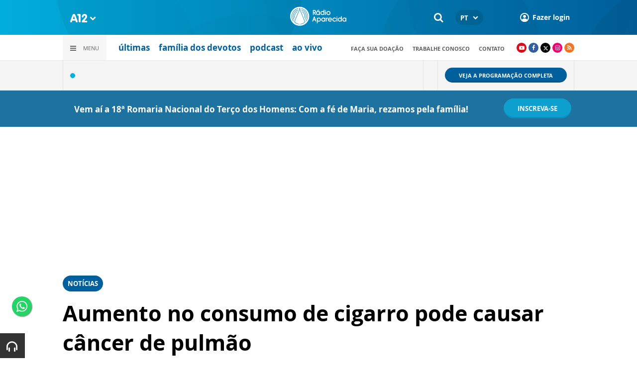

--- FILE ---
content_type: text/html; charset=UTF-8
request_url: https://www.a12.com/radio/noticias/campanha-de-combate-ao-fumo-busca-motivar-e-preparar-as-pessoas-a-deixarem-o-cigarro
body_size: 19735
content:
 
<!DOCTYPE html>
<html lang="pt-BR">

<head>
			<meta http-equiv="Content-Security-Policy" content="upgrade-insecure-requests">
		<meta name="viewport" content="width=device-width, initial-scale=1.0">

	<meta charset="utf-8"/>
<title>Aumento no consumo de cigarro pode causar câncer de pulmão</title>
<meta property="revisit-after" content="30 days"/>
<meta property="og:title" content="Aumento no consumo de cigarro pode causar câncer de pulmão"/>
<meta name="keywords" content="Campanha de Combate ao fumo, doenças vindas pelo cigarro, fumante, vício, aumento do consumo de cigarro na pandemia do coronavirus"/>
<meta name="description" content="A oncologista Dra. Cristiane Mendes e a pneumologista Fátima Amine sublinham a importância do próprio fumante ter a iniciativa de abandonar o vício."/>
<meta property="og:description" content="A oncologista Dra. Cristiane Mendes e a pneumologista Fátima Amine sublinham a importância do próprio fumante ter a iniciativa de abandonar o vício."/>
<meta property="article:modified_time" content="2022-08-29T09:59:00-03:00"/>
<meta property="og:site_name" content=""/>
<meta property="og:type" content="website"/>
<meta property="og:url" content="https://www.a12.com/radio/noticias/campanha-de-combate-ao-fumo-busca-motivar-e-preparar-as-pessoas-a-deixarem-o-cigarro"/>
<meta property="og:image" content="https://images.a12.com/source/files/c/108153/507946_29_de_agosto_dia_nacional_do_combate_ao_fumo_1_600-315-0-0.jpg"/>
<link href="/source/icon/3/favicon.ico" type="image/x-icon" rel="icon"/><link href="/source/icon/3/favicon.ico" type="image/x-icon" rel="shortcut icon"/>	<meta property="og:image:width" content="600"/>
	<meta property="og:image:height" content="315"/>
	<script type="text/javascript">
</script>

<!-- Gerenciador de cookies Adopt -->
<meta name="adopt-website-id" content="8d733dc4-5898-4d4c-a9db-222caf53be93" />
<script src="//tag.goadopt.io/injector.js?website_code=8d733dc4-5898-4d4c-a9db-222caf53be93" 
class="adopt-injector"></script>

<!-- Google Tag Manager -->
 <script>(function(w,d,s,l,i){w[l]=w[l]||[];w[l].push({'gtm.start':
new Date().getTime(),event:'gtm.js'});var f=d.getElementsByTagName(s)[0],
j=d.createElement(s),dl=l!='dataLayer'?'&l='+l:'';j.async=true;j.src=
'https://www.googletagmanager.com/gtm.js?id='+i+dl;f.parentNode.insertBefore(j,f);
})(window,document,'script','dataLayer','GTM-WN6PRFC');</script>
<!-- End Google Tag Manager -->

<!--  Script para remover os parâmetros automáticos do google  -->
<script src="https://santuarionacional.org.br/revive/revive-cleaner-3.js"></script>


<!-- Google Ads -->
<!-- Global site tag (gtag.js) - Google Ads: 793257213 -->
<script async src="https://www.googletagmanager.com/gtag/js?id=AW-793257213"></script>
<script>
  window.dataLayer = window.dataLayer || [];
  function gtag(){dataLayer.push(arguments);}
  gtag('js', new Date());

  gtag('config', 'AW-793257213');
</script>

<!-- Google Ads -Complemento da AdOpt para o bloqueio da Tag no gerenciador de cookies -->

<script>
      window.top.firedTags = function (tags) {
        const acceptedTags = tags.filter((tag) => tag.accept);
        console.log("acceptedTags: ", acceptedTags);
        acceptedTags.forEach((tag) => {
          if (tag.id === "dXohE2I_c0") {
            addGoogleAnalytics();
          }
        });
      };
      function addGoogleAnalytics() 

{
       
        const scriptGA1 = document.createElement("script");

        scriptGA1.src =  "https://www.googletagmanager.com/gtag/js?id=AW-793257213";

        scriptGA1.async = true;
 
        const scriptGA2 = document.createElement("script");

        scriptGA2.type = "text/javascript";

        const code = `

        console.log('rodou')

        window.dataLayer = window.dataLayer || [];

        function gtag(){dataLayer.push(arguments);}

        gtag('js', new Date());

        gtag('config', 'AW-793257213');`;

        scriptGA2.appendChild(document.createTextNode(code));
 
        document.head.appendChild(scriptGA1);

        document.head.appendChild(scriptGA2);


}
</script>

<style>
    /*  Menu mobile sobrepõe outros itens */
.mobile-menu.mobile-menu--active{
    z-index: 999999999 !important;
}
</style>

<script type="text/javascript" src="https://player.jmvstream.com/pseudoPip.min.js"></script>
	<link rel="stylesheet" href="/source/fonts/Open_Sans/font.css?no-cache=1">
	<link rel="stylesheet" href="/source/fonts/Lato/font.css?no-cache=1">

	<link rel="stylesheet" href="/source/dist/wg-plugins.min.css?20250124" disabled="disabled"/>

	<link rel="stylesheet" href="/source/dist/_skins.css?20250124"/>
	<link rel="stylesheet" href="/source/dist/wg-critical.min.css?20250124"/>
	<link rel="stylesheet" href="/source/dist/widgets.min.css?20250124"/>

	<link rel="stylesheet" href="/source/dist/wg-styles.min.css?20250124" disabled="disabled"/>

	<link rel="stylesheet" href="/source/dist/website.min.css?20250124"/>
	<link rel="stylesheet" href="/source/dist/wg-skin.min.css?20250124"/>
	<link rel="preload"
		href="https://www.a12.com/source/files/originals/507946_29_de_agosto_dia_nacional_do_combate_ao_fumo_1.jpg" as="image">
		<style>
		.rodape-a12 {
  max-width: 1880px;
  margin: 0 auto;
  display: grid;
  grid-gap: 1rem;
  grid-template-columns: repeat(auto-fit, minmax(165px, 1fr));
    
    
    background-size: 5.66px 5.66px;
}

.widget.w016 .widget__content .title {
    display: none
}

.grid__line.grid__line--footer {
    border-top: 1px solid #ccc;
    padding-top: 80px;
    margin-top: 50px;
    background-image: linear-gradient(45deg, #ededed 37.50%, #e3e3e3 37.50%, #e3e3e3 50%, #ededed 50%, #ededed 87.50%, #e3e3e3 87.50%, #e3e3e3 100%);
    background-size: 5.66px 5.66px;
}

#mapa {
    padding: 80px 0 0 0;
}

a.redacao-mapa {
    color: #0d9fce !important;
}

a.santuario-mapa {
    color: #063f5b !important;
}

a.tv-mapa {
    color: #e7793f !important;
}

a.radio-mapa {
    color: #2553c6 !important;
}

a.pop-mapa {
    color: #e80b8c !important;
}

a.editora-mapa {
    color: #c1bf69 !important;
}

a.redentorista-mapa {
    color: #62dcb5 !important;
}

a.links-mapa {
    color: #8a8a8a !important;
    font-weight: 300 !important;
}

a.doacao-mapa {
    color: #28b363 !important;
    font-size: 16px;
    font-weight: 900 !important;
}

a.revista-mapa {
    color: #f8b003 !important;
    font-size: 16px;
    font-weight: 900 !important;
}


a.especiais-mapa {
    color: #8B4513 !important;
    font-size: 16px;
    font-weight: 900 !important;
}

a.comercial-mapa {
    color: #503a70 !important;
    font-size: 16px;
    font-weight: 900 !important;
}

a.editora-ideias-mapa {
     color: #ffa02c !important;
  }


a:hover.links-mapa {
    font-weight: 600 !important;
}

.mapa-do-site h2 {
    margin: 0 !important;
}

.mapa-do-site h2 a {
    font-size: 20px;
    font-weight: 800;
}

.mapa-do-site ul {
    padding: 0 0 0 10px;
}

.mapa-do-site li {
    margin: 0 0 10px 0;
}

.separador {
    border-left: 1px solid #e2e2e2;
}/* Destaques */#destaque-principal {
    padding: 30px 0 0 0;
}

#destaque-principal .info__hat {
    display: none;
}

.grid__line.grid__line--footer {
    border-top: 1px solid #f1f1f1;
    background-image: linear-gradient(45deg, #f7f7f7 37.50%, #fafafa 37.50%, #fafafa 50%, #f7f7f7 50%, #f7f7f7 87.50%, #fafafa 87.50%, #fafafa 100%);
}

.hr3 {
    border: 0;
    height: 1.5px;
    background-image: linear-gradient(to right, transparent, #CCC, transparent);
}


@media screen and (max-width: 1023px){
	.wg-view .widget.banner .widget__content{
  	height:100% !important;
	}
}

 .wg-view .dropdown .dropdown__list ul .radio-pop {
    --primary-color: #ff0590 !important
}

.wg-view .dropdown .dropdown__list ul li:nth-child(8) {
     --primary-color: #0055a8 !important;
     --secondary-color: #0055a8 !important;
}

	</style>

	<link rel="stylesheet" href="/source/fonts/fontello/css/fontello.css" disabled>
	<link rel="stylesheet" href="/source/fonts/material-design-icons/css/material-icons.css"
		disabled>

	
	<script type="text/javascript">
		var globalLanguage = 'pt';
		var reCaptchaKey = '';
									reCaptchaKey = "6LdcryIUAAAAABT1YC0na7udTiH8R8iAooZR5rh2";
						</script>
	<base href="/">

	
    

    			<style type="text/css" data-custom-style-template>
				.widget.w001 .widget__content .m-view a .title, .widget.w001 .widget__content .d-view a .info .info__title {
    font-size: 16px;
}

.widget.MediaSlider .slider .slide__overlay {
    display: block;
    position: absolute;
    z-index: 1;
    left: 0;
    top: 0;
    width: 100%;
    height: 100%;
    background: linear-gradient(0deg, rgba(255,255,255,1) 0%, rgb(255 255 255 / 0%) 57%);
}			</style>
    

    

    

</head>


<body class="
				wg-view 
				radio-aparecida 
				light 
						" data-layout-style="background-color: #ffffff;">

		
		<form method="post" accept-charset="utf-8" data-wglist-params="WidgetBlockIds" action="/radio/noticias/campanha-de-combate-ao-fumo-busca-motivar-e-preparar-as-pessoas-a-deixarem-o-cigarro"><div style="display:none;"><input type="hidden" name="_method" value="POST"/></div>		<input type="hidden" name="Pages" id="pages" value="[85585,85585]"/>		<input type="hidden" name="Contents" id="contents" value="[170121,170120,169905,170110,170098,170081,170022,170077]"/>		<input type="hidden" name="PageCustom" id="pagecustom" value="null"/>		</form>		
			
	
		<script>
		var dataLayer = window.dataLayer || []
		var gtagData = {"event":"virtualPageView","logged_in_user":false,"pageCategory":"POST"};
		dataLayer.push(gtagData)
	</script>

	
	
	<div id="headerra" class="grid__line grid__line--header " data-shade="light" >
	<div class="grid__line-background default " style="">
					</div>
	<div class="grid__container grid__container--top-margin grid__container--bottom-margin" style="position: initial">
		<div class="grid__block" data-type="header" data-cols="12">
		<div class="widget header grid-stack-item " gs-x="0" gs-y="0" gs-w="12" gs-h="8" data-position="0">
	<div class="grid-stack-item-content widget__content">
		<header>

							<div class="header__mobo-upper">
					<div class="left">
												<div class="channels dropdown">
							<div class="channels__trigger dropdown__trigger">
								<img src="/source/img/a12-logo-mini.png" alt=""/>								<i class="icon-down-open"></i>
							</div>
							<div class="dropdown__list">
								<ul>
																			<li class="home-principal">
											<a href="https://www.a12.com"><strong>A12</strong></a>
										</li>
																			<li class="santuario-nacional">
											<a href="https://www.a12.com/santuario"><strong>Santuário Nacional</strong></a>
										</li>
																			<li class="redacao-a12">
											<a href="https://www.a12.com/redacaoa12"><strong>Redação A12</strong></a>
										</li>
																			<li class="novo-tv-aparecida">
											<a href="https://www.a12.com/tv"><strong>TV Aparecida</strong></a>
										</li>
																			<li class="radio-aparecida">
											<a href="https://www.a12.com/radio"><strong>Rádio Aparecida</strong></a>
										</li>
																			<li class="radio-pop">
											<a href="https://www.a12.com/radio-pop"><strong>Rádio Pop</strong></a>
										</li>
																			<li class="redentoristas">
											<a href="https://www.a12.com/redentoristas"><strong>Redentoristas</strong></a>
										</li>
																			<li class="">
											<a href="https://editorasantuario.com.br/"><strong>Editora Santuário</strong></a>
										</li>
																			<li class="">
											<a href="https://www.editoraideiaseletras.com.br/"><strong>Editora Ideias & Letras</strong></a>
										</li>
																			<li class="campanha-dos-devotos">
											<a href="https://www.a12.com/familiadosdevotos"><strong>Família dos Devotos</strong></a>
										</li>
																	</ul>
							</div>
						</div>
											</div>
					<div class="right">
													<div class="language">
								<div class="language__selected">
									<span>PT</span>
									<i class="icon-down-open"></i>
								</div>
								<div class="language__dropdown">
									<ul>
																					<li><a href="https://www.a12.com/en/radio">EN</a></li>
																						<li><a href="https://www.a12.com/es/radio">ES</a></li>
																						<li><a href="https://www.a12.com/it/radio">IT</a></li>
																				</ul>
								</div>
							</div>
						
												<div class="search">
							<form method="GET" action="https://www.a12.com/radio/busca">
								<input type="text" name="q">	
							</form>
							<i class="search__trigger icon-search"></i>
						</div>
											

													<div class="user">
								<a href="https://www.a12.com/entrar" class="user__trigger">
									<img src="/source/img/user-icon.svg" alt=""/> 
									<span>Fazer login</span>
								</a>
							</div>
											</div>
				</div>
			
			<div class="header__primary is-home--false">
				<div class="bg
										bg--gradient"
					>
				</div>

				<div class="container">
					<div class="left">
												<div class="channels dropdown">
							<div class="channels__trigger dropdown__trigger">
								<img src="/source/img/a12-reduced-logo.svg" alt=""/>								<i class="icon-down-open"></i>
							</div>
							<div class="dropdown__list">
								<ul>
																			<li class="home-principal">
											<a href="https://www.a12.com"><strong>A12</strong></a>
										</li>
																			<li class="santuario-nacional">
											<a href="https://www.a12.com/santuario"><strong>Santuário Nacional</strong></a>
										</li>
																			<li class="redacao-a12">
											<a href="https://www.a12.com/redacaoa12"><strong>Redação A12</strong></a>
										</li>
																			<li class="novo-tv-aparecida">
											<a href="https://www.a12.com/tv"><strong>TV Aparecida</strong></a>
										</li>
																			<li class="radio-aparecida">
											<a href="https://www.a12.com/radio"><strong>Rádio Aparecida</strong></a>
										</li>
																			<li class="radio-pop">
											<a href="https://www.a12.com/radio-pop"><strong>Rádio Pop</strong></a>
										</li>
																			<li class="redentoristas">
											<a href="https://www.a12.com/redentoristas"><strong>Redentoristas</strong></a>
										</li>
																			<li class="">
											<a href="https://editorasantuario.com.br/"><strong>Editora Santuário</strong></a>
										</li>
																			<li class="">
											<a href="https://www.editoraideiaseletras.com.br/"><strong>Editora Ideias & Letras</strong></a>
										</li>
																			<li class="campanha-dos-devotos">
											<a href="https://www.a12.com/familiadosdevotos"><strong>Família dos Devotos</strong></a>
										</li>
																	</ul>
							</div>
						</div>
												<div class="m-menu-trigger">
							<i class="icon-menu"></i>
							<span class="menu">MENU</span>
						</div>
					</div>
					<div class="center">
												<a href="https://www.a12.com/radio" class="logo" target="_self">
							<img src="https://images.a12.com/source/files/c/332723/id_radio-646318-861335_117-40-0-0.jpg" title="id_radio-646318" alt="id_radio-646318"/>						</a>
												<!-- 
							a classe m-title faz com que a tile apareça quando o menu mobo abrir.
							neste caso mostramos o mesmo logo (nada muda para o usuario final)
						-->
												<a href="https://www.a12.com/radio" class="logo m-title">
							<img src="https://images.a12.com/source/files/c/332723/id_radio-646318-861335_117-40-0-0.jpg" title="id_radio-646318" alt="id_radio-646318"/>						</a>
											</div>
					<div class="right">
												<div class="search">
							<form method="GET" action="https://www.a12.com/radio/busca">
								<input type="text" name="q">	
							</form>
							<i class="search__trigger icon-search"></i>
						</div>
						
						

							<div class="language">
								<div class="language__selected">
									<span>PT</span>
									<i class="icon-down-open"></i>
								</div>
								<div class="language__dropdown">
									<ul>
																					<li><a href="https://www.a12.com/en/radio">EN</a></li>
																						<li><a href="https://www.a12.com/es/radio">ES</a></li>
																						<li><a href="https://www.a12.com/it/radio">IT</a></li>
																				</ul>
								</div>
							</div>
						
													<div class="user">
																	<a href="https://www.a12.com/entrar" class="user__trigger">
										<img src="/source/img/user-icon.svg" alt=""/> 
										<span>Fazer login</span>
									</a>
															</div>
											</div>
				</div>
			</div>
							<div class="header__secondary">
					<div class="container">
						<div class="left">
							<div class="menu dropdown">
								<div class="menu__trigger dropdown__trigger">
									<i class="icon-menu"></i>
									<span>Menu</span>
								</div>
								<div class="dropdown__list">
									<ul >



			<li class="channel__item">         
			<a href="https://www.a12.com/radio" target="_self">
				<strong>home</strong>			</a>
		</li>
		            
		<li class="channel__item">
			<span><strong>a rádio aparecida</strong></span>
						<div class="dropdown__list-aux">
				<p>a rádio aparecida</p>
		        <ul >



			<li class="channel__item">         
			<a href="https://www.a12.com/radio/historia-radio-aparecida" target="_self">
				história da rádio aparecida			</a>
		</li>
				<li class="channel__item">         
			<a href="https://www.a12.com/radio/equipe-de-jornalismo" target="_self">
				equipe de jornalismo			</a>
		</li>
				<li class="channel__item">         
			<a href="https://www.a12.com/radio/equipe-de-locutores" target="_self">
				equipe de locutores			</a>
		</li>
				<li class="channel__item">         
			<a href="https://www.a12.com/radio/noticias/saiba-como-sintonizar-a-radio-aparecida-em-sua-casa" target="_blank">
				sintonize a rádio aparecida			</a>
		</li>
				<li class="channel__item">         
			<a href="https://www.a12.com/radio/galeria-dos-diretores" target="_self">
				Diretores da Rádio Aparecida			</a>
		</li>
	</ul>			</div>
					</li>
				<li class="channel__item">         
			<a href="https://www.a12.com/radio/rede-aparecida-de-radio" target="_self">
				<strong>site da RAR</strong>			</a>
		</li>
				<li class="channel__item">         
			<a href="https://www.a12.com/radio/noticias" target="_self">
				<strong>notícias</strong>			</a>
		</li>
				<li class="channel__item">         
			<a href="https://www.a12.com/familia" target="_self">
				<strong>família dos devotos</strong>			</a>
		</li>
				<li class="channel__item">         
			<a href="https://www.a12.com/radio/programacao" target="_self">
				<strong>programação</strong>			</a>
		</li>
				<li class="channel__item">         
			<a href="https://www.a12.com/radio/podcast-ra" target="_self">
				<strong>podcast</strong>			</a>
		</li>
				<li class="channel__item">         
			<a href="https://www.a12.com/radio/programas" target="_self">
				<strong>programas</strong>			</a>
		</li>
				<li class="channel__item"></li>
				<li class="channel__item">         
			<a href="https://www.a12.com/area-do-devoto/doacao" target="_self">
				<strong>doação</strong>			</a>
		</li>
				<li class="channel__item"></li>
				<li class="channel__item">         
			<a href="https://www.a12.com/radio/caixinha-de-oracoes" target="_self">
				<strong>caixinha de orações</strong>			</a>
		</li>
				<li class="channel__item">         
			<a href="https://www.a12.com/redacaoa12/aplicativo-rede-aparecida" target="_self">
				<strong>aplicativo</strong>			</a>
		</li>
				<li class="channel__item">         
			<a href="https://www.aradiopop.com.br" target="_blank">
				<strong>a rádio pop</strong>			</a>
		</li>
				<li class="channel__item">         
			<a href="https://www.a12.com/comercial" target="_self">
				anuncie			</a>
		</li>
				<li class="channel__item">         
			<a href="https://www.a12.com/trabalhenosantuario" target="_blank">
				trabalhe conosco			</a>
		</li>
				<li class="channel__item">         
			<a href="https://www.a12.com/area-do-devoto/central-de-ajuda/contato" target="_self">
				contato			</a>
		</li>
	</ul>								</div>
							</div>
							<div class="quick-access">
																		<a href="https://www.a12.com/radio/noticias" class="radio-aparecida">últimas</a>
																				<a href="https://www.a12.com/familiadosdevotos" class="">família dos devotos</a>
																				<a href="https://www.a12.com/radio/podcast-ra" class="">podcast</a>
																				<a href="https://www.a12.com/radio/radioaovivo" class="">ao vivo</a>
																	</div>
						</div>
						<div class="right">
							<div class="quick-access">
																		<a href="https://www.a12.com/area-do-devoto/doacao?campanha=4246">Faça sua doação</a>
																				<a href="https://www.a12.com/trabalhenosantuario">Trabalhe conosco</a>
																				<a href="https://www.a12.com/area-do-devoto/central-de-ajuda/contato">contato</a>
																	</div>
							<div class="social">
																	<a href="https://www.youtube.com/radioaparecida" target="_blank" class="youtube"><i class="icon-youtube-play"></i></a>
																									<a href="https://www.facebook.com/radioaparecida" target="_blank" class="facebook"><i class="icon-facebook"></i></a>
																									<a href="https://www.twitter.com/radioaparecida" target="_blank" class="twitter"><i class="icon-twitter"></i></a>
																									<a href="https://www.instagram.com/radioaparecida/" target="_blank" class="instagram"><i class="icon-instagram"></i></a>
																																									<a target="_blank" href="/source/feed/radio-aparecida-rss.xml" class="rss"><i class="icon-rss-1"></i></a>
															</div>
						</div>
					</div>
				</div>
					</header>
	</div>
</div>

<div class="HeaderOne__m-menu ">
  <div class="backdrop m-menu-close"></div>
  <aside style="--title-bg-color: #F0F0F0">
    <nav>
      <p class="title m-menu-close">
        <span class="trigger">
          <i class="icon-cancel"></i>
          <span>Fechar</span>
        </span>
              </p>
      
    <ul>
              <li class="">
                      <a href="https://www.a12.com/radio" target="_self">
              home            </a>
          
          
        </li>
              <li class="submenu ">
                      <span>
                            a rádio aparecida            </span>
          
                                    <div>
                <p class="title">
                  <span class="trigger">
                    <i class="icon-left"></i>
                    <span>a rádio aparecida</span>
                  </span>
                </p>
              
              
    <ul>
              <li class="">
                      <a href="https://www.a12.com/radio/historia-radio-aparecida" target="_self">
              história da rádio aparecida            </a>
          
          
        </li>
              <li class="">
                      <a href="https://www.a12.com/radio/equipe-de-jornalismo" target="_self">
              equipe de jornalismo            </a>
          
          
        </li>
              <li class="">
                      <a href="https://www.a12.com/radio/equipe-de-locutores" target="_self">
              equipe de locutores            </a>
          
          
        </li>
              <li class="">
                      <a href="https://www.a12.com/radio/noticias/saiba-como-sintonizar-a-radio-aparecida-em-sua-casa" target="_blank">
              sintonize a rádio aparecida            </a>
          
          
        </li>
              <li class="">
                      <a href="https://www.a12.com/radio/galeria-dos-diretores" target="_self">
              Diretores da Rádio Aparecida            </a>
          
          
        </li>
          </ul>

                            </div>
                      
        </li>
              <li class="radio-aparecida skin ">
                      <a href="https://www.a12.com/radio/rede-aparecida-de-radio" target="_self">
              site da RAR            </a>
          
          
        </li>
              <li class="">
                      <a href="https://www.a12.com/radio/noticias" target="_self">
              notícias            </a>
          
          
        </li>
              <li class="">
                      <a href="https://www.a12.com/familia" target="_self">
              família dos devotos            </a>
          
          
        </li>
              <li class="">
                      <a href="https://www.a12.com/radio/programacao" target="_self">
              programação            </a>
          
          
        </li>
              <li class="">
                      <a href="https://www.a12.com/radio/podcast-ra" target="_self">
              podcast            </a>
          
          
        </li>
              <li class="">
                      <a href="https://www.a12.com/radio/programas" target="_self">
              programas            </a>
          
          
        </li>
              <li class="spacer ">
          
          
        </li>
              <li class="">
                      <a href="https://www.a12.com/area-do-devoto/doacao" target="_self">
              doação            </a>
          
          
        </li>
              <li class="spacer ">
          
          
        </li>
              <li class="">
                      <a href="https://www.a12.com/radio/caixinha-de-oracoes" target="_self">
              caixinha de orações            </a>
          
          
        </li>
              <li class="">
                      <a href="https://www.a12.com/redacaoa12/aplicativo-rede-aparecida" target="_self">
              aplicativo            </a>
          
          
        </li>
              <li class="">
                      <a href="https://www.aradiopop.com.br" target="_blank">
              a rádio pop            </a>
          
          
        </li>
              <li class="">
                      <a href="https://www.a12.com/comercial" target="_self">
              anuncie            </a>
          
          
        </li>
              <li class="">
                      <a href="https://www.a12.com/trabalhenosantuario" target="_blank">
              trabalhe conosco            </a>
          
          
        </li>
              <li class="">
                      <a href="https://www.a12.com/area-do-devoto/central-de-ajuda/contato" target="_self">
              contato            </a>
          
          
        </li>
          </ul>
    </nav>
      </aside>
</div><div class="widget w050 grid-stack-item   radio-aparecida" gs-x="0" gs-y="8" gs-w="12" gs-h="4" data-position="0"  data-shade="">
	<div class="widget__content grid-stack-item-content">
		<div class="container">
			<div class="widget__dynamic-view" data-path="/widget/widgets/call/w050/wgDynamicView/1845326"></div>
		</div>
	</div>
</div>		</div>
			</div>
</div><div id="" class="grid__line gtmgrid_line_header_terco_dos_homens_2026 giro-a12 grid__line--repository" data-shade="light" >
	<div class="grid__line-background default " style="background-color: #1D72A0;">
					</div>
	<div class="grid__container grid__container--center">
		<div class="grid__block" data-type="content" data-cols="12">
			<div id="" class="grid-stack-item widget LayoutTitleSeparator
		no-scroll 
	branco	light	no-scroll	0	0" data-skin="branco" data-shade="light" gs-x="0" gs-y="1" gs-w="10" gs-h="4" data-position="0">
	<div class="grid-stack-item-content widget__content is-admin branco light no-scroll  no-padding-left no-padding-right no-padding-bottom none		no-border">
		<div class="container justify-center align-center">
			<div class="info justify-center">

				<h4 class="info__title default-color					">
										<p><span style="font-weight: bold; color: rgb(255, 255, 255);">Vem aí a 18ª Romaria Nacional do Terço dos Homens: Com a fé de Maria, rezamos pela família!</span></p>				</h4>

							</div>

					</div>
		<span class="word-slider"></span>
		<span class="border-bottom border-gray"></span>
	</div>
</div>

<div 
	id=""
	class="grid-stack-item widget spacer   " gs-x="0" gs-y="0" gs-w="10" gs-h="0" data-position="0"  
	style=""
	data-mobile-view=""
>
	<div class="grid-stack-item-content widget__content ">
			</div>
</div><div id="" class="grid-stack-item widget LayoutButton 
  gtmgrid_line_header_terco_dos_homens_2026 
  0 
  skin-inherit  inherit  0  0  0" data-skin="skin-inherit" data-shade="inherit" gs-x="10" gs-y="0" gs-w="2" gs-h="5" data-position="0">
  <div class="grid-stack-item-content widget__content inherit skin-inherit  btn-center--hoz btn-center--ver">
    
        <!-- tag + attributos: class, href, target, js (se houver) -->
    <a class="wg-btn wg-btn--primary  text-center reverse" href="https://www.a12.com/santuario/eventos/terco-dos-homens/terco-dos-homens-2026" target="_self" style="background-color:var(--primary-color); color: " onclick="javascript:void(0)">
      <!-- conteudo do botao -->
            <span>inscreva-se</span>
      <!-- fecha a tag -->
    </a>
  </div>
</div>		</div>
			</div>
</div><div id="" class="grid__line " data-shade="light" >
	<div class="grid__line-background default " style="">
					</div>
	<div class="grid__container grid__container--full">
		<div class="grid__block" data-type="content" data-cols="12">
			<div id="" class="widget banner grid-stack-item 
	 
			"
	data-skin=""
	gs-x="0" gs-y="0" gs-w="12" gs-h="19" data-position="0" >
	<div class="widget__content grid-stack-item-content transparent-bg">
		<div class="d-view">
					<!--/*
  *
  * Zona 970x250 - INTERNO
  *
  */-->

<ins data-revive-zoneid="539" data-revive-id="f6712d781dabb1b9810c3a874129b9ef"></ins>
<script async src="//revive.a12.com/www/delivery/asyncjs.php"></script>				</div>
		<div class="m-view">
					<!--/*
  *
  * Zona 320x100 - INTERNO
  *
  */-->

<ins data-revive-zoneid="540" data-revive-id="f6712d781dabb1b9810c3a874129b9ef"></ins>
<script async src="//revive.a12.com/www/delivery/asyncjs.php"></script>				</div>
	</div>
</div>		</div>
			</div>
</div><div class="wg-post wg-post--a wg-post--header">
	<div class="info container">

		
							<a href="https://www.a12.com/radio/noticias" class="wg-badge">Notícias</a>
			
				<h1>Aumento no consumo de cigarro pode causar câncer de pulmão</h1>
		
		<div class="wg-share-hrz">
	<a href="https://www.facebook.com/share.php?u=https://www.a12.com/radio/noticias/campanha-de-combate-ao-fumo-busca-motivar-e-preparar-as-pessoas-a-deixarem-o-cigarro		&title=">
		<i class="icon-facebook"></i>
	</a>
	<a href="https://twitter.com/share?
		url=https://www.a12.com/radio/noticias/campanha-de-combate-ao-fumo-busca-motivar-e-preparar-as-pessoas-a-deixarem-o-cigarro		&text=">
		<i class="icon-twitter"></i>
	</a> 
	<a href="https://api.whatsapp.com/send?text=https://www.a12.com/radio/noticias/campanha-de-combate-ao-fumo-busca-motivar-e-preparar-as-pessoas-a-deixarem-o-cigarro" data-action="share/whatsapp/share">
		<i class="icon-whatsapp"></i>
	</a>
	<div class="wg-share-hrz__dots">
		<i class="icon-dot-3"></i>
		<div class="wg-share-hrz__dropdown">
			<div> 
				<a href="https://www.linkedin.com/shareArticle?url=https://www.a12.com/radio/noticias/campanha-de-combate-ao-fumo-busca-motivar-e-preparar-as-pessoas-a-deixarem-o-cigarro&title="><i class="icon-linkedin"></i> <span>Linkedin</span></a>
				<a href="mailto:?subject=&body=Olá, acho que você se interessaria em conhecer este conteúdo: https://www.a12.com/radio/noticias/campanha-de-combate-ao-fumo-busca-motivar-e-preparar-as-pessoas-a-deixarem-o-cigarro"><i class="icon-mail-alt"></i> <span>Enviar por email</span></a>
			</div>
		</div>
	</div>
</div>
		<div class="author">
						<div class="author__info">
				<p>Escrito por <b>Rádio Aparecida</b>
				</p>
				<p>
					10 AGO 2020 - 11H20											(Atualizada em 	29 AGO 2022 - 09H59)
									</p>
			</div>
		</div>
	</div>
			<!-- Start Audima Widget Injection -->
<div id="audimaWidget"></div>
<div id="audimaWidgetBanner"></div>

<script src="//audio4.audima.co/audima-widget.js"></script><!-- <script src="https://audio4.audima.co/audima-widget.js"></script> -->
<!-- End Audima Widget Injection -->

			<picture class="wg-post__featured-img container">
						<img src="https://images.a12.com/source/files/c/108153/507946_29_de_agosto_dia_nacional_do_combate_ao_fumo_1_800-600-0-0.jpg" alt=""/>		</picture>
	</div>
<div id="" class="grid__line grid__line--reserved " data-shade="initial" >
	<div class="grid__line-background default " style="">
					</div>
	<div class="grid__container grid__container--center grid__container--bottom-margin">
		<div class="grid__block" data-type="content" data-cols="8" reserved>
				
<div class="wg-post wg-post--body">
			<div class="wg-text container">
			<p style="text-align: justify;"><span style="font-size: var(--font-size-paragraph); font-family: var(--font-family);">Ouça os&nbsp;<b>podcasts</b>, ou se preferir leia a reportagem:</span></p><p><iframe width="100%" height="166" scrolling="no" frameborder="no" allow="autoplay" src="https://w.soundcloud.com/player/?url=https%3A//api.soundcloud.com/tracks/873544354&amp;color=%23ff5500&amp;auto_play=false&amp;hide_related=false&amp;show_comments=true&amp;show_user=true&amp;show_reposts=false&amp;show_teaser=true" style="text-align: justify;"></iframe></p><p style="text-align: justify; "><span contenteditable="false" class="right"><span class="wg-text__see-also wg-text__see-also--right"><span class="title">Leia Mais</span><span class="list"><span class="list__item"><a href="https://www.a12.com/tv/programas/santa-receita/saiba-quais-sao-os-maleficios-do-cigarro-30-07-2019-10-16-27">Saiba quais são os malefícios do cigarro</a></span><span class="list__item"><a href="https://www.a12.com/radio/noticias/gastos-com-cigarro-tem-impacto-similar-ao-do-arroz-com-feijao-no-orcamento-mensal">Gasto com cigarro quase equivale ao do arroz com feijão</a></span></span></span></span></p><p style="text-align: justify;"><span style="font-size: var(--font-size-paragraph); font-family: var(--font-family);">O <b>tabagismo</b> é considerado pela Organização Mundial da Saúde (OMS) a <b>principal causa de morte evitável </b>em todo o mundo. </span></p><p style="text-align: justify;"><span style="font-size: var(--font-size-paragraph); font-family: var(--font-family);">Estima-se que cerca de <b>200 mil pessoas morram todo o ano no Brasil</b> em decorrência do fumo. Esse valor salta para cerca de<b> 4,9 milhões em perspectiva mundial</b>.</span></p><h2 style="text-align: justify;"><span style="font-size: 19px; font-family: var(--font-family); color: var(--primary-color);">Quarentena e o aumento de consumo de cigarros</span></h2><p style="text-align: justify;">O <b>período da pandemia</b> pelo qual estamos passando trouxe muitas mudanças, principalmente nos hábitos do cotidiano. </p><p style="text-align: justify;">Pesquisas recentes mostraram que <b>durante a crise do coronavírus, houve um aumento significativo no consumo de cigarros</b>. Veja os dados:</p><table class="table table-bordered" style="text-align: justify;"><tbody><tr><td><p><span style="font-size: 15px; color: rgb(38, 48, 58);"><b>46% dos participantes relataram sentir mais vontade de fumar durante a quarentena,</b></span></p><p><span style="font-size: 15px; color: rgb(38, 48, 58);"><b>37,5% ainda aumentaram de 1 a 10 cigarros ao dia,</b></span></p><p><span style="font-size: 15px; color: rgb(38, 48, 58);"><b>mais de 6% ultrapassaram os 10 cigarros por dia consumidos.</b></span></p></td></tr></tbody></table><p style="text-align: justify;"><span style="font-family: var(--font-family); font-size: var(--font-size-paragraph);">Especialistas afirmam que isso pode causar uma ampliação de casos de câncer de pulmão. A <b>oncologista Dra. Cristiane Mendes</b> fala sobre o assunto no podcast acima.</span><br></p><p style="text-align: justify;"><span style="font-size: var(--font-size-paragraph); font-family: var(--font-family);"><b><span style="font-size: 19px; color: var(--primary-color);">Como abandonar o vício e prevenir doenças?</span></b></span></p><p style="text-align: justify; "><iframe width="100%" height="166" scrolling="no" frameborder="no" allow="autoplay" src="https://w.soundcloud.com/player/?url=https%3A//api.soundcloud.com/tracks/281065553&amp;color=%23ff5500&amp;auto_play=false&amp;hide_related=false&amp;show_comments=true&amp;show_user=true&amp;show_reposts=false&amp;show_teaser=true" style="text-align: justify;"></iframe></p><p style="text-align: justify;"><span style="font-size: var(--font-size-paragraph); font-family: var(--font-family);">O </span><b style="color: rgb(68, 68, 68); font-size: var(--font-size-paragraph); font-family: var(--font-family);">repórter Romildo Rosa</b><span style="font-size: var(--font-size-paragraph); font-family: var(--font-family);"> conversou com </span><b style="color: rgb(68, 68, 68); font-size: var(--font-size-paragraph); font-family: var(--font-family);">Fátima Amine, pneumologista, </b><span style="font-size: var(--font-size-paragraph); font-family: var(--font-family);">que sublinhou a importância do próprio fumante ter a iniciativa de abandonar o vício.</span></p>
<p style="text-align: justify;">Além disso, Fátima alertou sobre as <b>inúmeras doenças causadas em decorrência do fumo</b>, afirmando que <i>“aparentemente parece inofensivo, mas com o passar dos anos as consequências são desastrosas”</i>.</p><p style="text-align: justify; "></p><div style="text-align: justify;"><b style="color: rgb(68, 68, 68); font-size: var(--font-size-paragraph); font-family: var(--font-family);"><i>🔊 Gostou desse podcast? <a href="https://www.a12.com/radio/podcast-ra">Compartilhe com os amigos e ouça mais conteúdos!</a></i></b></div><b style="color: rgb(68, 68, 68); font-size: var(--font-size-paragraph); font-family: var(--font-family);"><div style="text-align: justify;"><b style="color: rgb(68, 68, 68); font-size: var(--font-size-paragraph); font-family: var(--font-family);"><i>Na parte superior da página (logo abaixo do título) clique no botão do WhatsApp ou das demais redes sociais.</i></b></div></b>					</div>
		</div>

<div class="wg-comments"
	data-load-path="https://www.a12.com/radio/ajax-busca-comentarios"
	data-page="1"
	data-id="68952"
	data-table=""
	>
	<div class="wg-comments__head">
					<span>Seja o primeiro a comentar</span>
			</div>
			<p>
			Os comentários e avaliações são de responsabilidade exclusiva de seus autores e não representam a opinião do site.		</p>
		<form action="https://www.a12.com/radio/ajax-salva-comentario" class="wg-form ajax-form">
			<input type="hidden" name="use_salesforce" id="use-salesforce" value="0" /><input type="hidden" name="salesforce_list" id="salesforce-list" value="" /><input type="hidden" name="salesforce_trigger" id="salesforce-trigger" value="" /><input type="hidden" name="use_sad" id="use-sad" value="" /><input type="hidden" name="origin" id="origin" value="" /><input type="hidden" name="how_meet_id" id="how-meet-id" value="" /><input type="hidden" name="segment_id" id="segment-id" value="" /><input type="hidden" name="sad_user" id="sad-user" value="" /><input type="hidden" name="classification" id="classification" value="" /><input type="hidden" name="collaborator_enable" id="collaborator-enable" value="" /><input type="hidden" name="active_flag_suspect" id="active-flag-suspect" value="" /><input type="hidden" name="collaborator_magazine_type" id="collaborator-magazine-type" value="" /><input type="hidden" name="key_sad" id="key-sad" value="" /><input type="hidden" name="field_observation" id="field-observation" value="" />			<div class="row">
				<input type="hidden" name="table_name" value="ContentArchives">
				<input type="hidden" name="page_current_url" value="https://www.a12.com/radio/noticias/campanha-de-combate-ao-fumo-busca-motivar-e-preparar-as-pessoas-a-deixarem-o-cigarro">
				<input type="hidden" name="table_id" value="68952">
				<input type="hidden" name="navigation_tree_id" value="57">
				<div class="field col-sm-6">
					<label for="">Seu nome</label>
					<input type="text" name="name" placeholder="ex.: Maria Aparecida" required="">
				</div>
				<div class="field col-sm-6">
					<label for="">Seu e-mail</label>
					<input type="email" name="EMAILkajrhfriuherg" placeholder="ex.: email@email.com" required="">
				</div>
			</div>
			<div class="row">
				<div class="field field--count col-sm-12">
					<label for="">Seu comentário</label>
										<textarea name="content" maxlength="500" placeholder="Limite de 500 caracteres" required></textarea>
					<span class="field__counter">0</span>
				</div>
			</div>
			<!-- h o n e y p o t s -->
			 <div class="input text"><input type="text" name="email" autocomplete="new-password" style="opacity: 0; height: 0; width: 0; position: absolute; z-index: -1" id="email"/></div>			 <div class="input text"><input type="text" name="phone" autocomplete="new-password" style="opacity: 0; height: 0; width: 0; position: absolute; z-index: -1" id="phone"/></div>			<div class="submit">
				<button class="wg-btn g-recaptcha" id="recaptchaCommentsForm">Enviar</button>
			</div>
		</form>
		<div class="wg-comments__comments"></div>
	<div class="wg-comments__load">
		<button class="wg-btn">Carregar mais</button>
	</div>
</div>


<div class="wg-share-vtc">
	<div class="wg-share-vtc__links">
		<a class="wg-share-vtc__facebook" href="https://www.facebook.com/share.php?u=https://www.a12.com/radio/noticias/campanha-de-combate-ao-fumo-busca-motivar-e-preparar-as-pessoas-a-deixarem-o-cigarro			&title=Aumento no consumo de cigarro pode causar câncer de pulmão">
			<i class="icon-facebook"></i>
		</a>
		<a class="wg-share-vtc__twitter" href="https://twitter.com/share?
			url=https://www.a12.com/radio/noticias/campanha-de-combate-ao-fumo-busca-motivar-e-preparar-as-pessoas-a-deixarem-o-cigarro			text=Aumento no consumo de cigarro pode causar câncer de pulmão">
			<i class="icon-twitter"></i>
		</a>
		<a class="wg-share-vtc__whatsapp" href="https://api.whatsapp.com/send?text=https://www.a12.com/radio/noticias/campanha-de-combate-ao-fumo-busca-motivar-e-preparar-as-pessoas-a-deixarem-o-cigarro" width="680" height="800" data-action="share/whatsapp/share">
			<i class="icon-whatsapp"></i>
		</a>
		<div class="wg-share-vtc__dots">
			<i class="icon-dot-3"></i>
			<div class="wg-share-vtc__dropdown">
				<div>
					<a href="https://www.linkedin.com/shareArticle?url=https://www.a12.com/radio/noticias/campanha-de-combate-ao-fumo-busca-motivar-e-preparar-as-pessoas-a-deixarem-o-cigarro&title=Aumento no consumo de cigarro pode causar câncer de pulmão"><i class="icon-linkedin"></i> <span>Linkedin</span></a>
					<a href="mailto:?subject=Aumento no consumo de cigarro pode causar câncer de pulmão&body=Olá, acho que você se interessaria em conhecer este conteúdo: https://www.a12.com/radio/noticias/campanha-de-combate-ao-fumo-busca-motivar-e-preparar-as-pessoas-a-deixarem-o-cigarro"><i class="icon-mail-alt"></i> <span>Enviar por email</span></a>
				</div>
			</div>
		</div>
	</div>
</div>
		</div>
		<aside class="grid__block " data-type="sidebar" data-cols="4">
			<div class="widget w010 grid-stack-item   radio-aparecida" gs-x="0" gs-y="0" gs-w="4" gs-h="13" data-position="0"  data-shade="">
	<div class="widget__content grid-stack-item-content">
		<div class="head"><span>Programação</span></div>
		<div class="list list--has-banner">
			<div class="widget__dynamic-view" data-path="/widget/widgets/call/w010/wgDynamicView/2561315"></div>
		</div>
			</div>
</div><div id="" class="widget banner grid-stack-item 
	 
			"
	data-skin=""
	gs-x="0" gs-y="13" gs-w="4" gs-h="42" data-position="0" >
	<div class="widget__content grid-stack-item-content gray-bg">
		<div class="d-view">
					<!--/*
  *
  * Zona 600x300 - DOAÇÃO
  *
  */-->

<ins data-revive-zoneid="543" data-revive-id="f6712d781dabb1b9810c3a874129b9ef"></ins>
<script async src="//revive.a12.com/www/delivery/asyncjs.php"></script>				</div>
		<div class="m-view">
					<!--/*
  *
  * Zona 320x100 - DOAÇÃO
  *
  */-->

<ins data-revive-zoneid="542" data-revive-id="f6712d781dabb1b9810c3a874129b9ef"></ins>
<script async src="//revive.a12.com/www/delivery/asyncjs.php"></script>				</div>
	</div>
</div>		</aside>
			</div>
</div><div id="" class="grid__line " data-shade="light" >
	<div class="grid__line-background default " style="">
					</div>
	<div class="grid__container grid__container--center">
		<div class="grid__block" data-type="content" data-cols="12">
			<div id="" class="widget w005 grid-stack-item
		 
	 
	" 
	gs-x="0" gs-y="0" gs-w="3" gs-h="20" data-position="0"  
	data-shade="inherit">
	<div class="widget__content grid-stack-item-content">
				<div class="d-view">
			<a href="https://www.a12.com/radio/noticias/rio-de-janeiro-celebra-hoje-seu-padroeiro-sao-sebastiao">
									<span class="hat">Notícias</span>
								<span class="img-holder">
											<i class="icon-play-1"></i>
										<span style="background-image: url(https://images.a12.com/source/files/c/369144/Sao_Sebastiao_-_Rio_de_JaneiroRJ-363533_500-300-0-0.jpg);" alt="Rio de Janeiro celebra hoje seu Padroeiro São Sebastião" title="Rio de Janeiro celebra hoje seu Padroeiro São Sebastião"></span>				</span>
				<span class="title">
					Rio de Janeiro celebra hoje seu Padroeiro São Sebastião				</span>
							</a>
		</div>
		<div class="m-view">
			<a href="https://www.a12.com/radio/noticias/rio-de-janeiro-celebra-hoje-seu-padroeiro-sao-sebastiao">
				<span class="img-holder">
											<i class="icon-play-1"></i>
										<img src="https://images.a12.com/source/files/c/369144/Sao_Sebastiao_-_Rio_de_JaneiroRJ-363533_90-90-148-0.jpg" title="São Sebastião - Rio de JaneiroRJ" alt="São Sebastião - Rio de JaneiroRJ"/>				</span>
				<span class="info">
										<span class="info__hat">Notícias</span>
										<span class="info__title">Rio de Janeiro celebra hoje seu Padroeiro São Sebastião</span>
									</span>
			</a>
		</div>
			</div>
</div><div id="" class="widget w005 grid-stack-item
		 
	 
	" 
	gs-x="3" gs-y="0" gs-w="3" gs-h="20" data-position="0"  
	data-shade="inherit">
	<div class="widget__content grid-stack-item-content">
				<div class="d-view">
			<a href="https://www.a12.com/radio/noticias/rio-de-janeiro-celebra-hoje-o-padroeiro-sao-sebastiao">
									<span class="hat">Notícias</span>
								<span class="img-holder">
											<i class="icon-play-1"></i>
										<span style="background-image: url(https://images.a12.com/source/files/c/369144/Sao_Sebastiao_-_Rio_de_JaneiroRJ-363533_500-300-0-0.jpg);" alt="Rio de Janeiro celebra hoje o Padroeiro São Sebastião" title="Rio de Janeiro celebra hoje o Padroeiro São Sebastião"></span>				</span>
				<span class="title">
					Rio de Janeiro celebra hoje o Padroeiro São Sebastião				</span>
							</a>
		</div>
		<div class="m-view">
			<a href="https://www.a12.com/radio/noticias/rio-de-janeiro-celebra-hoje-o-padroeiro-sao-sebastiao">
				<span class="img-holder">
											<i class="icon-play-1"></i>
										<img src="https://images.a12.com/source/files/c/369144/Sao_Sebastiao_-_Rio_de_JaneiroRJ-363533_90-90-148-0.jpg" title="São Sebastião - Rio de JaneiroRJ" alt="São Sebastião - Rio de JaneiroRJ"/>				</span>
				<span class="info">
										<span class="info__hat">Notícias</span>
										<span class="info__title">Rio de Janeiro celebra hoje o Padroeiro São Sebastião</span>
									</span>
			</a>
		</div>
			</div>
</div><div id="" class="widget w005 grid-stack-item
		 
	 
	" 
	gs-x="6" gs-y="0" gs-w="3" gs-h="20" data-position="0"  
	data-shade="inherit">
	<div class="widget__content grid-stack-item-content">
				<div class="d-view">
			<a href="https://www.a12.com/radio/noticias/sao-sebastiao-martir-e-defensor-da-igreja">
									<span class="hat">Notícias</span>
								<span class="img-holder">
										<span style="background-image: url(https://images.a12.com/source/files/c/368728/Sao_Sebastiao-798306_500-300-43-0.jpg);" alt="São Sebastião, Mártir e Defensor da Igreja" title="São Sebastião, Mártir e Defensor da Igreja"></span>				</span>
				<span class="title">
					São Sebastião, Mártir e Defensor da Igreja				</span>
							</a>
		</div>
		<div class="m-view">
			<a href="https://www.a12.com/radio/noticias/sao-sebastiao-martir-e-defensor-da-igreja">
				<span class="img-holder">
										<img src="https://images.a12.com/source/files/c/368728/Sao_Sebastiao-798306_90-90-282-0.jpg" title="São Sebastião" alt="São Sebastião"/>				</span>
				<span class="info">
										<span class="info__hat">Notícias</span>
										<span class="info__title">São Sebastião, Mártir e Defensor da Igreja</span>
									</span>
			</a>
		</div>
			</div>
</div><div id="" class="widget w005 grid-stack-item
		 
	 
	" 
	gs-x="9" gs-y="0" gs-w="3" gs-h="20" data-position="0"  
	data-shade="inherit">
	<div class="widget__content grid-stack-item-content">
				<div class="d-view">
			<a href="https://www.a12.com/radio/noticias/conquistar-sonhos-e-objetivos-com-mais-consciencia-e-menos-pressao">
									<span class="hat">Notícias</span>
								<span class="img-holder">
											<i class="icon-note-beamed"></i>
										<span style="background-image: url(https://images.a12.com/source/files/c/369124/Mulher_relaxando_sem_pressao-071164_500-300-0-0.jpg);" alt="Conquistar sonhos e objetivos com mais consciência e menos pressão" title="Conquistar sonhos e objetivos com mais consciência e menos pressão"></span>				</span>
				<span class="title">
					Conquistar sonhos e objetivos com mais consciência e menos pressão				</span>
							</a>
		</div>
		<div class="m-view">
			<a href="https://www.a12.com/radio/noticias/conquistar-sonhos-e-objetivos-com-mais-consciencia-e-menos-pressao">
				<span class="img-holder">
											<i class="icon-note-beamed"></i>
										<img src="https://images.a12.com/source/files/c/369124/Mulher_relaxando_sem_pressao-071164_90-90-214-0.jpg" title="Mulher relaxando sem pressão" alt="Mulher relaxando sem pressão"/>				</span>
				<span class="info">
										<span class="info__hat">Notícias</span>
										<span class="info__title">Conquistar sonhos e objetivos com mais consciência e menos pressão</span>
									</span>
			</a>
		</div>
			</div>
</div><div id="" class="widget w005 grid-stack-item
		 
	 
	" 
	gs-x="0" gs-y="20" gs-w="3" gs-h="20" data-position="0"  
	data-shade="inherit">
	<div class="widget__content grid-stack-item-content">
				<div class="d-view">
			<a href="https://www.a12.com/radio/noticias/pagamentos-do-bolsa-familia-de-janeiro-comecam-hoje">
									<span class="hat">Notícias</span>
								<span class="img-holder">
											<i class="icon-play-1"></i>
										<span style="background-image: url(https://images.a12.com/source/files/c/369110/Bolsa_Familia_2026-399763_500-300-0-0.jpg);" alt="Pagamentos do Bolsa Família de janeiro começam hoje" title="Pagamentos do Bolsa Família de janeiro começam hoje"></span>				</span>
				<span class="title">
					Pagamentos do Bolsa Família de janeiro começam hoje				</span>
							</a>
		</div>
		<div class="m-view">
			<a href="https://www.a12.com/radio/noticias/pagamentos-do-bolsa-familia-de-janeiro-comecam-hoje">
				<span class="img-holder">
											<i class="icon-play-1"></i>
										<img src="https://images.a12.com/source/files/c/369110/Bolsa_Familia_2026-399763_90-90-128-0.jpg" title="Bolsa Família 2026" alt="Bolsa Família 2026"/>				</span>
				<span class="info">
										<span class="info__hat">Notícias</span>
										<span class="info__title">Pagamentos do Bolsa Família de janeiro começam hoje</span>
									</span>
			</a>
		</div>
			</div>
</div><div id="" class="widget w005 grid-stack-item
		 
	 
	" 
	gs-x="3" gs-y="20" gs-w="3" gs-h="19" data-position="0"  
	data-shade="inherit">
	<div class="widget__content grid-stack-item-content">
				<div class="d-view">
			<a href="https://www.a12.com/radio/noticias/festa-de-sao-benedito-o-amor-que-se-expressa-no-servir">
									<span class="hat">Notícias</span>
								<span class="img-holder">
											<i class="icon-play-1"></i>
										<span style="background-image: url(https://images.a12.com/source/files/c/369071/Maria_Rita_Sampaio_fala_sobre_Festa_de_Sao_Benedito_2026_no_Bom_Dia_em_Familia-799977_500-300-0-0.jpg);" alt="Festa de São Benedito: o amor que se expressa no servir" title="Festa de São Benedito: o amor que se expressa no servir"></span>				</span>
				<span class="title">
					Festa de São Benedito: o amor que se expressa no servir				</span>
							</a>
		</div>
		<div class="m-view">
			<a href="https://www.a12.com/radio/noticias/festa-de-sao-benedito-o-amor-que-se-expressa-no-servir">
				<span class="img-holder">
											<i class="icon-play-1"></i>
										<img src="https://images.a12.com/source/files/c/369071/Maria_Rita_Sampaio_fala_sobre_Festa_de_Sao_Benedito_2026_no_Bom_Dia_em_Familia-799977_90-90-200-0.jpg" title="Maria Rita Sampaio fala sobre Festa de São Benedito 2026 no Bom Dia em Família" alt="Maria Rita Sampaio fala sobre Festa de São Benedito 2026 no Bom Dia em Família"/>				</span>
				<span class="info">
										<span class="info__hat">Notícias</span>
										<span class="info__title">Festa de São Benedito: o amor que se expressa no servir</span>
									</span>
			</a>
		</div>
			</div>
</div><div id="" class="widget w005 grid-stack-item
		 
	 
	" 
	gs-x="6" gs-y="20" gs-w="3" gs-h="18" data-position="0"  
	data-shade="inherit">
	<div class="widget__content grid-stack-item-content">
				<div class="d-view">
			<a href="https://www.a12.com/radio/noticias/paralamas-do-sucesso-40-anos-do-album-selvagem">
									<span class="hat">Notícias</span>
								<span class="img-holder">
											<i class="icon-note-beamed"></i>
										<span style="background-image: url(https://images.a12.com/source/files/c/368970/Paralamos_do_Sucesso-937250_500-300-106-0.jpg);" alt="Paralamas do Sucesso: 40 anos do álbum Selvagem" title="Paralamas do Sucesso: 40 anos do álbum Selvagem"></span>				</span>
				<span class="title">
					Paralamas do Sucesso: 40 anos do álbum "Selvagem"				</span>
							</a>
		</div>
		<div class="m-view">
			<a href="https://www.a12.com/radio/noticias/paralamas-do-sucesso-40-anos-do-album-selvagem">
				<span class="img-holder">
											<i class="icon-note-beamed"></i>
										<img src="https://images.a12.com/source/files/c/368970/Paralamos_do_Sucesso-937250_90-90-320-0.jpg" title="Paralamos do Sucesso" alt="Paralamos do Sucesso"/>				</span>
				<span class="info">
										<span class="info__hat">Notícias</span>
										<span class="info__title">Paralamas do Sucesso: 40 anos do álbum "Selvagem"</span>
									</span>
			</a>
		</div>
			</div>
</div><div id="" class="widget w005 grid-stack-item
		 
	 
	" 
	gs-x="9" gs-y="20" gs-w="3" gs-h="18" data-position="0"  
	data-shade="inherit">
	<div class="widget__content grid-stack-item-content">
				<div class="d-view">
			<a href="https://www.a12.com/radio/noticias/autoestima-e-bem-estar-um-convite-ao-autoconhecimento">
									<span class="hat">Notícias</span>
								<span class="img-holder">
											<i class="icon-note-beamed"></i>
										<span style="background-image: url(https://images.a12.com/source/files/c/369067/Mulher_e_abracando_em_um_gesto_de_amor_proprio-537685_500-300-0-0.jpg);" alt="Autoestima e bem-estar: um convite ao autoconhecimento" title="Autoestima e bem-estar: um convite ao autoconhecimento"></span>				</span>
				<span class="title">
					Autoestima e bem-estar: um convite ao autoconhecimento				</span>
							</a>
		</div>
		<div class="m-view">
			<a href="https://www.a12.com/radio/noticias/autoestima-e-bem-estar-um-convite-ao-autoconhecimento">
				<span class="img-holder">
											<i class="icon-note-beamed"></i>
										<img src="https://images.a12.com/source/files/c/369067/Mulher_e_abracando_em_um_gesto_de_amor_proprio-537685_90-90-213-0.jpg" title="Mulher e abraçando em um gesto de amor próprio" alt="Mulher e abraçando em um gesto de amor próprio"/>				</span>
				<span class="info">
										<span class="info__hat">Notícias</span>
										<span class="info__title">Autoestima e bem-estar: um convite ao autoconhecimento</span>
									</span>
			</a>
		</div>
			</div>
</div>		</div>
			</div>
</div><div id="" class="grid__line " data-shade="light" >
	<div class="grid__line-background default " style="">
					</div>
	<div class="grid__container grid__container--center">
		<div class="grid__block" data-type="content" data-cols="12">
			<div id="" class="widget w014 grid-stack-item
		 
	 
	" 
	gs-x="2" gs-y="0" gs-w="4" gs-h="45" data-position="0"  
	data-shade="inherit">
	<div class="widget__content grid-stack-item-content ">
		<div class="head">Receba novidades</div>
		<form action="/widget/widgets/call/w014/wg-ajax-save" class="wg-form ajax-form" data-callback="w014Callback" novalidate>
			<p>Cadastre seu e-mail e receba notícias mensalmente</p>
			<input type="hidden" name="tags" value="news template rádio aparecida">
			<input type="hidden" name="page_current_url" value="https://www.a12.com/radio/noticias/campanha-de-combate-ao-fumo-busca-motivar-e-preparar-as-pessoas-a-deixarem-o-cigarro">
			<input type="hidden" name="use_salesforce" value="1">
			<input type="hidden" name="salesforce_list" value="325939">
			<!-- Campos de Integração com o SAD -->
			<input type="hidden" name="use_sad" id="use-sad" value="1" />			<input type="hidden" name="origin" id="origin" value="131" />			<input type="hidden" name="how_meet_id" id="how-meet-id" value="354" />			<input type="hidden" name="segment_id" id="segment-id" value="32" />			<input type="hidden" name="sad_user" id="sad-user" value="A12_LISTAS_INTEGRACAO_AGENTE" />			<input type="hidden" name="classification" id="classification" value="RADIO APARECIDA" />			<input type="hidden" name="wg_site_language_id" id="wg-site-language-id" value="3" />			<!-- Campos de Integração com o SAD -->
							<div class="field">
					<label for="">Seu nome:</label>
					<input type="text" name="name" required="required" placeholder="Limite 20 caracteres. Ex.: João Silva" maxlength="20">
				</div>
						<div class="field">
				<label for="">Seu email:</label>
				<input type="text" name="EMAILkajrhfriuherg" placeholder="ex.: email@email.com" class="email" required>
			</div>
			  <div class="col-sm-12">
    <div class="wg-disclaimer" >
      <a onclick="openCustomLightbox(`#disclaimerLightbox`);">Saiba mais sobre como usamos seus dados</a>
    </div>
  </div>
<div  class="field-group field-group--checkbox field--wrap col-sm-12"  required ><input type="hidden" name="custom_agreement_check" value="" /><div class="field field--checkbox " ><input type="checkbox" name="custom_agreement_check" value="1" id="custom-agreement-check-1" required="required"><label for="custom-agreement-check-1"><span><p><span style="font-size: 12px;">Li e concordo com o</span><b><a href="https://www.a12.com/santuario/aviso-de-privacidade" target="_blank"><span style="font-size: 12px;"> </span><u><span style="font-size: 12px;">Termo de Uso</span></u><span style="font-size: 12px;"> e o </span><u><span style="font-size: 12px;">Aviso de Privacidade</span></u></a></b></p>
</span></label></div></div><div  class="field-group field-group--checkbox field--wrap col-sm-12"  ><input type="hidden" name="agreement_check" value="" /><div class="field field--checkbox " ><input type="checkbox" name="agreement_check" value="1" id="agreement-check-1"><label for="agreement-check-1"><span><p>Concordo em receber mensagens da Casa da Mãe Aparecida, através do grupo Santuário Nacional e Rede Aparecida de Comunicação</p><p></p><p></p></span></label></div></div>
<div 
  id="disclaimerLightbox"
  class="wg-custom-lightbox "
  data-lightbox="#disclaimerLightbox"
  data-on-open=""
  data-on-close="">
  
  <div class="wg-custom-lightbox__content" style="max-width:600px !important" >
    <div class="lb-head" style="border:none;margin:0">
      <i class="icon icon-cancel wg-custom-lightbox-close" style="right:0" data-lightbox="#disclaimerLightbox"></i>
    </div>
    <div class="lb-body wg-text">
      <p><span style="font-size: 13px;">Em respeito à sua privacidade, buscamos tratar os seus dados pessoais com segurança e transparência. Ao preencher o formulário acima, você concorda com o tratamento de seus dados pelo grupo Santuário Nacional e Rede Aparecida de Comunicação. Os dados pessoais serão utilizados apenas identificação e relacionamento.<b> <u>Ao não</u> selecionar essa opção, você receberá apenas informações relacionadas a esta página. </b>Para mais informações e exercer os seus direitos enquanto titular de dados, consulte a nosso <a href="https://www.a12.com/santuario/aviso-de-privacidade" target="_blank">Aviso de Privacidade</a> ou entre em contato com nosso canal privacidade@santuarionacional.com.</span><br></p>    </div>
  </div>
</div>

  <script>
    var lightbox = document.querySelector('#disclaimerLightbox')
    document.body.insertAdjacentElement('beforeend', lightbox)
  </script>
			<div class="submit">
				<button class="wg-btn wg-btn--block g-recaptcha" id="CL77f1374">Enviar</button>
			</div>
			<!-- h o n e y p o t s -->
			<div class="input text"><input type="text" name="email" autocomplete="off" style="opacity: 0; height: 0; width: 0; position: absolute; z-index: -1" id="email"/></div>			<div class="input text"><input type="text" name="phone" autocomplete="off" style="opacity: 0; height: 0; width: 0; position: absolute; z-index: -1" id="phone"/></div>		</form>
		<div class="response-message">
			<div class="response-message__success">
				<i class="icon-ok"></i>
				<p>
					Parabéns, seu cadastro foi efetuado com sucesso!<br />
 Você deve receber nossas novidades em breve.				</p>
			</div>
			<div class="response-message__error">
				<i class="icon-cancel"></i>
				<p>
					Ops, tivemos um possível erro no cadastro de seu e-mail.<br />
 Tente novamente por favor.				</p>
				<a href="" class="back">Tentar novamente</a>
			</div>
		</div>
	</div>
</div><div class="widget w030 grid-stack-item   " gs-x="6" gs-y="0" gs-w="4" gs-h="19" data-position="0"  data-shade="inherit">
	<div class="widget__content grid-stack-item-content">
		<div class="head">
			<span class="head__hat">Facebook</span>
		</div>
		<div class="embed">
							<div class="fb-page" data-href="https://www.facebook.com/radioaparecida" data-small-header="false" data-adapt-container-width="true" data-hide-cover="false" data-show-facepile="true"></div>
					</div>
	</div>
</div>		</div>
			</div>
</div><div id="" class="grid__line " data-shade="light" >
	<div class="grid__line-background default " style="">
					</div>
	<div class="grid__container grid__container--center grid__container--top-margin grid__container--bottom-margin">
		<div class="grid__block" data-type="content" data-cols="12">
					</div>
			</div>
</div><div id="" class="grid__line grid__line--footer " data-shade="light" >
	<div class="grid__line-background default " style="">
					</div>
	<div class="grid__container grid__container--full grid__container--top-margin grid__container--bottom-margin" style="position: initial">
		<div class="grid__block" data-type="footer" data-cols="12">
			<div 
  id="" 
  class="grid-stack-item widget Code 
   
   
   
    " 
  gs-x="0" gs-y="0" gs-w="12" gs-h="61" data-position="0" >
	<div class="grid-stack-item-content widget__content ">
    <!-- CODE DESCRIPTION -->
    <span class="code-description">Código Personalizado</span>
    <!-- CSS -->
          <style class="wg-custom-css">.rodape-a12 {
  max-width: 1880px;
  margin: 0 auto;
  display: grid;
  grid-gap: 1rem;
  grid-template-columns: repeat(auto-fit, minmax(165px, 1fr));
    
    
    background-size: 5.66px 5.66px;
}

.widget.w016 .widget__content .title {
    display: none
}

.grid__line.grid__line--footer {
    border-top: 1px solid #ccc;
    padding-top: 80px;
    margin-top: 0px;
    background-image: linear-gradient(45deg, #ededed 37.50%, #e3e3e3 37.50%, #e3e3e3 50%, #ededed 50%, #ededed 87.50%, #e3e3e3 87.50%, #e3e3e3 100%);
    background-size: 5.66px 5.66px;
}

#mapa {
    padding: 80px 0 0 0;
}

a.redacao-mapa {
    color: #0d9fce !important;
}

a.santuario-mapa {
    color: #063f5b !important;
}

a.tv-mapa {
    color: #2359eb !important;
}

a.radio-mapa {
    color: #2553c6 !important;
}

a.pop-mapa {
    color: #e80b8c !important;
}

a.editora-mapa {
    color: #c1bf69 !important;
}

a.redentorista-mapa {
    color: #62dcb5 !important;
}

a.links-mapa {
    color: #8a8a8a !important;
    font-weight: 300 !important;
}

a.doacao-mapa {
    color: #28b363 !important;
    font-size: 16px;
    font-weight: 900 !important;
}

a.revista-mapa {
    color: #f8b003 !important;
    font-size: 16px;
    font-weight: 900 !important;
}


a.especiais-mapa {
    color: #8B4513 !important;
    font-size: 16px;
    font-weight: 900 !important;
}

a.comercial-mapa {
    color: #503a70 !important;
    font-size: 16px;
    font-weight: 900 !important;
}


a:hover.links-mapa {
    font-weight: 600 !important;
}

.mapa-do-site h2 {
    margin: 0 !important;
}

.mapa-do-site h2 a {
    font-size: 20px;
    font-weight: 800;
}

.mapa-do-site ul {
    padding: 0 0 0 20px;
}

.mapa-do-site li {
    margin: 0 0 10px 0;
}

.separador {
    border-left: 1px solid #e2e2e2;
}/* Destaques */#destaque-principal {
    padding: 30px 0 0 0;
}

#destaque-principal .info__hat {
    display: none;
}

.grid__line.grid__line--footer {
    border-top: 1px solid #f1f1f1;
    background-image: linear-gradient(45deg, #f7f7f7 37.50%, #fafafa 37.50%, #fafafa 50%, #f7f7f7 50%, #f7f7f7 87.50%, #fafafa 87.50%, #fafafa 100%);
}

.hr3 {
    border: 0;
    height: 1.5px;
    background-image: linear-gradient(to right, transparent, #CCC, transparent);
}

.img-doacao-mapa {
		width: 100%;
    height: auto;
}
</style>        <!-- HTML -->
    <div class="wg-custom-html">
              <hr class="hr3">
<div style="text-align: center;"><i style="color: rgb(99, 99, 99); font-size: 13px;"><br></i></div><div style="text-align: center;"><i style="color: rgb(99, 99, 99); font-size: 13px;">Os textos, fotos, artes e vídeos do A12 estão protegidos pela legislação brasileira sobre direito autoral.&nbsp;</i></div><span style="font-size: 13px;"><div style="text-align: center;"><i style="color: rgb(99, 99, 99);">Não reproduza o conteúdo em outro meio de comunicação, eletrônico ou impresso, sem autorização expressa do A12 (faleconosco@santuarionacional.com).</i></div></span>
<p><br></p>

<!–- SANTUÁRIO -->

<div class="rodape-a12">
<div class="mapa-do-site">
<ul class="separador">
<li><h2><a href="https://www.a12.com/santuario" class="santuario-mapa">Santuário</a></h2></li>
<li><a href="https://www.a12.com/academia" class="links-mapa">academia marial</a></li>
<li><a href="https://www.a12.com/agua-de-aparecida" class="links-mapa">água mineral aparecida</a></li>
<li><a href="https://www.a12.com/cidadedoromeiro" class="links-mapa">cidade do romeiro</a></li>
<li><a href="https://www.a12.com/car" class="links-mapa">centro de apoio ao romeiro</a></li>
<li><a href="https://www.a12.com/eventos" class="links-mapa">centro de eventos pe. vitor</a></li>
<li><a href="https://www.a12.com/area-do-devoto/central-de-ajuda/contato" class="links-mapa">contato</a></li>
<li><a href="https://www.a12.com/area-do-devoto/doacao?campanha=4246" class="doacao-mapa">doação</a></li>
<li><a href="https://www.a12.com/familia" class="links-mapa">família dos devotos</a></li>
<li><a href="https://www.a12.com/santuario/historia-de-nossa-senhora-aparecida" class="links-mapa">história de nossa senhora</a></li>
<li><a href="https://www.a12.com/imprensa" class="links-mapa">imprensa</a></li>
<li><a href="https://www.a12.com/santuario/locais-turisticos" class="links-mapa">locais turísticos</a></li>
<li><a href="https://www.a12.com/loja"  target="_blank" class="links-mapa">loja oficial</a></li>
<li><a href="https://www.a12.com/santuario/noticias" class="links-mapa">notícias</a></li>
<li><a href="https://www.a12.com/santuario/festa-da-padroeira" class="especiais-mapa" class="links-mapa">novena e festa</a></li>
<li><a href="https://www.a12.com/santuario/santuario-em-numeros" class="links-mapa">o santuário</a></li>
<li><a href="https://www.a12.com/santuario/pastoral" class="links-mapa">pastoral</a></li>
<li><a href="https://www.a12.com/hotel" class="links-mapa">rainha hotéis</a></li>
<li><a href="https://www.a12.com/familiadosdevotos/revistadeaparecida" class="revista-mapa">revista de aparecida</a></li>
<li><a href="https://www.youtube.com/santuarioNacionaldeAparecida"  target="_blank" class="links-mapa">vídeos</a></li>
</ul>
  
  &nbsp;&nbsp;&nbsp;&nbsp;


<!–- BOTÃO DOAÇÃO -->

<a href="https://www.a12.com/area-do-devoto/doacao?campanha=4245"><img class="img-doacao-mapa" alt="" src="https://revive.a12.com/www/images/92a4ae9f0a3aae48d2dcddd881f95f9d.png"></a>
</div>
  

<!–- REDAÇÃO A12 -->

<div class="mapa-do-site">
<ul class="separador">
<li><h2><a href="https://www.a12.com/redacaoa12" class="redacao-mapa">Redação</a></h2></li>
<li><a href="https://www.a12.com/redacaoa12/aplicativo-rede-aparecida " class="links-mapa">aplicativo aparecida</a></li>
<li><a href="https://www.a12.com/campanhadafraternidade" class="links-mapa">campanha da fraternidade</a></li>
<li><a href="https://www.a12.com/redacaoa12/duvidas-religiosas" class="links-mapa">dúvidas religiosas</a></li>
<li><a href="https://www.a12.com/redacaoa12/espiritualidade" class="links-mapa">espiritualidade</a></li>
<li><a href="https://www.a12.com/redacaoa12/igreja" class="links-mapa">igreja</a></li>
<li><a href="https://www.a12.com/redacaoa12/infograficos" class="links-mapa">infográficos</a></li>
<li><a href="https://www.a12.com/redacaoa12/libras" class="links-mapa">libras</a></li>
<li><a href="https://www.a12.com/redacaoa12" class="links-mapa">notícias</a></li>
<li><a href="https://www.a12.com/redacaoa12/oracoes" class="links-mapa">orações</a></li>
<li><a href="https://www.a12.com/redacaoa12/santo-padre" class="links-mapa">papa</a></li>
<li><a href="https://www.youtube.com/portala12" target="_blank" class="links-mapa">vídeos</a></li>
<li><a href="https://www.a12.com/comercial" target="_blank" class="comercial-mapa">anuncie no A12</a></li>
</ul>
</div>

<!–- TV APARECIDA -->

<div class="mapa-do-site">
<ul class="separador">
<li><h2><a href="https://www.a12.com/tv" class="tv-mapa">TV Aparecida</a></h2></li>
<li><a href="https://www.a12.com/tv/noticias" class="links-mapa">notícias</a></li>
<li><a href="https://www.a12.com/tv/programacao" class="links-mapa">programação</a></li>
<li><a href="https://www.a12.com/tv/tv-ao-vivo" class="links-mapa">tv ao vivo</a> </i></li>
<li><a href="https://www.youtube.com/c/tvaparecidaoficial" target="_blank" class="links-mapa">vídeos</a></li>
</ul>
</div>

<!–- RÁDIO APARECIDA-->

<div class="mapa-do-site">
<ul class="separador">
<li><h2><a href="https://www.a12.com/radio" class="radio-mapa">Rádio Aparecida</a></h2></li>
<li><a href="https://www.a12.com/radio/noticias" class="links-mapa">notícias</a></li>
<li><a href="https://www.a12.com/radio-am" target="_blank" class="links-mapa">ouça ao vivo </i></a></li>
<li><a href="https://www.a12.com/radio/podcast-ra" class="links-mapa">podcast</a></li>
<li><a href="https://www.a12.com/radio/programacao" class="links-mapa">programação</a></li>
<li><a href="https://www.a12.com/radio/programas" class="links-mapa">programas</a></li>
<li><a href="https://www.youtube.com/user/radioaparecida" target="_blank" class="links-mapa">vídeos</a></li>
</ul>
</div>


<!–- RÁDIO POP-->

<div class="mapa-do-site">
<ul class="separador">
<li><h2><a href="https://www.a12.com/radio-pop" class="pop-mapa">Rádio POP</a></h2></li>
<li><a href="https://www.a12.com/radio-pop/bolsa-de-empregos" class="links-mapa">empregos</a></li>
<li><a href="https://www.a12.com/radio-pop/noticias" class="links-mapa">notícias</a></li>
<li><a href="https://www.a12.com/radio-pop-ouvir" target="_blank" class="links-mapa">ouça ao vivo</a> </i></li>
<li><a href="https://www.a12.com/radio-pop/programacao" class="links-mapa">programação</a></li>
<li><a href="https://www.youtube.com/user/909oficial" target="_blank" class="links-mapa">vídeos</a></li>
</ul>
</div>


<!–- REDENTORISTA -->

<div class="mapa-do-site">
<ul class="separador">
<li><h2><a href="https://www.a12.com/redentoristas" class="redentorista-mapa">Redentoristas</a></h2></li>
<li><a href="https://www.a12.com/redentoristas/historia-do-padre-vitor-coelho" class="links-mapa">história pe. vitor</a></li>
<li><a href="https://www.a12.com/redentoristas/hospedagem" class="links-mapa">hospedagem santo afonso</a></li>
<li><a href="https://www.a12.com/redentoristas/missionarios" class="links-mapa">missionários redentoristas</a></li>
<li><a href="https://www.a12.com/redentoristas/missoes" class="links-mapa">missões redentoristas</a></li>
<li><a href="https://www.a12.com/redentoristas/noticias" class="links-mapa">notícias</a></li>
<li><a href="https://www.a12.com/redentoristas/obras-sociais" class="links-mapa">obras sociais redentoristas</a></li>
<li><a href="https://www.a12.com/redentoristas/vocacional" class="links-mapa">secretariado vocacional</a></li>
</ul>
</div>


<!–- EDITORA SANTUÁRIO -->

<div class="mapa-do-site">
<ul class="separador">
<li><h2><a href="https://www.editorasantuario.com.br" class="editora-mapa">Editora Santuário</a></h2></li>
<li><a href="https://www.editorasantuario.com.br/biblias" target="_blank" class="links-mapa">bíblias</a></li>
<li><a href="https://www.editorasantuario.com.br/deus-conosco" target="_blank" class="links-mapa">deus conosco</a></li>
<li><a href="https://www.editorasantuario.com.br/livros" target="_blank" class="links-mapa">livros</a></li>
<li><a href="https://www.editorasantuario.com.br/outros-produtos" target="_blank" class="links-mapa">outros produtos</a></li>
</ul>
</div>


<!–- Editora Ideias & Letras -->

<div class="mapa-do-site">
<ul class="separador">
<li><h2><a href="https://www.editoraideiaseletras.com.br/" class="editora-ideias-mapa">Editora Ideias & Letras</a></h2></li>
<li><a href="https://www.editoraideiaseletras.com.br/livros" target="_blank" class="links-mapa">livros</a></li>
<li><a href="https://www.editoraideiaseletras.com.br/colecoes" target="_blank" class="links-mapa">coleções</a></li>
<li><a href="https://www.editoraideiaseletras.com.br/lancamentos" target="_blank" class="links-mapa">lançamentos</a></li>
<li><a href="https://www.editoraideiaseletras.com.br/ebook" target="_blank" class="links-mapa">ebook</a></li>
<li><a href="https://www.editoraideiaseletras.com.br/media/wysiwyg/Ideias_e_Letras/catalogo_completo.pdf" target="_blank" class="links-mapa">catálogo</a></li>
</ul>

</div></div>          </div>
    <!-- JS -->
              	</div>
</div><div class="widget footer grid-stack-item " gs-x="0" gs-y="61" gs-w="12" gs-h="8" data-position="0"  data-shade="inherit">
	<div class="widget__content grid-stack-item-content  gradient">
		<footer class="">
			<div class="container">
				<div class="links">
											<a href="/">
							<img src="https://images.a12.com/source/files/c/209664/Logo_A12-713824_60-23-0-0.jpg" title="Logo A12" alt="Logo A12"/>						</a>
										<div class="links__primary">
											</div>
					<div class="links__secondary">
														<a href="https://www.a12.com/trabalhenosantuario">Trabalhe conosco</a>
																<a href="https://www.a12.com/area-do-devoto/central-de-ajuda/politica-de-privacidade">Aviso de Privacidade</a>
																<a href="https://www.a12.com/santuario/relatorio-de-transparencia-e-igualdade-salarial-de-mulheres-e-homens">Rel. de Transparência</a>
																<a href="https://www.a12.com/santuario/programa-de-integridade">Programa de Integridade</a>
																<a href="https://www.a12.com/area-do-devoto/central-de-ajuda/politica-de-protecao-aos-direitos-autorais">Direitos Autorais</a>
														<a class="wg-open-report-error">Comunicar erro</a>
					</div>
				</div>
				<hr>
				<span class="copyright">© 2007 - 2026. A12 - Conectados pela fé.</span>
				<a href="http://www.widgrid.com.br/" target="_blank" class="phocus"><img src="/source/img/widgrid.svg" alt=""/></a>
			</div>
		</footer>
	</div>
</div>		</div>
			</div>
</div>
	<div class="form-message"></div>

	<div class="wg-video-lightbox" data-render-path="/wg/wg_video_lightbox">
    <a href="" class="close"><i class="icon-cancel"></i></a>
    <div class="mask"></div>
</div><div class="wg-lightbox wg-lightbox-boleto">
	<div class="wg-lightbox__mask"></div>
	<div class="panel">
		<span class="panel__close close"><i class="icon-cancel"></i></span>
		<p class="panel__title">Boleto</p>
		<iframe src=""></iframe>
	</div>
</div>




	<style>
  .audima-wrapper{
    height: 50px;
    display: grid;
    transform: translateZ(0);
    position: fixed;
    bottom: 0;
    left: 0;
    z-index: 1999;
    margin: 0;
    grid-template-columns: 50px auto;
    max-width: 500px;
    width: 83%;
    transition: 400ms;
    transform: translateX(0); 
  }
  .audima-wrapper.hidden{
   transition: 400ms;
   transform: translateX(-120%); 
  }
  .audima-widget-toggle{
    display: flex;
    align-items: center;
    justify-content: center;
    width: 50px;
    padding-right: 3px;
    font-size: 22px;
    color: white;
    background-color: #333;
    transition: 200ms;
    cursor: pointer;
  }
  .audima-wrapper .audima-wrapper__content{
    display: none;
    width: auto;
    background: #eee;
    padding: 14px 7px;
  }
  .audima-wrapper .audima-wrapper__content.active{
    display: initial;
    color: #555;
  }
  #audimaBannerImgLarge{
    display: none !important;
  }
  .audima-position-default{
    width: 100% !important;
  }
  #audimaWidget, .audima-position-default#audimaWidget,
  #audimaPlayer, .audima-position-default #audimaPlayer{
    width: 100% !important;
  }
  /* #audimaWidget{
    transform: translateX(50px) !important;
  } */
</style>
<div class="audima-wrapper" id="audima-wrapper">
  <div class="audima-widget-toggle" onclick="$('.audima-wrapper__content').toggleClass('active'); $(this).find('i').toggleClass('icon-headphones-1 icon-cancel')"><i class="icon icon-headphones-1"></i></div>
  <div class="audima-wrapper__content">
    <p>Carregando ... </p>
    <div id="audimaWidget"></div>
    <script src="//audio.audima.co/audima-widget.js"></script>  </div>
</div>
<!-- hide show audima-wrapper on scroll -->
<script>
var prevScrollpos = window.pageYOffset;
var elem = 'audima-wrapper';
window.onscroll = function() {
  var currentScrollPos = window.pageYOffset;
  if (prevScrollpos > currentScrollPos) {
    document.getElementById(elem).classList.remove('hidden');
  } else {
    document.getElementById(elem).classList.add('hidden');
  }
  prevScrollpos = currentScrollPos;
}
</script><div class="wg-report-error">
	<div class="wg-report-error__box">
		<section class="wg-report-head">
			<p class="wg-report-head__title">
				Reportar erro!				<i class="icon-cancel"></i>
			</p>
			<p class="wg-report-head__text">
				Comunique-nos sobre qualquer erro de digitação, língua portuguesa, ou de uma informação equivocada que você possa ter encontrado nesta página:			</p>
		</section>
		<section class="wg-report-body">
							<p class="wg-report-body__author">
					Por					Rádio Aparecida,
					em					Notícias				</p>
			
			<h3 class="wg-report-body__title"></h3>

			<form method="post" accept-charset="utf-8" data-callback="wgReportErrorClose" class="wg-form ajax-form" novalidate="novalidate" action="https://www.a12.com/radio/ajax-reportar-erro"><div style="display:none;"><input type="hidden" name="_method" value="POST" /></div>			<input type="hidden" name="content_url" id="content-url" />
			<input type="hidden" name="content_title" id="content-title" />
			<div class="row">
				<div  class="field col-sm-6"  required ><label for="name">Nome:</label><input type="text" name="name" placeholder="Digite seu nome completo" required="required" id="name" /></div>				<div  class="field col-sm-6 field--email"  ><label for="emailkajrhfriuherg">E-mail:</label><input type="text" name="EMAILkajrhfriuherg" placeholder="Ex.: mail@mail.com" required="required" id="emailkajrhfriuherg" /></div>			</div>
			<div class="row">
				<div  class="field col-sm-12"  ><label for="text">Descrição do erro:</label><textarea name="text" placeholder="Digite aqui" rows="2" required="required" id="text"></textarea></div>			</div>
			<!-- h o n e y p o t s -->
			<div class="input text"><input type="text" name="email" autocomplete="new-password" style="opacity: 0; height: 0; width: 0; position: absolute; z-index: -1" id="email"/></div>			<div class="input text"><input type="text" name="phone" autocomplete="new-password" style="opacity: 0; height: 0; width: 0; position: absolute; z-index: -1" id="phone"/></div>			<div class="submit">
				<button class="wg-btn g-recaptcha" id="recaptchaErrorReport">
					Enviar				</button>
				<span class="wg-report-body__ps">
					Obs.: Link e título da página são enviados automaticamente.				</span>
			</div>

			</form>		</section>
	</div>
</div><style>
  .audima-wrapper{
    height: 50px;
    display: grid;
    transform: translateZ(0);
    position: fixed;
    bottom: 0;
    left: 0;
    z-index: 1999;
    margin: 0;
    grid-template-columns: 50px auto;
    max-width: 500px;
    width: 83%;
    transition: 400ms;
    transform: translateX(0); 
  }
  .audima-wrapper.hidden{
   transition: 400ms;
   transform: translateX(-120%); 
  }
  .audima-widget-toggle{
    display: flex;
    align-items: center;
    justify-content: center;
    width: 50px;
    padding-right: 3px;
    font-size: 22px;
    color: white;
    background-color: #333;
    transition: 200ms;
    cursor: pointer;
  }
  .audima-wrapper .audima-wrapper__content{
    display: none;
    width: auto;
    background: #eee;
    padding: 14px 7px;
  }
  .audima-wrapper .audima-wrapper__content.active{
    display: initial;
    color: #555;
  }
  #audimaBannerImgLarge{
    display: none !important;
  }
  .audima-position-default{
    width: 100% !important;
  }
  #audimaWidget, .audima-position-default#audimaWidget,
  #audimaPlayer, .audima-position-default #audimaPlayer{
    width: 100% !important;
  }
  /* #audimaWidget{
    transform: translateX(50px) !important;
  } */
</style>
<div class="audima-wrapper" id="audima-wrapper">
  <div class="audima-widget-toggle" onclick="$('.audima-wrapper__content').toggleClass('active'); $(this).find('i').toggleClass('icon-headphones-1 icon-cancel')"><i class="icon icon-headphones-1"></i></div>
  <div class="audima-wrapper__content">
    <p>Carregando ... </p>
    <div id="audimaWidget"></div>
      </div>
</div>
<!-- hide show audima-wrapper on scroll -->
<script>
var prevScrollpos = window.pageYOffset;
var elem = 'audima-wrapper';
window.onscroll = function() {
  var currentScrollPos = window.pageYOffset;
  if (prevScrollpos > currentScrollPos) {
    document.getElementById(elem).classList.remove('hidden');
  } else {
    document.getElementById(elem).classList.add('hidden');
  }
  prevScrollpos = currentScrollPos;
}
</script>
	<script src="/source/dist/wg-critical.min.js"></script>
<!-- Google Tag Manager (noscript) -->
<noscript><iframe src="https://www.googletagmanager.com/ns.html?id=GTM-WN6PRFC"
height="0" width="0" style="display:none;visibility:hidden"></iframe></noscript>
<!-- End Google Tag Manager (noscript) -->



	<script src="/source/dist/wg-grid.min.js?20250124"></script>

	<script src="/source/dist/wg-plugins.min.js?20250124" defer="defer"></script>
	<script src="/source/dist/wg-form.min.js?20250124" defer="defer"></script>
	<script src="/source/dist/wg-view.min.js?20250124" defer="defer"></script>
	<script src="/source/dist/wg-user.min.js?20250124" defer="defer"></script>
	<script src="/source/dist/widgets.min.js?20250124" defer="defer"></script>
	<script src="/source/dist/website.min.js?20250124" defer="defer"></script>
<!-- FACEBOOK -->
<div id="fb-root"></div>
<script>
  window.addEventListener('DOMContentLoaded', function() {

    if (!document.querySelector('[class*="wg-share-"]')) return

    (function(d, s, id) {
      var js, fjs = d.getElementsByTagName(s)[0];
      if (d.getElementById(id)) return;
      js = d.createElement(s);
      js.id = id;
      js.src = "//connect.facebook.net/pt_BR/sdk.js#xfbml=1&version=v2.8&appId=241332212655436";
      fjs.parentNode.insertBefore(js, fjs);
    }(document, 'script', 'facebook-jssdk'));

    window.twttr = (function(d, s, id) {
      var js, fjs = d.getElementsByTagName(s)[0],
        t = window.twttr || {};
      if (d.getElementById(id)) return t;
      js = d.createElement(s);
      js.id = id;
      js.src = "https://platform.twitter.com/widgets.js";
      fjs.parentNode.insertBefore(js, fjs);

      t._e = [];
      t.ready = function(f) {
        t._e.push(f);
      };

      return t;
    }(document, "script", "twitter-wjs"));
  })
</script>	<script type="text/javascript">
		window.onload = function(){
			http = function() {
				try {return new XMLHttpRequest();}
				catch (error) {console.log(error)}
				try {return new ActiveXObject("Msxml2.XMLHTTP");}
				catch (error) {console.log(error)}
				try {return new ActiveXObject("Microsoft.XMLHTTP");}
				catch (error) {console.log(error)}
				throw new Error("Could not create HTTP request object.");
			};
			placement = document.getElementById('audimaWidgetBanner');
			placement.innerHTML = '';
			frame = document.createElement('iframe');
			frame.border=0;
			frame.frameBorder=0;
			frame.width = 320;
			frame.height = 50;
			placement.appendChild(frame);
			request = http();
			request.open("GET", "https://audima.co/dfp_frame_new.txt", true);
			request.send(null);
			request.onreadystatechange = function() {
				if (request.readyState == 4) {
					frame.contentWindow.document.open("text/html");
					frame.contentWindow.document.write(request.responseText);
					frame.contentWindow.document.close();
				}
			};
		};
	</script>
	<div 
  id="widgetLightbox"
  class="wg-custom-lightbox "
  data-lightbox="#widgetLightbox"
  data-on-open=""
  data-on-close="">
  
  <div class="wg-custom-lightbox__content"  >
    <div class="lb-head" style="border:none;margin:0">
      <i class="icon icon-cancel wg-custom-lightbox-close" style="right:0" data-lightbox="#widgetLightbox"></i>
    </div>
    <div class="lb-body wg-text">
          </div>
  </div>
</div>
<div 
  id="customLb"
  class="wg-custom-lightbox "
  data-lightbox="#customLb"
  data-on-open=""
  data-on-close="">
  
  <div class="wg-custom-lightbox__content"  >
    <div class="lb-head" style="border:none;margin:0">
      <i class="icon icon-cancel wg-custom-lightbox-close" style="right:0" data-lightbox="#customLb"></i>
    </div>
    <div class="lb-body wg-text">
          </div>
  </div>
</div>
<link rel="stylesheet" href="https://maxcdn.bootstrapcdn.com/font-awesome/4.5.0/css/font-awesome.min.css">
<a href="https://api.whatsapp.com/send?phone=551231041043" id="gb-widget-6981" style="position:fixed;width:40px;height:40px;left:24px;bottom:84px;background-color:#25d366;color:#FFF;border-radius:50px;text-align:center;font-size:32px;box-shadow: 1px 1px 2px #888;
  z-index:1000;" target="_blank">
<svg viewBox="0 0 32 32" xmlns="http://www.w3.org/2000/svg" xmlns:xlink="http://www.w3.org/1999/xlink" style="width: 80%; height: 100%; fill: rgb(255, 255, 255); stroke: none;"><path d="M19.11 17.205c-.372 0-1.088 1.39-1.518 1.39a.63.63 0 0 1-.315-.1c-.802-.402-1.504-.817-2.163-1.447-.545-.516-1.146-1.29-1.46-1.963a.426.426 0 0 1-.073-.215c0-.33.99-.945.99-1.49 0-.143-.73-2.09-.832-2.335-.143-.372-.214-.487-.6-.487-.187 0-.36-.043-.53-.043-.302 0-.53.115-.746.315-.688.645-1.032 1.318-1.06 2.264v.114c-.015.99.472 1.977 1.017 2.78 1.23 1.82 2.506 3.41 4.554 4.34.616.287 2.035.888 2.722.888.817 0 2.15-.515 2.478-1.318.13-.33.244-.73.244-1.088 0-.058 0-.144-.03-.215-.1-.172-2.434-1.39-2.678-1.39zm-2.908 7.593c-1.747 0-3.48-.53-4.942-1.49L7.793 24.41l1.132-3.337a8.955 8.955 0 0 1-1.72-5.272c0-4.955 4.04-8.995 8.997-8.995S25.2 10.845 25.2 15.8c0 4.958-4.04 8.998-8.998 8.998zm0-19.798c-5.96 0-10.8 4.842-10.8 10.8 0 1.964.53 3.898 1.546 5.574L5 27.176l5.974-1.92a10.807 10.807 0 0 0 16.03-9.455c0-5.958-4.842-10.8-10.802-10.8z"></path></svg>
</a>

</body>

</html>

--- FILE ---
content_type: text/html; charset=UTF-8
request_url: https://www.a12.com/widget/widgets/call/w010/wgDynamicView/2561315
body_size: 112
content:
<ul>
			<li>
			<span class="hat">Rádio Aparecida</span>
			<div class="info">
				<span>
					<span class="info__hat">Ouça agora</span><br>
					<span class="info__title"></span>
				</span>
				<span>
					<a href="https://www.a12.com/radio-am" class="radio-am-popup">
						<i class="icon-headphones-1"></i>
					</a>
				</span>
			</div>
		</li>
	</ul>

--- FILE ---
content_type: text/html; charset=utf-8
request_url: https://www.google.com/recaptcha/api2/anchor?ar=1&k=6LdcryIUAAAAABT1YC0na7udTiH8R8iAooZR5rh2&co=aHR0cHM6Ly93d3cuYTEyLmNvbTo0NDM.&hl=en&v=PoyoqOPhxBO7pBk68S4YbpHZ&size=invisible&anchor-ms=20000&execute-ms=30000&cb=igspodnxcjc5
body_size: 49510
content:
<!DOCTYPE HTML><html dir="ltr" lang="en"><head><meta http-equiv="Content-Type" content="text/html; charset=UTF-8">
<meta http-equiv="X-UA-Compatible" content="IE=edge">
<title>reCAPTCHA</title>
<style type="text/css">
/* cyrillic-ext */
@font-face {
  font-family: 'Roboto';
  font-style: normal;
  font-weight: 400;
  font-stretch: 100%;
  src: url(//fonts.gstatic.com/s/roboto/v48/KFO7CnqEu92Fr1ME7kSn66aGLdTylUAMa3GUBHMdazTgWw.woff2) format('woff2');
  unicode-range: U+0460-052F, U+1C80-1C8A, U+20B4, U+2DE0-2DFF, U+A640-A69F, U+FE2E-FE2F;
}
/* cyrillic */
@font-face {
  font-family: 'Roboto';
  font-style: normal;
  font-weight: 400;
  font-stretch: 100%;
  src: url(//fonts.gstatic.com/s/roboto/v48/KFO7CnqEu92Fr1ME7kSn66aGLdTylUAMa3iUBHMdazTgWw.woff2) format('woff2');
  unicode-range: U+0301, U+0400-045F, U+0490-0491, U+04B0-04B1, U+2116;
}
/* greek-ext */
@font-face {
  font-family: 'Roboto';
  font-style: normal;
  font-weight: 400;
  font-stretch: 100%;
  src: url(//fonts.gstatic.com/s/roboto/v48/KFO7CnqEu92Fr1ME7kSn66aGLdTylUAMa3CUBHMdazTgWw.woff2) format('woff2');
  unicode-range: U+1F00-1FFF;
}
/* greek */
@font-face {
  font-family: 'Roboto';
  font-style: normal;
  font-weight: 400;
  font-stretch: 100%;
  src: url(//fonts.gstatic.com/s/roboto/v48/KFO7CnqEu92Fr1ME7kSn66aGLdTylUAMa3-UBHMdazTgWw.woff2) format('woff2');
  unicode-range: U+0370-0377, U+037A-037F, U+0384-038A, U+038C, U+038E-03A1, U+03A3-03FF;
}
/* math */
@font-face {
  font-family: 'Roboto';
  font-style: normal;
  font-weight: 400;
  font-stretch: 100%;
  src: url(//fonts.gstatic.com/s/roboto/v48/KFO7CnqEu92Fr1ME7kSn66aGLdTylUAMawCUBHMdazTgWw.woff2) format('woff2');
  unicode-range: U+0302-0303, U+0305, U+0307-0308, U+0310, U+0312, U+0315, U+031A, U+0326-0327, U+032C, U+032F-0330, U+0332-0333, U+0338, U+033A, U+0346, U+034D, U+0391-03A1, U+03A3-03A9, U+03B1-03C9, U+03D1, U+03D5-03D6, U+03F0-03F1, U+03F4-03F5, U+2016-2017, U+2034-2038, U+203C, U+2040, U+2043, U+2047, U+2050, U+2057, U+205F, U+2070-2071, U+2074-208E, U+2090-209C, U+20D0-20DC, U+20E1, U+20E5-20EF, U+2100-2112, U+2114-2115, U+2117-2121, U+2123-214F, U+2190, U+2192, U+2194-21AE, U+21B0-21E5, U+21F1-21F2, U+21F4-2211, U+2213-2214, U+2216-22FF, U+2308-230B, U+2310, U+2319, U+231C-2321, U+2336-237A, U+237C, U+2395, U+239B-23B7, U+23D0, U+23DC-23E1, U+2474-2475, U+25AF, U+25B3, U+25B7, U+25BD, U+25C1, U+25CA, U+25CC, U+25FB, U+266D-266F, U+27C0-27FF, U+2900-2AFF, U+2B0E-2B11, U+2B30-2B4C, U+2BFE, U+3030, U+FF5B, U+FF5D, U+1D400-1D7FF, U+1EE00-1EEFF;
}
/* symbols */
@font-face {
  font-family: 'Roboto';
  font-style: normal;
  font-weight: 400;
  font-stretch: 100%;
  src: url(//fonts.gstatic.com/s/roboto/v48/KFO7CnqEu92Fr1ME7kSn66aGLdTylUAMaxKUBHMdazTgWw.woff2) format('woff2');
  unicode-range: U+0001-000C, U+000E-001F, U+007F-009F, U+20DD-20E0, U+20E2-20E4, U+2150-218F, U+2190, U+2192, U+2194-2199, U+21AF, U+21E6-21F0, U+21F3, U+2218-2219, U+2299, U+22C4-22C6, U+2300-243F, U+2440-244A, U+2460-24FF, U+25A0-27BF, U+2800-28FF, U+2921-2922, U+2981, U+29BF, U+29EB, U+2B00-2BFF, U+4DC0-4DFF, U+FFF9-FFFB, U+10140-1018E, U+10190-1019C, U+101A0, U+101D0-101FD, U+102E0-102FB, U+10E60-10E7E, U+1D2C0-1D2D3, U+1D2E0-1D37F, U+1F000-1F0FF, U+1F100-1F1AD, U+1F1E6-1F1FF, U+1F30D-1F30F, U+1F315, U+1F31C, U+1F31E, U+1F320-1F32C, U+1F336, U+1F378, U+1F37D, U+1F382, U+1F393-1F39F, U+1F3A7-1F3A8, U+1F3AC-1F3AF, U+1F3C2, U+1F3C4-1F3C6, U+1F3CA-1F3CE, U+1F3D4-1F3E0, U+1F3ED, U+1F3F1-1F3F3, U+1F3F5-1F3F7, U+1F408, U+1F415, U+1F41F, U+1F426, U+1F43F, U+1F441-1F442, U+1F444, U+1F446-1F449, U+1F44C-1F44E, U+1F453, U+1F46A, U+1F47D, U+1F4A3, U+1F4B0, U+1F4B3, U+1F4B9, U+1F4BB, U+1F4BF, U+1F4C8-1F4CB, U+1F4D6, U+1F4DA, U+1F4DF, U+1F4E3-1F4E6, U+1F4EA-1F4ED, U+1F4F7, U+1F4F9-1F4FB, U+1F4FD-1F4FE, U+1F503, U+1F507-1F50B, U+1F50D, U+1F512-1F513, U+1F53E-1F54A, U+1F54F-1F5FA, U+1F610, U+1F650-1F67F, U+1F687, U+1F68D, U+1F691, U+1F694, U+1F698, U+1F6AD, U+1F6B2, U+1F6B9-1F6BA, U+1F6BC, U+1F6C6-1F6CF, U+1F6D3-1F6D7, U+1F6E0-1F6EA, U+1F6F0-1F6F3, U+1F6F7-1F6FC, U+1F700-1F7FF, U+1F800-1F80B, U+1F810-1F847, U+1F850-1F859, U+1F860-1F887, U+1F890-1F8AD, U+1F8B0-1F8BB, U+1F8C0-1F8C1, U+1F900-1F90B, U+1F93B, U+1F946, U+1F984, U+1F996, U+1F9E9, U+1FA00-1FA6F, U+1FA70-1FA7C, U+1FA80-1FA89, U+1FA8F-1FAC6, U+1FACE-1FADC, U+1FADF-1FAE9, U+1FAF0-1FAF8, U+1FB00-1FBFF;
}
/* vietnamese */
@font-face {
  font-family: 'Roboto';
  font-style: normal;
  font-weight: 400;
  font-stretch: 100%;
  src: url(//fonts.gstatic.com/s/roboto/v48/KFO7CnqEu92Fr1ME7kSn66aGLdTylUAMa3OUBHMdazTgWw.woff2) format('woff2');
  unicode-range: U+0102-0103, U+0110-0111, U+0128-0129, U+0168-0169, U+01A0-01A1, U+01AF-01B0, U+0300-0301, U+0303-0304, U+0308-0309, U+0323, U+0329, U+1EA0-1EF9, U+20AB;
}
/* latin-ext */
@font-face {
  font-family: 'Roboto';
  font-style: normal;
  font-weight: 400;
  font-stretch: 100%;
  src: url(//fonts.gstatic.com/s/roboto/v48/KFO7CnqEu92Fr1ME7kSn66aGLdTylUAMa3KUBHMdazTgWw.woff2) format('woff2');
  unicode-range: U+0100-02BA, U+02BD-02C5, U+02C7-02CC, U+02CE-02D7, U+02DD-02FF, U+0304, U+0308, U+0329, U+1D00-1DBF, U+1E00-1E9F, U+1EF2-1EFF, U+2020, U+20A0-20AB, U+20AD-20C0, U+2113, U+2C60-2C7F, U+A720-A7FF;
}
/* latin */
@font-face {
  font-family: 'Roboto';
  font-style: normal;
  font-weight: 400;
  font-stretch: 100%;
  src: url(//fonts.gstatic.com/s/roboto/v48/KFO7CnqEu92Fr1ME7kSn66aGLdTylUAMa3yUBHMdazQ.woff2) format('woff2');
  unicode-range: U+0000-00FF, U+0131, U+0152-0153, U+02BB-02BC, U+02C6, U+02DA, U+02DC, U+0304, U+0308, U+0329, U+2000-206F, U+20AC, U+2122, U+2191, U+2193, U+2212, U+2215, U+FEFF, U+FFFD;
}
/* cyrillic-ext */
@font-face {
  font-family: 'Roboto';
  font-style: normal;
  font-weight: 500;
  font-stretch: 100%;
  src: url(//fonts.gstatic.com/s/roboto/v48/KFO7CnqEu92Fr1ME7kSn66aGLdTylUAMa3GUBHMdazTgWw.woff2) format('woff2');
  unicode-range: U+0460-052F, U+1C80-1C8A, U+20B4, U+2DE0-2DFF, U+A640-A69F, U+FE2E-FE2F;
}
/* cyrillic */
@font-face {
  font-family: 'Roboto';
  font-style: normal;
  font-weight: 500;
  font-stretch: 100%;
  src: url(//fonts.gstatic.com/s/roboto/v48/KFO7CnqEu92Fr1ME7kSn66aGLdTylUAMa3iUBHMdazTgWw.woff2) format('woff2');
  unicode-range: U+0301, U+0400-045F, U+0490-0491, U+04B0-04B1, U+2116;
}
/* greek-ext */
@font-face {
  font-family: 'Roboto';
  font-style: normal;
  font-weight: 500;
  font-stretch: 100%;
  src: url(//fonts.gstatic.com/s/roboto/v48/KFO7CnqEu92Fr1ME7kSn66aGLdTylUAMa3CUBHMdazTgWw.woff2) format('woff2');
  unicode-range: U+1F00-1FFF;
}
/* greek */
@font-face {
  font-family: 'Roboto';
  font-style: normal;
  font-weight: 500;
  font-stretch: 100%;
  src: url(//fonts.gstatic.com/s/roboto/v48/KFO7CnqEu92Fr1ME7kSn66aGLdTylUAMa3-UBHMdazTgWw.woff2) format('woff2');
  unicode-range: U+0370-0377, U+037A-037F, U+0384-038A, U+038C, U+038E-03A1, U+03A3-03FF;
}
/* math */
@font-face {
  font-family: 'Roboto';
  font-style: normal;
  font-weight: 500;
  font-stretch: 100%;
  src: url(//fonts.gstatic.com/s/roboto/v48/KFO7CnqEu92Fr1ME7kSn66aGLdTylUAMawCUBHMdazTgWw.woff2) format('woff2');
  unicode-range: U+0302-0303, U+0305, U+0307-0308, U+0310, U+0312, U+0315, U+031A, U+0326-0327, U+032C, U+032F-0330, U+0332-0333, U+0338, U+033A, U+0346, U+034D, U+0391-03A1, U+03A3-03A9, U+03B1-03C9, U+03D1, U+03D5-03D6, U+03F0-03F1, U+03F4-03F5, U+2016-2017, U+2034-2038, U+203C, U+2040, U+2043, U+2047, U+2050, U+2057, U+205F, U+2070-2071, U+2074-208E, U+2090-209C, U+20D0-20DC, U+20E1, U+20E5-20EF, U+2100-2112, U+2114-2115, U+2117-2121, U+2123-214F, U+2190, U+2192, U+2194-21AE, U+21B0-21E5, U+21F1-21F2, U+21F4-2211, U+2213-2214, U+2216-22FF, U+2308-230B, U+2310, U+2319, U+231C-2321, U+2336-237A, U+237C, U+2395, U+239B-23B7, U+23D0, U+23DC-23E1, U+2474-2475, U+25AF, U+25B3, U+25B7, U+25BD, U+25C1, U+25CA, U+25CC, U+25FB, U+266D-266F, U+27C0-27FF, U+2900-2AFF, U+2B0E-2B11, U+2B30-2B4C, U+2BFE, U+3030, U+FF5B, U+FF5D, U+1D400-1D7FF, U+1EE00-1EEFF;
}
/* symbols */
@font-face {
  font-family: 'Roboto';
  font-style: normal;
  font-weight: 500;
  font-stretch: 100%;
  src: url(//fonts.gstatic.com/s/roboto/v48/KFO7CnqEu92Fr1ME7kSn66aGLdTylUAMaxKUBHMdazTgWw.woff2) format('woff2');
  unicode-range: U+0001-000C, U+000E-001F, U+007F-009F, U+20DD-20E0, U+20E2-20E4, U+2150-218F, U+2190, U+2192, U+2194-2199, U+21AF, U+21E6-21F0, U+21F3, U+2218-2219, U+2299, U+22C4-22C6, U+2300-243F, U+2440-244A, U+2460-24FF, U+25A0-27BF, U+2800-28FF, U+2921-2922, U+2981, U+29BF, U+29EB, U+2B00-2BFF, U+4DC0-4DFF, U+FFF9-FFFB, U+10140-1018E, U+10190-1019C, U+101A0, U+101D0-101FD, U+102E0-102FB, U+10E60-10E7E, U+1D2C0-1D2D3, U+1D2E0-1D37F, U+1F000-1F0FF, U+1F100-1F1AD, U+1F1E6-1F1FF, U+1F30D-1F30F, U+1F315, U+1F31C, U+1F31E, U+1F320-1F32C, U+1F336, U+1F378, U+1F37D, U+1F382, U+1F393-1F39F, U+1F3A7-1F3A8, U+1F3AC-1F3AF, U+1F3C2, U+1F3C4-1F3C6, U+1F3CA-1F3CE, U+1F3D4-1F3E0, U+1F3ED, U+1F3F1-1F3F3, U+1F3F5-1F3F7, U+1F408, U+1F415, U+1F41F, U+1F426, U+1F43F, U+1F441-1F442, U+1F444, U+1F446-1F449, U+1F44C-1F44E, U+1F453, U+1F46A, U+1F47D, U+1F4A3, U+1F4B0, U+1F4B3, U+1F4B9, U+1F4BB, U+1F4BF, U+1F4C8-1F4CB, U+1F4D6, U+1F4DA, U+1F4DF, U+1F4E3-1F4E6, U+1F4EA-1F4ED, U+1F4F7, U+1F4F9-1F4FB, U+1F4FD-1F4FE, U+1F503, U+1F507-1F50B, U+1F50D, U+1F512-1F513, U+1F53E-1F54A, U+1F54F-1F5FA, U+1F610, U+1F650-1F67F, U+1F687, U+1F68D, U+1F691, U+1F694, U+1F698, U+1F6AD, U+1F6B2, U+1F6B9-1F6BA, U+1F6BC, U+1F6C6-1F6CF, U+1F6D3-1F6D7, U+1F6E0-1F6EA, U+1F6F0-1F6F3, U+1F6F7-1F6FC, U+1F700-1F7FF, U+1F800-1F80B, U+1F810-1F847, U+1F850-1F859, U+1F860-1F887, U+1F890-1F8AD, U+1F8B0-1F8BB, U+1F8C0-1F8C1, U+1F900-1F90B, U+1F93B, U+1F946, U+1F984, U+1F996, U+1F9E9, U+1FA00-1FA6F, U+1FA70-1FA7C, U+1FA80-1FA89, U+1FA8F-1FAC6, U+1FACE-1FADC, U+1FADF-1FAE9, U+1FAF0-1FAF8, U+1FB00-1FBFF;
}
/* vietnamese */
@font-face {
  font-family: 'Roboto';
  font-style: normal;
  font-weight: 500;
  font-stretch: 100%;
  src: url(//fonts.gstatic.com/s/roboto/v48/KFO7CnqEu92Fr1ME7kSn66aGLdTylUAMa3OUBHMdazTgWw.woff2) format('woff2');
  unicode-range: U+0102-0103, U+0110-0111, U+0128-0129, U+0168-0169, U+01A0-01A1, U+01AF-01B0, U+0300-0301, U+0303-0304, U+0308-0309, U+0323, U+0329, U+1EA0-1EF9, U+20AB;
}
/* latin-ext */
@font-face {
  font-family: 'Roboto';
  font-style: normal;
  font-weight: 500;
  font-stretch: 100%;
  src: url(//fonts.gstatic.com/s/roboto/v48/KFO7CnqEu92Fr1ME7kSn66aGLdTylUAMa3KUBHMdazTgWw.woff2) format('woff2');
  unicode-range: U+0100-02BA, U+02BD-02C5, U+02C7-02CC, U+02CE-02D7, U+02DD-02FF, U+0304, U+0308, U+0329, U+1D00-1DBF, U+1E00-1E9F, U+1EF2-1EFF, U+2020, U+20A0-20AB, U+20AD-20C0, U+2113, U+2C60-2C7F, U+A720-A7FF;
}
/* latin */
@font-face {
  font-family: 'Roboto';
  font-style: normal;
  font-weight: 500;
  font-stretch: 100%;
  src: url(//fonts.gstatic.com/s/roboto/v48/KFO7CnqEu92Fr1ME7kSn66aGLdTylUAMa3yUBHMdazQ.woff2) format('woff2');
  unicode-range: U+0000-00FF, U+0131, U+0152-0153, U+02BB-02BC, U+02C6, U+02DA, U+02DC, U+0304, U+0308, U+0329, U+2000-206F, U+20AC, U+2122, U+2191, U+2193, U+2212, U+2215, U+FEFF, U+FFFD;
}
/* cyrillic-ext */
@font-face {
  font-family: 'Roboto';
  font-style: normal;
  font-weight: 900;
  font-stretch: 100%;
  src: url(//fonts.gstatic.com/s/roboto/v48/KFO7CnqEu92Fr1ME7kSn66aGLdTylUAMa3GUBHMdazTgWw.woff2) format('woff2');
  unicode-range: U+0460-052F, U+1C80-1C8A, U+20B4, U+2DE0-2DFF, U+A640-A69F, U+FE2E-FE2F;
}
/* cyrillic */
@font-face {
  font-family: 'Roboto';
  font-style: normal;
  font-weight: 900;
  font-stretch: 100%;
  src: url(//fonts.gstatic.com/s/roboto/v48/KFO7CnqEu92Fr1ME7kSn66aGLdTylUAMa3iUBHMdazTgWw.woff2) format('woff2');
  unicode-range: U+0301, U+0400-045F, U+0490-0491, U+04B0-04B1, U+2116;
}
/* greek-ext */
@font-face {
  font-family: 'Roboto';
  font-style: normal;
  font-weight: 900;
  font-stretch: 100%;
  src: url(//fonts.gstatic.com/s/roboto/v48/KFO7CnqEu92Fr1ME7kSn66aGLdTylUAMa3CUBHMdazTgWw.woff2) format('woff2');
  unicode-range: U+1F00-1FFF;
}
/* greek */
@font-face {
  font-family: 'Roboto';
  font-style: normal;
  font-weight: 900;
  font-stretch: 100%;
  src: url(//fonts.gstatic.com/s/roboto/v48/KFO7CnqEu92Fr1ME7kSn66aGLdTylUAMa3-UBHMdazTgWw.woff2) format('woff2');
  unicode-range: U+0370-0377, U+037A-037F, U+0384-038A, U+038C, U+038E-03A1, U+03A3-03FF;
}
/* math */
@font-face {
  font-family: 'Roboto';
  font-style: normal;
  font-weight: 900;
  font-stretch: 100%;
  src: url(//fonts.gstatic.com/s/roboto/v48/KFO7CnqEu92Fr1ME7kSn66aGLdTylUAMawCUBHMdazTgWw.woff2) format('woff2');
  unicode-range: U+0302-0303, U+0305, U+0307-0308, U+0310, U+0312, U+0315, U+031A, U+0326-0327, U+032C, U+032F-0330, U+0332-0333, U+0338, U+033A, U+0346, U+034D, U+0391-03A1, U+03A3-03A9, U+03B1-03C9, U+03D1, U+03D5-03D6, U+03F0-03F1, U+03F4-03F5, U+2016-2017, U+2034-2038, U+203C, U+2040, U+2043, U+2047, U+2050, U+2057, U+205F, U+2070-2071, U+2074-208E, U+2090-209C, U+20D0-20DC, U+20E1, U+20E5-20EF, U+2100-2112, U+2114-2115, U+2117-2121, U+2123-214F, U+2190, U+2192, U+2194-21AE, U+21B0-21E5, U+21F1-21F2, U+21F4-2211, U+2213-2214, U+2216-22FF, U+2308-230B, U+2310, U+2319, U+231C-2321, U+2336-237A, U+237C, U+2395, U+239B-23B7, U+23D0, U+23DC-23E1, U+2474-2475, U+25AF, U+25B3, U+25B7, U+25BD, U+25C1, U+25CA, U+25CC, U+25FB, U+266D-266F, U+27C0-27FF, U+2900-2AFF, U+2B0E-2B11, U+2B30-2B4C, U+2BFE, U+3030, U+FF5B, U+FF5D, U+1D400-1D7FF, U+1EE00-1EEFF;
}
/* symbols */
@font-face {
  font-family: 'Roboto';
  font-style: normal;
  font-weight: 900;
  font-stretch: 100%;
  src: url(//fonts.gstatic.com/s/roboto/v48/KFO7CnqEu92Fr1ME7kSn66aGLdTylUAMaxKUBHMdazTgWw.woff2) format('woff2');
  unicode-range: U+0001-000C, U+000E-001F, U+007F-009F, U+20DD-20E0, U+20E2-20E4, U+2150-218F, U+2190, U+2192, U+2194-2199, U+21AF, U+21E6-21F0, U+21F3, U+2218-2219, U+2299, U+22C4-22C6, U+2300-243F, U+2440-244A, U+2460-24FF, U+25A0-27BF, U+2800-28FF, U+2921-2922, U+2981, U+29BF, U+29EB, U+2B00-2BFF, U+4DC0-4DFF, U+FFF9-FFFB, U+10140-1018E, U+10190-1019C, U+101A0, U+101D0-101FD, U+102E0-102FB, U+10E60-10E7E, U+1D2C0-1D2D3, U+1D2E0-1D37F, U+1F000-1F0FF, U+1F100-1F1AD, U+1F1E6-1F1FF, U+1F30D-1F30F, U+1F315, U+1F31C, U+1F31E, U+1F320-1F32C, U+1F336, U+1F378, U+1F37D, U+1F382, U+1F393-1F39F, U+1F3A7-1F3A8, U+1F3AC-1F3AF, U+1F3C2, U+1F3C4-1F3C6, U+1F3CA-1F3CE, U+1F3D4-1F3E0, U+1F3ED, U+1F3F1-1F3F3, U+1F3F5-1F3F7, U+1F408, U+1F415, U+1F41F, U+1F426, U+1F43F, U+1F441-1F442, U+1F444, U+1F446-1F449, U+1F44C-1F44E, U+1F453, U+1F46A, U+1F47D, U+1F4A3, U+1F4B0, U+1F4B3, U+1F4B9, U+1F4BB, U+1F4BF, U+1F4C8-1F4CB, U+1F4D6, U+1F4DA, U+1F4DF, U+1F4E3-1F4E6, U+1F4EA-1F4ED, U+1F4F7, U+1F4F9-1F4FB, U+1F4FD-1F4FE, U+1F503, U+1F507-1F50B, U+1F50D, U+1F512-1F513, U+1F53E-1F54A, U+1F54F-1F5FA, U+1F610, U+1F650-1F67F, U+1F687, U+1F68D, U+1F691, U+1F694, U+1F698, U+1F6AD, U+1F6B2, U+1F6B9-1F6BA, U+1F6BC, U+1F6C6-1F6CF, U+1F6D3-1F6D7, U+1F6E0-1F6EA, U+1F6F0-1F6F3, U+1F6F7-1F6FC, U+1F700-1F7FF, U+1F800-1F80B, U+1F810-1F847, U+1F850-1F859, U+1F860-1F887, U+1F890-1F8AD, U+1F8B0-1F8BB, U+1F8C0-1F8C1, U+1F900-1F90B, U+1F93B, U+1F946, U+1F984, U+1F996, U+1F9E9, U+1FA00-1FA6F, U+1FA70-1FA7C, U+1FA80-1FA89, U+1FA8F-1FAC6, U+1FACE-1FADC, U+1FADF-1FAE9, U+1FAF0-1FAF8, U+1FB00-1FBFF;
}
/* vietnamese */
@font-face {
  font-family: 'Roboto';
  font-style: normal;
  font-weight: 900;
  font-stretch: 100%;
  src: url(//fonts.gstatic.com/s/roboto/v48/KFO7CnqEu92Fr1ME7kSn66aGLdTylUAMa3OUBHMdazTgWw.woff2) format('woff2');
  unicode-range: U+0102-0103, U+0110-0111, U+0128-0129, U+0168-0169, U+01A0-01A1, U+01AF-01B0, U+0300-0301, U+0303-0304, U+0308-0309, U+0323, U+0329, U+1EA0-1EF9, U+20AB;
}
/* latin-ext */
@font-face {
  font-family: 'Roboto';
  font-style: normal;
  font-weight: 900;
  font-stretch: 100%;
  src: url(//fonts.gstatic.com/s/roboto/v48/KFO7CnqEu92Fr1ME7kSn66aGLdTylUAMa3KUBHMdazTgWw.woff2) format('woff2');
  unicode-range: U+0100-02BA, U+02BD-02C5, U+02C7-02CC, U+02CE-02D7, U+02DD-02FF, U+0304, U+0308, U+0329, U+1D00-1DBF, U+1E00-1E9F, U+1EF2-1EFF, U+2020, U+20A0-20AB, U+20AD-20C0, U+2113, U+2C60-2C7F, U+A720-A7FF;
}
/* latin */
@font-face {
  font-family: 'Roboto';
  font-style: normal;
  font-weight: 900;
  font-stretch: 100%;
  src: url(//fonts.gstatic.com/s/roboto/v48/KFO7CnqEu92Fr1ME7kSn66aGLdTylUAMa3yUBHMdazQ.woff2) format('woff2');
  unicode-range: U+0000-00FF, U+0131, U+0152-0153, U+02BB-02BC, U+02C6, U+02DA, U+02DC, U+0304, U+0308, U+0329, U+2000-206F, U+20AC, U+2122, U+2191, U+2193, U+2212, U+2215, U+FEFF, U+FFFD;
}

</style>
<link rel="stylesheet" type="text/css" href="https://www.gstatic.com/recaptcha/releases/PoyoqOPhxBO7pBk68S4YbpHZ/styles__ltr.css">
<script nonce="F2D950aZayxne8jlGNtuyg" type="text/javascript">window['__recaptcha_api'] = 'https://www.google.com/recaptcha/api2/';</script>
<script type="text/javascript" src="https://www.gstatic.com/recaptcha/releases/PoyoqOPhxBO7pBk68S4YbpHZ/recaptcha__en.js" nonce="F2D950aZayxne8jlGNtuyg">
      
    </script></head>
<body><div id="rc-anchor-alert" class="rc-anchor-alert"></div>
<input type="hidden" id="recaptcha-token" value="[base64]">
<script type="text/javascript" nonce="F2D950aZayxne8jlGNtuyg">
      recaptcha.anchor.Main.init("[\x22ainput\x22,[\x22bgdata\x22,\x22\x22,\[base64]/[base64]/[base64]/bmV3IHJbeF0oY1swXSk6RT09Mj9uZXcgclt4XShjWzBdLGNbMV0pOkU9PTM/bmV3IHJbeF0oY1swXSxjWzFdLGNbMl0pOkU9PTQ/[base64]/[base64]/[base64]/[base64]/[base64]/[base64]/[base64]/[base64]\x22,\[base64]\\u003d\\u003d\x22,\x22w5Jjwo3CjhZuOH5mw59dwpJyLlJ1WnJnw4Itw7FMw53DlGIWC0PCl8K3w6tZw7wBw6zCnMKwwqPDisKec8OPeDtOw6RQwpoEw6EGw6QtwpvDkQLClknCm8Otw4B5OERUwrnDmsKAcMO7VXUTwq8SNykWQ8OwSwcTecO+PsOsw4XDvcKXUm/Ci8K7TTRST3ZYw7LCnDjDhGDDvVIvecKwVgzCk15pT8K2CMOGLsO6w7/DlMK+LHAPw4TCnsOUw5kLXg9dZ3/ClTJcw67CnMKPbHzClnV6LQrDtWrDkMKdMQhYKVjDrXpsw7w7wqzCmsONwpjDg2TDrcKiJMOnw7TCrBo/wr/CpF7DuVALaEnDsTR/[base64]/Dhns4w4pObUxTw4/ChC7DuMKrDS5dHFjDkWPCiMKqKlrCo8O/w4RGCCYfwrwlRcK2HMKIwp1Iw6YhcMO0YcK9wr1Awr3CrnPCmsKuwqgAUMK/[base64]/Ct0HCtMKaOXfCpErCthRywqnDgW3CmcOjwovCnzhfRMKebcK3w79JWsKsw7M/acKPwo/CgSlhYBstGEHDiDh7woQmZ0IefyMkw50Vwo/DtxFiN8OeZDrDjz3CnGDDg8KSYcKCw55BVTQUwqQbaGklRsOzf3MlwrHDgTBtwpB9V8KHAS0wAcOBw5HDksOOwq/DgMONZsObwroYTcK7w6vDpsOjwqzDpVkBUhrDsEkCwo/CjW3DkiA3wpYdGsO/wrHDocO6w5fChcOjG2LDjioFw7rDvcOsEcO1w7kcw57Dn03DoBvDnVPCqXVbXsO0SBvDiSZ/w4rDjkMWwq5sw7oKL0vDr8O2EsKTYsKRSMOZbcKJcsOSej5MKMKNf8OwQXVew6jCigHCmGnCiB3CsVDDkV1Mw6YkGsO4UHE6wo/DvSZYClrColIIwrbDmmHDtsKrw67ChWwTw4XCrAALwo3CgsOEwpzDpsKNDnXCkMKWNiILwo0qwrFJwobDi1zCvAbDh2FEUsK1w4gDTcKdwrYgXFjDmMOCEj5mJMK2w5LDug3ClikPBEFlw5TCuMOtS8Oew4xWwp1GwpYiw6l8fsKuw5TDq8O5FiTCtcOKwq/CocOKDXXCscKNwovClGXCkU7Di8OGbUENV8KRw6Zow7HDqnHDt8O6A8KUQRDDgHjDq8KpPsOZJBY2w4o1fsOnwrstKcKmIxIvwrnCo8O5wqACwqYfU0zDi38HwpTDpsK1wqDDhMKzwq0MPGPCn8KMBVsnwrbCl8K7KT8yH8KYwq/CvD/DpcO+cFYrwozCusKCFcOIFk/[base64]/ChcKGK8OuFGHDjQLCrcOYKMKIwp5Dw5zCvsO7w5LDgCoMMVvDu0I2wrDCt8KWT8KAwqrDhi7Cl8KrwpjDqsKlB2rCgcOSEl4EwpMRX3PDp8O/w5XDncOjAXVHw44Ow7vDund+w60rfm/Cqzlfw6rCh0rDhDXCqMKbTGTCrsO9w7nDg8KOw44nfjcvw40nFcKgQ8OBWmXCqsK/w7TCrsOeFMKXwrBjH8KZwoXCpcK1wql3IcKVAsKqTz7DuMOBwoEww5B9wo7DgUTCpMO0w63CpVXDuMKtwpjDscKyMsOlR1dMw63CowMmacKFwoLDiMKfw4/CgMKICsKNw4PDqMOhEMODwq7CssKJw6LDoi0PFRU6w6DCux7Ck3wLw6gaBg9XwrBYa8OdwqgnwojDs8KDKcKEQ39MeXjCtMOjPABDccKLwqU1LcOmw4PDkCoWfcK+GcKNw7vDlUfDpcOlw45EGMOGw53DmwtwwoLDq8OrwrkyXQRXbcOHSg7CkAkEwrgiw6jCvy/[base64]/[base64]/DmDvDscOmw6jDlARRwpw1C8Omwo/[base64]/Dgj/Dg8OKwpvDncKuwpVaED07HmlhTXfCtTvDosO3wrDDmMKFRcOww6xiL2fCn0s3TybDhU9RFsO5KcKkfBnCukHDny3Csl/DgzbCgMOfMHl0w6jCt8OaCVrCgcKrRsO4wpV/[base64]/DisKJKCbCqS1UHRjCpHbCnMOaJG7DmBU3w6fDnsOnw6LDkCjDvGguw4fCi8OAwqEhw6fCocO+fcKYUMKAw5nCs8OYFjxsHUzCnsOzPsOuwpALK8KFDnbDksOzLMKJNjXDqlXCkcOcw7nCgV/[base64]/CoCTDt8OGw6LCuybCrsOKbi1bwoZbw48NwrnDgsO4dy1QwpwxwrJlc8KVXcO4XMOxRktqT8KUPDTDjcKJfMKrcgQFwpLDgMO5w5bDvsKsF1gCw4FOLDDDhn/DncOXJsKfwqjDlBXDnsKTw6h7w7QhwqFMwokSw6/Clzl2w6cXZC5pwr7CrcKOw5bCu8K9wrjDvMKGw5I3VntmYcKvw7MLQBhzEhZwG3bDqsKkwq4PKsKowpw7YcKZBG/Cj0PCqMKjwpHCpwUfw4/CuVJFJMKpworDgXV9RsOHIWvCqcKKw43DhcKqPcOUeMODwoHCrjzDsDhcRm7DiMKAJ8Ozw6rCgFXClMKhw4htwrXClxPClGfCgsOdScO5w6AwQcOsw57DusOXw5FvwpnDpGzClzZuUGACG2AWZMOLdl/ChwvDgMO1wozDmcOAw44rw5bCkAI0wqFHwrDCnMKRdzMfFsK/PsOwHcOJwrPDvcKbw6HCr1HDoyFZAMOeIMK8T8KeG8O9w6PChm8ewpTDkmBBwq0sw6sIw73DrMK9wqLDp3/CrhnDkMOYaijDjnnDg8OoNSElw7Q7w5XCoMKOw5xpQSDCucKXRUtpKxwOL8Osw6gLwoJDcwNaw4cBwpnCrsKawobDjsOEw6A7WMKFw5cCw4rDtsOdwr1zbcO9GyTDmsO4w5R0IsKFwrfCt8O0e8OEw4Ipw6sOw4ZvwqnCnMKKw7w0w5nDlE7DkF14w5/DpVnCvBlhVjfDpn/DkMOxw5HCtm7Cm8Kcw6XCv0PDvMOYfsOQw7vCl8OxajVnworDpsOndWrDoCRaw5nDtxIGwoQRCS/DtgRCw50SMg/CoU3CuFXChndWFk4/M8Ohw7R8DMKUEyrDh8OYwpLDq8KpQ8OzfMKBwr7DsyfDjcOuQEYvw4XDuQDDiMK1E8KNEsOyw5fCt8KiM8K/wrrDgcK4VsKUw5fDrsK6w5fCmMOLYnFWwo/[base64]/DslPCjRjCt8Onw7HDkSzCvjDCj8OQwqUtw550wpcSw6PCssKAwpPCmz8Gw7h3Oy7DosKVw5o2aFwoJzh3djzDmMKoZXMVQSoTP8OxacKJBsKydhfDssOONAnDkcKqJMKFw4jDvRhrLyM3wo4casOTwpnCozVCLMKqZSDDmcKVwo5aw6sZIcOYFRnCpxnCinwEw4gNw6/[base64]/CuMO7XQk1wqbDhE8HQVEcd2gwZyHDtjNBw7I2w5JpNsKCw65aWcOpcMO+woJJw7oJW1Zuw6LCoBt4w4smXsOhw7k8w5rDvw/CoCM3XcObw7R3wpFpdcKSwrrDmQDDty/DhsKgw63DkUNXZRB5wq7Djzs4w7LCkhvClAjCjUF9w7ttUcOIwoN8wpULw54mNsK0w5XChsK+w6VHSm7CjcOrBwMlBsKjdcOPLCfDhsOyLcOcEHcsT8KMbTnCh8KDw5rCgMOwLC3DhMOtw6nDncKxfigIwqrCqWXDgmk9w699CMKPw5cewr0ufsKCwo/ChCbDiwo/wqHCnMKLAA7Cl8O3wo8MdMK0EB/[base64]/CpBA4wrPCgHsUZMOfwq/DmyYPDjsYw7fDjcOUdAMtNcOOTcKNw4PCplXDjsOOHcOww6Row6PCgsKaw5bDn1vDtl3DvsOKw6HCo0nCmzTCqMKvw5kTw6diw7BPVRIvw57DkcKuw7AVwrPDl8KEWsOAwr93K8OSw5QVYlXCm2Fmw5wZw6InwollwqbDoMObfUjCjVfCu0/CpyzCmMKcwozCuMKPTMOOXsKZfX1iw590w6XCiGfDl8OECsO0wrtDw43DmjFkFCfDhhvCgj8owozDtzMcLx/[base64]/w5RjwqnDisKPXXE7QcO2NRTCrmzDpcOsw6hUGmPCssKHDW3Cu8Ozw6gnwrZ7wqsGXyzDq8ONMsOPfMK9fGlgwrfDrWZyFBvCgX5LBMKHCzBawo7ClMKxM3XDo8KaN8KZw6HCl8OEK8OTwqMjw4/Dl8KwK8OAw7bCl8KWXsKZEF7CnhPCsjgRDMK1w5DDs8Oaw5INwoEgJcOPwoo4G2nDgwheaMOJRcKxCgssw4I0B8OCBcOgwpLDl8KowrFPRAXCgsOwwqTDmDfDowLDu8OvMMKWwq3DjEHDoWfDtmbCsnQnwrk1VMO9w6DCgsO+w5ocwq3Dh8OmYypZw6R/[base64]/[base64]/Dr8O1wqJlRlvCnMOkScK3FMKuQsKhwr5qK2Y6w4kVw6LDiF7Dn8KcdsKSw7/Dp8KSw43DlQ19cWdUw4hEAcKqw6YreRrDmxnCicOJw6fDuMO9w7/CrMKmc1HDrsK5wpvCsAXCvsKGKHHCpsOqwonDg07CiAwXwr8lw6TDl8OEQXxIDnjCl8OSwr3CqcKxXcOhT8KjCsKxXcKrO8OPcSTCtgN+HcKwwojDjsKowofCn281A8OOwqrDmcKkb2kIwrTDtcKhBlbCg3YkYnbCononbMOPcjPDqVFyXGbDncOBVC/DqXQdwrdXK8OJc8Obw7nCosOMwo1bwr3CiXrCmcKfwpDDs14jw7XCmcOdwodGwoM/DcKNwpUjUcOJa0w/wpLCvMKQw7hUwoNNwr7ClsKfY8OlFcO0NMKjGcK7w7ceLErDrVzDqMKmwp55dMO4VcKUPAjDhcKHwo0+wrfCsAXCuVPCrMKbw7R1w5IKTsK8w4vDlcKdK8OjaMKzwoLDnnQow65gfz9mwp8bwo5TwrUebgIBwq/[base64]/CnHUtw6DDrMKMKsKpU8KSN8OPw4TCh8K5w61Nwo9IT8OaXnfDr2pCw4bDpTfDjA0Dw4EDBcOCwp97wo/[base64]/w5vCrsOrw4/Dj2xTw6IYw4PCtMO9wpl+dH3CmMKMT8Kaw70hw6/Cl8KNFsKuF1dUw6JXDH8hw5jDnUfDphbCqsKUw7Q9Fl/DgMK+BcOewrlIFXTDkcKaHMKjwoDCt8ObRsOaEzUKZ8O8BgoIwr/CncKFNsOTw4QFe8K/J114UVJww70ca8K8wqbDjWDDnXvDhHwMw7nDpsKtwr/[base64]/CrFbDpmfDk8OuOMKww4rDphHCkQnDtcOPYVoUN8KHfcK3N1kHV0Nhwo7ChDRWwpDCvsOOwoAaw6HCjcKzw5gvD31FIcKTw4vDjxM+FsOaRDB+Awcew7UTI8KIwp/Dtx9GZRtsDMOrwoINwoEXwpbCn8OOwqItS8ODTMOtFTfDtMONw5JnO8KJKwg6a8OdMTfDjCcSw7wDOcOyQcO/wr5SIBUoXMKIIDLDihNYVSrCsXXClSMpasKyw7vDt8K5bj5nwqcqwr1FwqsMHQgxwr5owojCkyPDg8OwZ0o2NMOXOyQxwr8gfiAXDSIETgUdN8KAScOXWsKOBQbCiFTDrXdmwqUAUm9wwr/Dr8KrwonDm8K1RXXDtQdKwr55w4IQZcKHU3zDoVAuZMOtB8KawqvDo8KHVVd+MsOEE25/w5bCg1coZDtpZlAVbEkqUsKeR8KOwrAuD8OJKsOrCcKoJsOaHMOfJ8KfC8KAw7YkwrdEasOew4AeaUkFQAJHM8KGUABKCnZIwoLDlcO4w4Rlw4lpw4ExwpFbBwlgd2TDicKZw6gPQ2rDocOuWsKnw7nDvMO4X8OiexvDnF/CtyQuworCrsOZbBnCr8Ofe8KEwrkow6vDhBcVwrBxFW0Sw7/[base64]/aQEow5vDr19iwrAfGcK1Z8O2GG/DtXoFEMKOwo3CjC7Cg8OpRMOWQGE2XiEOw4kGISrCrDhow4TDhz/DgVdZSB7DhgvCmcOew7gfwobDrMKoCMOgfQ58RcOjwpIiGX3DtcKKZMKVwpfCtVJTIcOwwq9vJ8KpwqY9dA0uwpIqwqXDhnBpasO3w4TDnMOzBcKuw5VEw5tywqFnwqN0MQZVwrrCusOPCDLCoRssbsOfLMOsLsO/w7wgGjzDvMKWw5nCsMKnwrvComfCkGjDgQnDqjLCuwTClMKOwo3Cq0fDhWdhcsOIw7TCgUDChX/Dl34jw4YpwrfDhsKUw6/[base64]/MGVcwrnDosKBwqrDkUZgwoPDu2k/MBFSeMOMwq3ChkrCthMQwr3DthUlbHYABcOMOX/[base64]/w4wowr1TIcKVGDcCVUg1KD0mwprCs1DCjB3CscObwqIpw74gwq/Dj8Kpw5xjUcOFwoDDoMKUMR/ChXLDocKuwpYKwoI2w4kvCmzCiVR1w6BNeQHDrsKqLMO0azrCvGAMY8OSwpUiNj08FcKAw6rCiSFswqrDicKgwojCn8ORMFh6PMKkw7/Cj8OfcHzChsOCw6vDhwvDusOvw6LCiMKDw6hjCBzChMOAUcOUWBDCn8KnwqDCmSkawpnDkGJ9wqHCskYSwr3CpcO6wo5mwqcAwpDDpsKrfMONwqXCrDdLw5kUwotcw43CqsKow5cQwrFPIsOkZ3/DonLCocO/w6c/[base64]/DlcOdB8OWw47DrsOtwp49w5LCsMO/B3vDm28vwqXDpMOGfDJSc8OFHRfDsMKZwq1/w6jDl8OFwpMXwrnDokdTw7B2woM+wrYMWj/[base64]/CpDRhwqLDomMOMsOWLsONUMOCaHPCk1nCoXtQwqzDpE3Cl1wrK27Dq8KpB8OdVTfCvX1RH8KgwrxyBDzCtR91w5VDw6HCmcOvwqV4WkHCuhzCoyA4w4nDl2wXwr7DgVl5wo7CimdWw4jCggcKwoEKw6Eowow5w6pHw4cRL8K0wrLDglfCkcOdPcKAWcKYw7/CqhdqCiQpWcOAw5LCgMOVX8KTwpNzw4MsbzoZwo/[base64]/DkMOSw5AIc8OTAMKCIcKBw4JgWcKqw6rCuMOOd8OfwrDClcOtMgvDmsK8w7NmEmHCmyrDgysTDMK4clsiw4fClkzCjcOhNzfCin1Tw7lJw6/CmsKiwprCssKfWzvCiFHCncKmw4zCsMOLVsOTw5oeworCiMKBJBE+FiJNEcKnwofDmmDDhEfDshkQwoMzwrDCscOnD8KMOw/DtV0aYcOpwpLCqEF1G08IwqPCrjs9w7R1SV7Dnh3Con8FKMOew47Dj8KEw7c2AkHCpMOOwoPCisOXPcOUTMODYMKxw4PDonHDjgPCvsOUOMKAEgPCkQ54L8KLwr49HcKjwpgMOMOswpd+wqQKCcOwwrLCosKbRx1ww7LDhMO4XBLDkWfDu8OVAx3CmW5iEit4w7/Dg3XDphbDjwMTZVnDmTDCuWoXYBx1wrfCtsO0eh3CmxtuS09Se8K5wo/Dm1Riw7g2w7Qow4YEwrzCqcOUJyPDkcKHwrA0woHDpEIJw7kOJ1MMEWXCpHDDon86w6V2ecO0Ayk1w6bCsMOfwrzDojpeB8OXw6hoYUwuwr/Cn8KwwqzDj8Olw7bChcOjw73Dh8KHaEFEwpvCtw1ZDAXCv8OOLcOFw7/DpMOmwqFuw7PCvcKUwpPCocKXDELCoitJw73CglTCjHPDtsOcw74oS8KjEMK/cknDiitJw5/DisOpwr5kw6PDosKewobDuFwTLsOWwr/[base64]/w5PCs8Opw7vCvcOHwo/DtknDqcKnw7XDpHTDq2fCj8KVLAdXwqNTYmnCpMK9w6DCm3HDv3HDmcOIPwhBwoMWw7kKXywndGgoXQZeLcKBHsO5LMKHwrXCtyPCucOrw7hCQiNxAnvCii4pw7/DtcK3w5jCpHYgwoLDmAolw5HCmiVcw4UQUsKHwoNTNsKUw58UTXkRw5XDvjcpA2FyZ8KRw7YdVgIxYcKsbRPCgMKyD0zDsMKODMONe1XDo8K8wqZwQMKowrc1wr7DlVpfw4zCgXvDlmHClcKpw5nCqhQ7OcKDw7ZXVx/Ck8OtD25rwpAJK8OcFRhbTcO4w50xWsKuw4nDinrCh8Kbwqgbw455O8Oaw6YyUHAQGTFRw4h4VwzDizonworDusONeDwsYMKZWsKhMiZwwqjDo3gqSjBRLMOWwoTDthV3wqpTw7Z0RkXDiFHCkcKkMMKuwoHDmsOZwp7DkMOeNwPCrcK8TjbCiMKxwqlBwq/CjsK+wptOesOswptXwrQqwp7DsnAmw61YGsOWwodPHsOQw6LDvsO+w5tqwpXCksOHA8KRw4ldw77CoA8CfsOowpU0wr7Cm0XCqTrDmHMCw6xXTnfCiG/[base64]/CmcKgw5rCucO8wr5Qw6nDiMOrwrcXwo7CosKwwozCt8KyekkkwpvClsO3w6TCmn8rDFp1wo7DpsKJEkvDkSLCo8OYEiTCq8ONe8OFwoDDk8OtwpzClMKtwrggw4Y7wrgDw5rCvEDDimjDvG7CrsKRw7fCk3NzwpIaNMK7LMK/[base64]/ClBfChDDDjFo5w6vDkMKPfg48w69DSMOiwoAMX8OaSyJXRMOqMcO5HsOswoLCrHHCsAcWUsKpMxbCocOdw4TDvXI7wqxBN8KlYMORw4PCnAVIw6XCvy12w73DtcKnwoTDssKjwpHCoVLCkQpvw57CjivDucOQZV09w6TDhsKtDEDCs8K/[base64]/CgjHChT1RwrHDlcKmw4pPb1Anw43DiXrCjcKcOB8zw6tKPMKiw7kxwp9ww5jDkX/DiUxcw74AwocIw5fDo8Onwq3DhcKiw5Upc8Kiw5bCmzzDqsOVU1DClUzDqMOrFwLDjsK8ZGXDn8ORw5dqVzwEwpLCtV49DMKwTMKHwojDomHDjMK2BMOfwr/Dv1R/F03DhAPDtsK9w6pEw73CtcO7w6DDkRHDsMK5w7DCtjkowqXCnyvDg8KOAhYYJhnDjsOKQSfDs8ORwoUFw6HCq24Jw79zw6bCsS/CssO3w6PCr8O7G8OKWMKxEMO/J8Kjw6lvUcOZw4LDk091ccOHbMKFXMOPasKRLR/DucKLwoElAzrCoSLCiMOEw6/Cl2RRwq9Aw5rCmRjCuSUEwrLDicONw6zCgWMlw70eK8OnAcKSwpdzasK+Clw5w7XCiSDDlMKkwo9nJsKiJHgywoAqw6I+AgXDujEww4olw4BFw6HDvC/Cplsbw5zDqA83VmfCinQTwrXCvE/CoE/CucKqAkICw4rCpSLDoB/DrcKIwqfCi8KGw5hGwrV+FRbDg2Iyw7jCg8KhLMKDwqnCuMKBwpsKJ8OkJ8KhwqRqw4U9ETt5QR3DtsOnworDjhvCgjnDhnDDlTEHGmJHYV7CjMKNU24ew7PCrsKGwrBXJcOJwpQKUTLCvxoOw5/[base64]/DvivCmMO7K8OeGibDtsOKwoRew71Fw4TDvl/DqhNew5kfdwDDkjowGMOawprDmE8Dw5XCt8OCBGwDw6jCvsOUw6rCp8O0TgQLwqJNw5bDsGAJThXDhSvCusOTwpjDrBhRKMKuB8OKw5jDtHXCsm/CtMKtLgsWw7NlDUDDi8OWT8K9w7LDoxLCp8Knw6sBUmZnw47CocO0wrUVw7fDlEnDoyPDu205wrHDr8KqwpXDpMKSw7LDowxUw7Z1RMK2KTvCpz/DjHIpwrg2Dn0UKMKiwrdQXQgeZCPCtyXCqMO7ZcOHVT3CjgQZwowYw5TClRJGwphJOkXCo8K9w7Arw6fCn8K5ZQEuw5XDtMK+w7sDCsO4w6lNw5bDpcOSwqsgw4FXw53CnMO1WCnDtzTDq8OIYEFtwr9ICWvDqcKtHMKmw5Vew7hzw6/DjcKzw61KwrXCj8ODw6vDi29BTyPCr8K/wpnDj0hOw7Z5w6jCl3R3wr3ChAnDv8Oiw4kgw5XDlsOzw6Y8YcOHBcKkwrbDjcKbwpBBBVY1w5BEw4XCqDfCij9WHTQVFH3CscKJd8Kwwqd4UcOCasKGCRxwecOmDD4ewoBAw5MEMsOzXcKjwr/CvWbDpj0bG8KkwqvDpxMEYsKDDMO1V0gxw63Cn8O5BEfDgcKrw6UWeh/[base64]/CmMOVwq7ClsOdwpLCtcKbwr/Dmxgawp3Cp1PCtMO1wqs6elXDrsO5wpzCv8KAwoVGworDsw0pS0TDuxbCqlsWYmPCvB0BwojChRMLH8OHG1djQ8KswqjDpcOBw6rDvmEwZMK8CMKVIsOaw4IfdcKdBcKKwr/[base64]/[base64]/UWQjMcOJw6g/EsK9WMO/[base64]/CpcKhUcONw4BQwrnCocORwoFfdcOXTsKkw7gowpzCvcKqSn/DucO5w5rDjW8dwqNbQMKSwphLR3nDrsOPGAJpw47CglROwq/DuXDCvUjDjVjCkjhxw6XDi8KlwpTCuMO2wqszB8OEPsOVacKxBVXCiMKbEjhrwqDCn3t/wo4ZPQEkB1QWw5LCl8OcwrTDkMKxwrdYw7UZZCMTw5h9eA/[base64]/ChG8bbcKjw4AwRiAMV8KFw67CmHrCksObw6DDpMKowqvCosK5JcKtRyskakvDq8Kjw7AINMOJw4fChXjDhcOpw4bCjsKVwrbDuMKlw4zCsMKkwo4PwoxjwqzCi8KweHnCrMKbFjJiw4sEKwA/w4LCmFzCtELDpMOGw6kWGSXCnxo1w6fCombDq8K2bsKAe8KIVRXCr8K9fErDrVEzScKTU8OWw7Mnw6YbMyxZw4tlw6lscMOoFsK+wpp2DMKvw4rCpcKiKzhdw642wrPDoDFaw4vDlcK3HxfDusKfwoQYHcOqHMKVwqbDp8O3OMOuZSN7wpQbZMOjW8Kpw5jDuQR/w4JLNzxhwoPDkMKeMMOXwrAEw7LDhcOYwq3Cohd2H8KufsO/AE7DqETDrcKTwrjDk8OmwqvDjsOaWy1swrQkb3FiGcOCVA7DhsOZb8O2EcKdw7LDrjHCmxYJw4Vjwptgw7/[base64]/DrMOZwrvCuDbCiMOnFC3CpRQZBE9MwqDDjMODfMKIHsOzCm/[base64]/ChQvCv0JGwpPDn8KPb8OgwonDg8KhwrTDkcK/wqLDo8Orw6bDucO3S0xPe1JrwpHCkA5+bcKCJcOCK8Kewp8Kwr3DoiFewo4NwoBLwqZvZjcxw70kals+MsKaI8O4HGsIw6HDsMO+w4nDqA0XS8OEWjbCgMO+CMKFcEjCucOEwq4BPsOPY8KDw6QPccOwLMK7wqsbwoxDwpLDqcK7wofCsy/CqsKaw7lDDMKPEsK7PcKNEG/DtsOabi8TaSctwpJFwpHDkMKhwpwyw7/DjB4mwqrCl8OmwqTDscKAwpbCucKmEMK4NMKLFGc+U8KCEMK8AcKyw5gCwq5nVAAoc8K/[base64]/[base64]/X8KCKAnCjMKqLsOLRMOvw5AjcB3Ch8OdRcOJEsK+wotPEm4lwq7DjGFwJsOCwo3Ci8KdwoRLwrbChjhZXjhNdcO7OsKEw65MwqJxTMOvZE9Xw5rCmTbDoCDCvMOhw5XDisKbwrIawoFQCMO4w5/Cp8KIWWDCszFGwrXCpWdQw6YCT8OYUsKgAhwVwpNbV8OIwpbCqsKLG8OxecKlwoJjSWzCkcOaDMOBXsKMHFE0wpZgw5EpXsOVwq3CgMOCwrpRIsKfUzQlw5c7wprCjlrDmMOCw5s+wpPCssKVacKWWMKMSDVywrEIACbDicKQM0tPw5vCicKFZcKsJRzCsX/CkjwVbcKzT8OhasO+IsO9Z8OiL8KHw7HCig/[base64]/bzpzBcOBwpUff8OVBsKHGMK7wp7Cl8ORwoEtOMO5HTrDsDfDoEHDsTzCsn8ew5MqSysGQsO5w7nDsnXDv3FVw7fCl1fDocKydcKewrVGwoLDpcK/wpkowrvCmcKkw60Gw7RjwojDisO+w5LCkyTDgh/[base64]/CljvDp3zCrcK9KjrDrsK8CMOaUsOlGXltw5zCj2nDmxEDw6DCj8OkwqN9GMKOGCBTLMKyw5UwwprChMO1IsKTWT5rwrvDr2fDrwk+cQjCj8Ofw4tmwoNiwpvCpyrCv8OncMKRwqtiE8KkGcKQw5/[base64]/FiZHwrVCQWJOw68/[base64]/[base64]/w49XMMODMQVOIX7Dv8KmBgvDlhtJS8O7w4rCgcKJTcKLC8OGcibDoMO3w4TDvyPCoDlobMKVw7jDg8O3w5oaw41Ew4fCjFPDtCV0IsOuwqLCiMKUCClxUMKWw4xMwqbDnHfCpsKfYmw+w7cEwpZMQ8KaTCgeT8K6UMOtw5/[base64]/[base64]/[base64]/Dh8KiEsKvwqsEwrsHd8O8wprDgMK3HMOnGBzDksK1UhNyFG/DpVNPw6pHwrzCtcKaTsKbN8KQwpt2wq8dB1BKLw/DocOnwoDDlcKtWktCK8OMXAgDw4VQFy4iEsORe8OhGCDCkCbCogtuwpDCkkvDi1/Cll4rwppVTTVBL8KOcMKiEx1aOR9zLcO4wrjDtQnDk8Ovw6DDhG/[base64]/CpMKnwonDjw7CvFLDhsK/MivCj8KkVMONc8K+QcK7ajrDpMOfwo88wqnDnWxtOhPCmsKQw6MIU8KddVTCjhjDsXQywpxZYSBRwrIISsOgIVHCrSDCnMOgw7JTwpsBw7TCvG/DhMKvwrg/wq9SwqxvwpE1XAHCvcKhwp0OJMKxWcK8wrpZWSN1NB0aEsKDw7gjw4rDmVAywpTDsEgFXsK0LcKFXMKqUsKRwrFzOcOnw440wqHDuhxuw7MCKcKKwplrfzlfwoA4LW7DkmdTwpk7BcO3w6/[base64]/[base64]/L007wpvCssKxGxvCngJjRcKHek7DgsKcwptGIcKmwqBCw6/[base64]/fHJeHMKSQFk1w5nDmmLCocOcBSjChMK9EsOGw6HCpcOgw4zDlcKlwrXCimkcwqUgOMKZw4ICwrFgwozCplrClMOQa37Cq8OBbmvDt8OKfSFlAMOJacOzwo/[base64]/Cgn4baMODwq7Cq8OuwpxEWMK5JcKYw7U+wqknwqrDkMKuwpUDTmrCncKnwq0iwrYwEcOZV8KRw5DDpA8LS8OqGMKww5TDoMOTTi1Mw7zDhkbDgQDClQFKKkouPj/DgMOSNyYLwq3CjB/CmHjCmsKTwqjDs8KgXh/[base64]/CgcKew4IBw7kFZgRRwq/Dqg3Dk8OLw4VGwqBcZMO5PsKfwrkmw7ALwr3DmRPDv8KIKAVFwpDDpBzChm/[base64]/Dv8KGRcO3w4dYRcOow5HCqMK2GzDDrFDDsMKeV8KfwpLDsVjCuXU7C8ONKsOLworDqzDDv8KWwqnCucKtwqMFBiTCssOaB2MKecKgw7c9w449wrPClwdDw74KwpXCvSwVfWUCL3/ChMOKXcKHZyQnwq91ScOhwpcmaMKMwro0wqrDrz0ZecKoP15RIsOjQGvChXDCtsO7cADClxxgwokNDCJGwpTClgvCoUMKJ08dw6rCizVHw61jwo55w5ZCCMKQw5jDgnfDmMOBw5nDpcOJw59RIcOfw6szw58xw4UtTcObP8OUw5/DhsKvw5fDgWTCvMOYw6zDu8Kgw4N8e041wo/Cjw7DrcK/e0JUTMOfalBrw47Dg8Oww5jDrBF4wp4jwphMwqfDqMOkIHMvwpjDqcOiQcO6wokZeyXCjcKrSQoNw68hWcOuwp/CmAjCnGbDhsOAE1TCs8O5wrLDicKhczPCncKTwoIWWh/[base64]/ClCw4YGTDlsKew4/DrsKjw7t5wqzDslfCgcOMw4jCm1nDnjPDucOjcClNF8KTwpx1w7/[base64]/DgcOHwrg0NcK4LHnDscOPHsKCewooEMKLTnAdK1cRwonDqMOZF8OKwpBBfyvCpGXCgcK2SgMHwpg4G8OKJBrDs8KrRBRcw5HDpsKROxN/CcK1wpB4GQ5gLcK8YXbCjUXDj2R0XBvCvCcFwp9Ww7o0dxQsSgjDlMOkwokSS8OhJQd5IcKtfz5KwqIQw4bDjWpeBW/DjgTDmcKyPMKowqLCg0B0QcOgwqhKVsKhDiTDvVhMPk4qeF/CssOvw5rDt8KIwr7DvcOSfcK8bEkXw5TCknJXwr8tQMKzS03CgMOywr/CisOcw4TDrsOjccK3J8Omw67CowXCmsOHw412bGVEwqDDusKRUsKNEsKXWsKfwok6VmJHXxpgdBnDtxPCngjCrMKFwq/CoVHDsMOuHcKzKMO7Dhwlw7BPGEEBw5MLwp3CvcKlw4RrDQHDicONwojDj2fCtsK0w7l/fsO7w5hLC8OzOhrCqz1Vw7BwREHDtA7DkwXDtMORNcKeES/[base64]/[base64]/[base64]/w4bDuRPDjsKSfsOWN8O/w5DCvsOWEMKCw6nDilHDmMOwU8OuMT/CrkgSwocuwptZa8OnwqLCtTh/[base64]/D0pJw6XClcKxaH97w4V3ZmpNJ8KKWMODwpASaUvDiMO/XFjCsH81acOGf2zCh8KnXcOsTmE5cwjDqcOkHFxhwqnCuijDiMOPGynDm8OUACFiw6F3wrE/wq0Cw4FEHcO0K2/[base64]/Ch1kDw6kEwqEEwrUfMMKiw5ENw4IAw7dLwpvCrcOOwq92RHbDmcK3w4kPbsKGwpodwrgFw57Cq0LCp0x0wobCksOHwrN4w7Ead8K8ZsK7w6/CrTHCgETCiFjDgcKvR8OQaMKCIcKVEMOAw7V3w4jCocKmw4bDucOHw7nDnsKMTQM7w7UkaMKrJWrDusKufwrDsFgQC8OlFcKTKcKCw58rwp8Nw4xOwqdJHg1dQDXCgiAJwpXDu8O5XibDhVnDvMOZwpJqw4TDk1fDtMOuGMKWIEMKAcOMacO1MiXDsWvDhk9sS8Kgw7/DmsKgw4jDjxPDnMKiw43DgmTCnwYJw5APw7IKw7hwwq3DkMK6w4XCiMO5wpsJHR8ACyPCtMOWwpFWXMKXSzgsw6IVwqHDp8KAwo4Zw4xswpDCkMOZw7LCmsOLw4cLIk7ComrCjAQ6w7gjw6x/w4TDgxstwokAFMO+U8ORw7/CulEDA8KBFMOXw4VCw4hawqcyw7rDpAAYwqFkbTxnL8K3b8OQw5/CtE4UbsKdHXlreUZLMEILwqTCjMOsw7xUw6kWby9BGsO2w4NawqwbwpLCu1pfwrbCij4Cw7vDhWtuGQFvKV51fx9Hw74wd8KiQcKhEhfDokLCv8KFw78QfBLDm0M6wq7CpcKVwoHDkMKMw5/DrMOAw7UOw6vDvTfCmcKxd8OEwoRmw6tfw79IIcOZTUnCoRJ1w5nDscOmSX3ChBldw6EuFsOjw5vDsUPCqcKJYQXDo8KjB3/Dh8O2GQrCm2LDvGEkdMKDw6Inw7bDnS/CsMOowp/DlMKbd8Olwoxswo3DiMOmwp5Uw5LCrcKxZcOgw6AQQ8OEcRAmw4zCmcK6w753EnjDgR7CqCITdS9bwpLClMOjwp3CgsKhe8KSw4fDukU4csKAwqhjwo7CqsOrJw3CjsKrw6/DgQUZw6zDgGVMwpg3CcO8w74FJsOjVMKyDsKPPsOGw6PDsBvCrsOHazMJAmDCrcObSMOXTScRckM/wpMNw7V3fMODwpwZZQYgJsOSbMKLwq/DgifDjcObw7/CvljCpyvDvcOMJ8OWwo1decKtXsKoTD3DhcOVwoXDk1paw6fDoMKlRiDDl8KCwonCkyPDmcKweUUdw4lLBMORwpAcw7fDgTbDmREcacO4w5oiOcOzTEnCsSh0w6rCoMOYFcKNwrTDhkvDvMOwAS/Cnj3DgsOqEcObAcO4wp7DuMKrA8O2wrPCocKBwpnChF/[base64]/DksK3wr55DcOFwqZ/w7PDtcOSTkvCiW/[base64]/DnHfDmC7Drgolw4ROIRDCsUfDjcKpw4hFdivDoMKfZgcJwoLDlcKQwoDDgSZVS8KuwrJSw6Q7AsORDMO3X8KxwroxFsOaJsKGHcO6w4TCrMKqWD0gXxJKfSRUwrdgwrDDsMKIQ8OgUwfDqMKKZBcYcg\\u003d\\u003d\x22],null,[\x22conf\x22,null,\x226LdcryIUAAAAABT1YC0na7udTiH8R8iAooZR5rh2\x22,0,null,null,null,0,[16,21,125,63,73,95,87,41,43,42,83,102,105,109,121],[1017145,594],0,null,null,null,null,0,null,0,null,700,1,null,0,\[base64]/76lBhnEnQkZnOKMAhmv8xEZ\x22,0,0,null,null,1,null,0,1,null,null,null,0],\x22https://www.a12.com:443\x22,null,[3,1,1],null,null,null,0,3600,[\x22https://www.google.com/intl/en/policies/privacy/\x22,\x22https://www.google.com/intl/en/policies/terms/\x22],\x229Pllb0S623xr0j8PFsY689uJ0g4ASJzw/XuDrA4pqPI\\u003d\x22,0,0,null,1,1768924882099,0,0,[223,248],null,[111,72,239,43,46],\x22RC-WDqUlFRXZ6Qd2A\x22,null,null,null,null,null,\x220dAFcWeA76a-UWEpblKA0wvOXmKblDhYM_fPUjp1xzyOlsZz3FezdSH45lU1FbYcWpsyaZGjX2A9KYYAavP0BpHJ2UnijkjB4A-w\x22,1769007682201]");
    </script></body></html>

--- FILE ---
content_type: text/html; charset=utf-8
request_url: https://www.google.com/recaptcha/api2/anchor?ar=1&k=6LdcryIUAAAAABT1YC0na7udTiH8R8iAooZR5rh2&co=aHR0cHM6Ly93d3cuYTEyLmNvbTo0NDM.&hl=en&v=PoyoqOPhxBO7pBk68S4YbpHZ&size=invisible&anchor-ms=20000&execute-ms=30000&cb=pagh6n9txo8p
body_size: 49046
content:
<!DOCTYPE HTML><html dir="ltr" lang="en"><head><meta http-equiv="Content-Type" content="text/html; charset=UTF-8">
<meta http-equiv="X-UA-Compatible" content="IE=edge">
<title>reCAPTCHA</title>
<style type="text/css">
/* cyrillic-ext */
@font-face {
  font-family: 'Roboto';
  font-style: normal;
  font-weight: 400;
  font-stretch: 100%;
  src: url(//fonts.gstatic.com/s/roboto/v48/KFO7CnqEu92Fr1ME7kSn66aGLdTylUAMa3GUBHMdazTgWw.woff2) format('woff2');
  unicode-range: U+0460-052F, U+1C80-1C8A, U+20B4, U+2DE0-2DFF, U+A640-A69F, U+FE2E-FE2F;
}
/* cyrillic */
@font-face {
  font-family: 'Roboto';
  font-style: normal;
  font-weight: 400;
  font-stretch: 100%;
  src: url(//fonts.gstatic.com/s/roboto/v48/KFO7CnqEu92Fr1ME7kSn66aGLdTylUAMa3iUBHMdazTgWw.woff2) format('woff2');
  unicode-range: U+0301, U+0400-045F, U+0490-0491, U+04B0-04B1, U+2116;
}
/* greek-ext */
@font-face {
  font-family: 'Roboto';
  font-style: normal;
  font-weight: 400;
  font-stretch: 100%;
  src: url(//fonts.gstatic.com/s/roboto/v48/KFO7CnqEu92Fr1ME7kSn66aGLdTylUAMa3CUBHMdazTgWw.woff2) format('woff2');
  unicode-range: U+1F00-1FFF;
}
/* greek */
@font-face {
  font-family: 'Roboto';
  font-style: normal;
  font-weight: 400;
  font-stretch: 100%;
  src: url(//fonts.gstatic.com/s/roboto/v48/KFO7CnqEu92Fr1ME7kSn66aGLdTylUAMa3-UBHMdazTgWw.woff2) format('woff2');
  unicode-range: U+0370-0377, U+037A-037F, U+0384-038A, U+038C, U+038E-03A1, U+03A3-03FF;
}
/* math */
@font-face {
  font-family: 'Roboto';
  font-style: normal;
  font-weight: 400;
  font-stretch: 100%;
  src: url(//fonts.gstatic.com/s/roboto/v48/KFO7CnqEu92Fr1ME7kSn66aGLdTylUAMawCUBHMdazTgWw.woff2) format('woff2');
  unicode-range: U+0302-0303, U+0305, U+0307-0308, U+0310, U+0312, U+0315, U+031A, U+0326-0327, U+032C, U+032F-0330, U+0332-0333, U+0338, U+033A, U+0346, U+034D, U+0391-03A1, U+03A3-03A9, U+03B1-03C9, U+03D1, U+03D5-03D6, U+03F0-03F1, U+03F4-03F5, U+2016-2017, U+2034-2038, U+203C, U+2040, U+2043, U+2047, U+2050, U+2057, U+205F, U+2070-2071, U+2074-208E, U+2090-209C, U+20D0-20DC, U+20E1, U+20E5-20EF, U+2100-2112, U+2114-2115, U+2117-2121, U+2123-214F, U+2190, U+2192, U+2194-21AE, U+21B0-21E5, U+21F1-21F2, U+21F4-2211, U+2213-2214, U+2216-22FF, U+2308-230B, U+2310, U+2319, U+231C-2321, U+2336-237A, U+237C, U+2395, U+239B-23B7, U+23D0, U+23DC-23E1, U+2474-2475, U+25AF, U+25B3, U+25B7, U+25BD, U+25C1, U+25CA, U+25CC, U+25FB, U+266D-266F, U+27C0-27FF, U+2900-2AFF, U+2B0E-2B11, U+2B30-2B4C, U+2BFE, U+3030, U+FF5B, U+FF5D, U+1D400-1D7FF, U+1EE00-1EEFF;
}
/* symbols */
@font-face {
  font-family: 'Roboto';
  font-style: normal;
  font-weight: 400;
  font-stretch: 100%;
  src: url(//fonts.gstatic.com/s/roboto/v48/KFO7CnqEu92Fr1ME7kSn66aGLdTylUAMaxKUBHMdazTgWw.woff2) format('woff2');
  unicode-range: U+0001-000C, U+000E-001F, U+007F-009F, U+20DD-20E0, U+20E2-20E4, U+2150-218F, U+2190, U+2192, U+2194-2199, U+21AF, U+21E6-21F0, U+21F3, U+2218-2219, U+2299, U+22C4-22C6, U+2300-243F, U+2440-244A, U+2460-24FF, U+25A0-27BF, U+2800-28FF, U+2921-2922, U+2981, U+29BF, U+29EB, U+2B00-2BFF, U+4DC0-4DFF, U+FFF9-FFFB, U+10140-1018E, U+10190-1019C, U+101A0, U+101D0-101FD, U+102E0-102FB, U+10E60-10E7E, U+1D2C0-1D2D3, U+1D2E0-1D37F, U+1F000-1F0FF, U+1F100-1F1AD, U+1F1E6-1F1FF, U+1F30D-1F30F, U+1F315, U+1F31C, U+1F31E, U+1F320-1F32C, U+1F336, U+1F378, U+1F37D, U+1F382, U+1F393-1F39F, U+1F3A7-1F3A8, U+1F3AC-1F3AF, U+1F3C2, U+1F3C4-1F3C6, U+1F3CA-1F3CE, U+1F3D4-1F3E0, U+1F3ED, U+1F3F1-1F3F3, U+1F3F5-1F3F7, U+1F408, U+1F415, U+1F41F, U+1F426, U+1F43F, U+1F441-1F442, U+1F444, U+1F446-1F449, U+1F44C-1F44E, U+1F453, U+1F46A, U+1F47D, U+1F4A3, U+1F4B0, U+1F4B3, U+1F4B9, U+1F4BB, U+1F4BF, U+1F4C8-1F4CB, U+1F4D6, U+1F4DA, U+1F4DF, U+1F4E3-1F4E6, U+1F4EA-1F4ED, U+1F4F7, U+1F4F9-1F4FB, U+1F4FD-1F4FE, U+1F503, U+1F507-1F50B, U+1F50D, U+1F512-1F513, U+1F53E-1F54A, U+1F54F-1F5FA, U+1F610, U+1F650-1F67F, U+1F687, U+1F68D, U+1F691, U+1F694, U+1F698, U+1F6AD, U+1F6B2, U+1F6B9-1F6BA, U+1F6BC, U+1F6C6-1F6CF, U+1F6D3-1F6D7, U+1F6E0-1F6EA, U+1F6F0-1F6F3, U+1F6F7-1F6FC, U+1F700-1F7FF, U+1F800-1F80B, U+1F810-1F847, U+1F850-1F859, U+1F860-1F887, U+1F890-1F8AD, U+1F8B0-1F8BB, U+1F8C0-1F8C1, U+1F900-1F90B, U+1F93B, U+1F946, U+1F984, U+1F996, U+1F9E9, U+1FA00-1FA6F, U+1FA70-1FA7C, U+1FA80-1FA89, U+1FA8F-1FAC6, U+1FACE-1FADC, U+1FADF-1FAE9, U+1FAF0-1FAF8, U+1FB00-1FBFF;
}
/* vietnamese */
@font-face {
  font-family: 'Roboto';
  font-style: normal;
  font-weight: 400;
  font-stretch: 100%;
  src: url(//fonts.gstatic.com/s/roboto/v48/KFO7CnqEu92Fr1ME7kSn66aGLdTylUAMa3OUBHMdazTgWw.woff2) format('woff2');
  unicode-range: U+0102-0103, U+0110-0111, U+0128-0129, U+0168-0169, U+01A0-01A1, U+01AF-01B0, U+0300-0301, U+0303-0304, U+0308-0309, U+0323, U+0329, U+1EA0-1EF9, U+20AB;
}
/* latin-ext */
@font-face {
  font-family: 'Roboto';
  font-style: normal;
  font-weight: 400;
  font-stretch: 100%;
  src: url(//fonts.gstatic.com/s/roboto/v48/KFO7CnqEu92Fr1ME7kSn66aGLdTylUAMa3KUBHMdazTgWw.woff2) format('woff2');
  unicode-range: U+0100-02BA, U+02BD-02C5, U+02C7-02CC, U+02CE-02D7, U+02DD-02FF, U+0304, U+0308, U+0329, U+1D00-1DBF, U+1E00-1E9F, U+1EF2-1EFF, U+2020, U+20A0-20AB, U+20AD-20C0, U+2113, U+2C60-2C7F, U+A720-A7FF;
}
/* latin */
@font-face {
  font-family: 'Roboto';
  font-style: normal;
  font-weight: 400;
  font-stretch: 100%;
  src: url(//fonts.gstatic.com/s/roboto/v48/KFO7CnqEu92Fr1ME7kSn66aGLdTylUAMa3yUBHMdazQ.woff2) format('woff2');
  unicode-range: U+0000-00FF, U+0131, U+0152-0153, U+02BB-02BC, U+02C6, U+02DA, U+02DC, U+0304, U+0308, U+0329, U+2000-206F, U+20AC, U+2122, U+2191, U+2193, U+2212, U+2215, U+FEFF, U+FFFD;
}
/* cyrillic-ext */
@font-face {
  font-family: 'Roboto';
  font-style: normal;
  font-weight: 500;
  font-stretch: 100%;
  src: url(//fonts.gstatic.com/s/roboto/v48/KFO7CnqEu92Fr1ME7kSn66aGLdTylUAMa3GUBHMdazTgWw.woff2) format('woff2');
  unicode-range: U+0460-052F, U+1C80-1C8A, U+20B4, U+2DE0-2DFF, U+A640-A69F, U+FE2E-FE2F;
}
/* cyrillic */
@font-face {
  font-family: 'Roboto';
  font-style: normal;
  font-weight: 500;
  font-stretch: 100%;
  src: url(//fonts.gstatic.com/s/roboto/v48/KFO7CnqEu92Fr1ME7kSn66aGLdTylUAMa3iUBHMdazTgWw.woff2) format('woff2');
  unicode-range: U+0301, U+0400-045F, U+0490-0491, U+04B0-04B1, U+2116;
}
/* greek-ext */
@font-face {
  font-family: 'Roboto';
  font-style: normal;
  font-weight: 500;
  font-stretch: 100%;
  src: url(//fonts.gstatic.com/s/roboto/v48/KFO7CnqEu92Fr1ME7kSn66aGLdTylUAMa3CUBHMdazTgWw.woff2) format('woff2');
  unicode-range: U+1F00-1FFF;
}
/* greek */
@font-face {
  font-family: 'Roboto';
  font-style: normal;
  font-weight: 500;
  font-stretch: 100%;
  src: url(//fonts.gstatic.com/s/roboto/v48/KFO7CnqEu92Fr1ME7kSn66aGLdTylUAMa3-UBHMdazTgWw.woff2) format('woff2');
  unicode-range: U+0370-0377, U+037A-037F, U+0384-038A, U+038C, U+038E-03A1, U+03A3-03FF;
}
/* math */
@font-face {
  font-family: 'Roboto';
  font-style: normal;
  font-weight: 500;
  font-stretch: 100%;
  src: url(//fonts.gstatic.com/s/roboto/v48/KFO7CnqEu92Fr1ME7kSn66aGLdTylUAMawCUBHMdazTgWw.woff2) format('woff2');
  unicode-range: U+0302-0303, U+0305, U+0307-0308, U+0310, U+0312, U+0315, U+031A, U+0326-0327, U+032C, U+032F-0330, U+0332-0333, U+0338, U+033A, U+0346, U+034D, U+0391-03A1, U+03A3-03A9, U+03B1-03C9, U+03D1, U+03D5-03D6, U+03F0-03F1, U+03F4-03F5, U+2016-2017, U+2034-2038, U+203C, U+2040, U+2043, U+2047, U+2050, U+2057, U+205F, U+2070-2071, U+2074-208E, U+2090-209C, U+20D0-20DC, U+20E1, U+20E5-20EF, U+2100-2112, U+2114-2115, U+2117-2121, U+2123-214F, U+2190, U+2192, U+2194-21AE, U+21B0-21E5, U+21F1-21F2, U+21F4-2211, U+2213-2214, U+2216-22FF, U+2308-230B, U+2310, U+2319, U+231C-2321, U+2336-237A, U+237C, U+2395, U+239B-23B7, U+23D0, U+23DC-23E1, U+2474-2475, U+25AF, U+25B3, U+25B7, U+25BD, U+25C1, U+25CA, U+25CC, U+25FB, U+266D-266F, U+27C0-27FF, U+2900-2AFF, U+2B0E-2B11, U+2B30-2B4C, U+2BFE, U+3030, U+FF5B, U+FF5D, U+1D400-1D7FF, U+1EE00-1EEFF;
}
/* symbols */
@font-face {
  font-family: 'Roboto';
  font-style: normal;
  font-weight: 500;
  font-stretch: 100%;
  src: url(//fonts.gstatic.com/s/roboto/v48/KFO7CnqEu92Fr1ME7kSn66aGLdTylUAMaxKUBHMdazTgWw.woff2) format('woff2');
  unicode-range: U+0001-000C, U+000E-001F, U+007F-009F, U+20DD-20E0, U+20E2-20E4, U+2150-218F, U+2190, U+2192, U+2194-2199, U+21AF, U+21E6-21F0, U+21F3, U+2218-2219, U+2299, U+22C4-22C6, U+2300-243F, U+2440-244A, U+2460-24FF, U+25A0-27BF, U+2800-28FF, U+2921-2922, U+2981, U+29BF, U+29EB, U+2B00-2BFF, U+4DC0-4DFF, U+FFF9-FFFB, U+10140-1018E, U+10190-1019C, U+101A0, U+101D0-101FD, U+102E0-102FB, U+10E60-10E7E, U+1D2C0-1D2D3, U+1D2E0-1D37F, U+1F000-1F0FF, U+1F100-1F1AD, U+1F1E6-1F1FF, U+1F30D-1F30F, U+1F315, U+1F31C, U+1F31E, U+1F320-1F32C, U+1F336, U+1F378, U+1F37D, U+1F382, U+1F393-1F39F, U+1F3A7-1F3A8, U+1F3AC-1F3AF, U+1F3C2, U+1F3C4-1F3C6, U+1F3CA-1F3CE, U+1F3D4-1F3E0, U+1F3ED, U+1F3F1-1F3F3, U+1F3F5-1F3F7, U+1F408, U+1F415, U+1F41F, U+1F426, U+1F43F, U+1F441-1F442, U+1F444, U+1F446-1F449, U+1F44C-1F44E, U+1F453, U+1F46A, U+1F47D, U+1F4A3, U+1F4B0, U+1F4B3, U+1F4B9, U+1F4BB, U+1F4BF, U+1F4C8-1F4CB, U+1F4D6, U+1F4DA, U+1F4DF, U+1F4E3-1F4E6, U+1F4EA-1F4ED, U+1F4F7, U+1F4F9-1F4FB, U+1F4FD-1F4FE, U+1F503, U+1F507-1F50B, U+1F50D, U+1F512-1F513, U+1F53E-1F54A, U+1F54F-1F5FA, U+1F610, U+1F650-1F67F, U+1F687, U+1F68D, U+1F691, U+1F694, U+1F698, U+1F6AD, U+1F6B2, U+1F6B9-1F6BA, U+1F6BC, U+1F6C6-1F6CF, U+1F6D3-1F6D7, U+1F6E0-1F6EA, U+1F6F0-1F6F3, U+1F6F7-1F6FC, U+1F700-1F7FF, U+1F800-1F80B, U+1F810-1F847, U+1F850-1F859, U+1F860-1F887, U+1F890-1F8AD, U+1F8B0-1F8BB, U+1F8C0-1F8C1, U+1F900-1F90B, U+1F93B, U+1F946, U+1F984, U+1F996, U+1F9E9, U+1FA00-1FA6F, U+1FA70-1FA7C, U+1FA80-1FA89, U+1FA8F-1FAC6, U+1FACE-1FADC, U+1FADF-1FAE9, U+1FAF0-1FAF8, U+1FB00-1FBFF;
}
/* vietnamese */
@font-face {
  font-family: 'Roboto';
  font-style: normal;
  font-weight: 500;
  font-stretch: 100%;
  src: url(//fonts.gstatic.com/s/roboto/v48/KFO7CnqEu92Fr1ME7kSn66aGLdTylUAMa3OUBHMdazTgWw.woff2) format('woff2');
  unicode-range: U+0102-0103, U+0110-0111, U+0128-0129, U+0168-0169, U+01A0-01A1, U+01AF-01B0, U+0300-0301, U+0303-0304, U+0308-0309, U+0323, U+0329, U+1EA0-1EF9, U+20AB;
}
/* latin-ext */
@font-face {
  font-family: 'Roboto';
  font-style: normal;
  font-weight: 500;
  font-stretch: 100%;
  src: url(//fonts.gstatic.com/s/roboto/v48/KFO7CnqEu92Fr1ME7kSn66aGLdTylUAMa3KUBHMdazTgWw.woff2) format('woff2');
  unicode-range: U+0100-02BA, U+02BD-02C5, U+02C7-02CC, U+02CE-02D7, U+02DD-02FF, U+0304, U+0308, U+0329, U+1D00-1DBF, U+1E00-1E9F, U+1EF2-1EFF, U+2020, U+20A0-20AB, U+20AD-20C0, U+2113, U+2C60-2C7F, U+A720-A7FF;
}
/* latin */
@font-face {
  font-family: 'Roboto';
  font-style: normal;
  font-weight: 500;
  font-stretch: 100%;
  src: url(//fonts.gstatic.com/s/roboto/v48/KFO7CnqEu92Fr1ME7kSn66aGLdTylUAMa3yUBHMdazQ.woff2) format('woff2');
  unicode-range: U+0000-00FF, U+0131, U+0152-0153, U+02BB-02BC, U+02C6, U+02DA, U+02DC, U+0304, U+0308, U+0329, U+2000-206F, U+20AC, U+2122, U+2191, U+2193, U+2212, U+2215, U+FEFF, U+FFFD;
}
/* cyrillic-ext */
@font-face {
  font-family: 'Roboto';
  font-style: normal;
  font-weight: 900;
  font-stretch: 100%;
  src: url(//fonts.gstatic.com/s/roboto/v48/KFO7CnqEu92Fr1ME7kSn66aGLdTylUAMa3GUBHMdazTgWw.woff2) format('woff2');
  unicode-range: U+0460-052F, U+1C80-1C8A, U+20B4, U+2DE0-2DFF, U+A640-A69F, U+FE2E-FE2F;
}
/* cyrillic */
@font-face {
  font-family: 'Roboto';
  font-style: normal;
  font-weight: 900;
  font-stretch: 100%;
  src: url(//fonts.gstatic.com/s/roboto/v48/KFO7CnqEu92Fr1ME7kSn66aGLdTylUAMa3iUBHMdazTgWw.woff2) format('woff2');
  unicode-range: U+0301, U+0400-045F, U+0490-0491, U+04B0-04B1, U+2116;
}
/* greek-ext */
@font-face {
  font-family: 'Roboto';
  font-style: normal;
  font-weight: 900;
  font-stretch: 100%;
  src: url(//fonts.gstatic.com/s/roboto/v48/KFO7CnqEu92Fr1ME7kSn66aGLdTylUAMa3CUBHMdazTgWw.woff2) format('woff2');
  unicode-range: U+1F00-1FFF;
}
/* greek */
@font-face {
  font-family: 'Roboto';
  font-style: normal;
  font-weight: 900;
  font-stretch: 100%;
  src: url(//fonts.gstatic.com/s/roboto/v48/KFO7CnqEu92Fr1ME7kSn66aGLdTylUAMa3-UBHMdazTgWw.woff2) format('woff2');
  unicode-range: U+0370-0377, U+037A-037F, U+0384-038A, U+038C, U+038E-03A1, U+03A3-03FF;
}
/* math */
@font-face {
  font-family: 'Roboto';
  font-style: normal;
  font-weight: 900;
  font-stretch: 100%;
  src: url(//fonts.gstatic.com/s/roboto/v48/KFO7CnqEu92Fr1ME7kSn66aGLdTylUAMawCUBHMdazTgWw.woff2) format('woff2');
  unicode-range: U+0302-0303, U+0305, U+0307-0308, U+0310, U+0312, U+0315, U+031A, U+0326-0327, U+032C, U+032F-0330, U+0332-0333, U+0338, U+033A, U+0346, U+034D, U+0391-03A1, U+03A3-03A9, U+03B1-03C9, U+03D1, U+03D5-03D6, U+03F0-03F1, U+03F4-03F5, U+2016-2017, U+2034-2038, U+203C, U+2040, U+2043, U+2047, U+2050, U+2057, U+205F, U+2070-2071, U+2074-208E, U+2090-209C, U+20D0-20DC, U+20E1, U+20E5-20EF, U+2100-2112, U+2114-2115, U+2117-2121, U+2123-214F, U+2190, U+2192, U+2194-21AE, U+21B0-21E5, U+21F1-21F2, U+21F4-2211, U+2213-2214, U+2216-22FF, U+2308-230B, U+2310, U+2319, U+231C-2321, U+2336-237A, U+237C, U+2395, U+239B-23B7, U+23D0, U+23DC-23E1, U+2474-2475, U+25AF, U+25B3, U+25B7, U+25BD, U+25C1, U+25CA, U+25CC, U+25FB, U+266D-266F, U+27C0-27FF, U+2900-2AFF, U+2B0E-2B11, U+2B30-2B4C, U+2BFE, U+3030, U+FF5B, U+FF5D, U+1D400-1D7FF, U+1EE00-1EEFF;
}
/* symbols */
@font-face {
  font-family: 'Roboto';
  font-style: normal;
  font-weight: 900;
  font-stretch: 100%;
  src: url(//fonts.gstatic.com/s/roboto/v48/KFO7CnqEu92Fr1ME7kSn66aGLdTylUAMaxKUBHMdazTgWw.woff2) format('woff2');
  unicode-range: U+0001-000C, U+000E-001F, U+007F-009F, U+20DD-20E0, U+20E2-20E4, U+2150-218F, U+2190, U+2192, U+2194-2199, U+21AF, U+21E6-21F0, U+21F3, U+2218-2219, U+2299, U+22C4-22C6, U+2300-243F, U+2440-244A, U+2460-24FF, U+25A0-27BF, U+2800-28FF, U+2921-2922, U+2981, U+29BF, U+29EB, U+2B00-2BFF, U+4DC0-4DFF, U+FFF9-FFFB, U+10140-1018E, U+10190-1019C, U+101A0, U+101D0-101FD, U+102E0-102FB, U+10E60-10E7E, U+1D2C0-1D2D3, U+1D2E0-1D37F, U+1F000-1F0FF, U+1F100-1F1AD, U+1F1E6-1F1FF, U+1F30D-1F30F, U+1F315, U+1F31C, U+1F31E, U+1F320-1F32C, U+1F336, U+1F378, U+1F37D, U+1F382, U+1F393-1F39F, U+1F3A7-1F3A8, U+1F3AC-1F3AF, U+1F3C2, U+1F3C4-1F3C6, U+1F3CA-1F3CE, U+1F3D4-1F3E0, U+1F3ED, U+1F3F1-1F3F3, U+1F3F5-1F3F7, U+1F408, U+1F415, U+1F41F, U+1F426, U+1F43F, U+1F441-1F442, U+1F444, U+1F446-1F449, U+1F44C-1F44E, U+1F453, U+1F46A, U+1F47D, U+1F4A3, U+1F4B0, U+1F4B3, U+1F4B9, U+1F4BB, U+1F4BF, U+1F4C8-1F4CB, U+1F4D6, U+1F4DA, U+1F4DF, U+1F4E3-1F4E6, U+1F4EA-1F4ED, U+1F4F7, U+1F4F9-1F4FB, U+1F4FD-1F4FE, U+1F503, U+1F507-1F50B, U+1F50D, U+1F512-1F513, U+1F53E-1F54A, U+1F54F-1F5FA, U+1F610, U+1F650-1F67F, U+1F687, U+1F68D, U+1F691, U+1F694, U+1F698, U+1F6AD, U+1F6B2, U+1F6B9-1F6BA, U+1F6BC, U+1F6C6-1F6CF, U+1F6D3-1F6D7, U+1F6E0-1F6EA, U+1F6F0-1F6F3, U+1F6F7-1F6FC, U+1F700-1F7FF, U+1F800-1F80B, U+1F810-1F847, U+1F850-1F859, U+1F860-1F887, U+1F890-1F8AD, U+1F8B0-1F8BB, U+1F8C0-1F8C1, U+1F900-1F90B, U+1F93B, U+1F946, U+1F984, U+1F996, U+1F9E9, U+1FA00-1FA6F, U+1FA70-1FA7C, U+1FA80-1FA89, U+1FA8F-1FAC6, U+1FACE-1FADC, U+1FADF-1FAE9, U+1FAF0-1FAF8, U+1FB00-1FBFF;
}
/* vietnamese */
@font-face {
  font-family: 'Roboto';
  font-style: normal;
  font-weight: 900;
  font-stretch: 100%;
  src: url(//fonts.gstatic.com/s/roboto/v48/KFO7CnqEu92Fr1ME7kSn66aGLdTylUAMa3OUBHMdazTgWw.woff2) format('woff2');
  unicode-range: U+0102-0103, U+0110-0111, U+0128-0129, U+0168-0169, U+01A0-01A1, U+01AF-01B0, U+0300-0301, U+0303-0304, U+0308-0309, U+0323, U+0329, U+1EA0-1EF9, U+20AB;
}
/* latin-ext */
@font-face {
  font-family: 'Roboto';
  font-style: normal;
  font-weight: 900;
  font-stretch: 100%;
  src: url(//fonts.gstatic.com/s/roboto/v48/KFO7CnqEu92Fr1ME7kSn66aGLdTylUAMa3KUBHMdazTgWw.woff2) format('woff2');
  unicode-range: U+0100-02BA, U+02BD-02C5, U+02C7-02CC, U+02CE-02D7, U+02DD-02FF, U+0304, U+0308, U+0329, U+1D00-1DBF, U+1E00-1E9F, U+1EF2-1EFF, U+2020, U+20A0-20AB, U+20AD-20C0, U+2113, U+2C60-2C7F, U+A720-A7FF;
}
/* latin */
@font-face {
  font-family: 'Roboto';
  font-style: normal;
  font-weight: 900;
  font-stretch: 100%;
  src: url(//fonts.gstatic.com/s/roboto/v48/KFO7CnqEu92Fr1ME7kSn66aGLdTylUAMa3yUBHMdazQ.woff2) format('woff2');
  unicode-range: U+0000-00FF, U+0131, U+0152-0153, U+02BB-02BC, U+02C6, U+02DA, U+02DC, U+0304, U+0308, U+0329, U+2000-206F, U+20AC, U+2122, U+2191, U+2193, U+2212, U+2215, U+FEFF, U+FFFD;
}

</style>
<link rel="stylesheet" type="text/css" href="https://www.gstatic.com/recaptcha/releases/PoyoqOPhxBO7pBk68S4YbpHZ/styles__ltr.css">
<script nonce="98CQqwm1oyLYtzvTctwfjQ" type="text/javascript">window['__recaptcha_api'] = 'https://www.google.com/recaptcha/api2/';</script>
<script type="text/javascript" src="https://www.gstatic.com/recaptcha/releases/PoyoqOPhxBO7pBk68S4YbpHZ/recaptcha__en.js" nonce="98CQqwm1oyLYtzvTctwfjQ">
      
    </script></head>
<body><div id="rc-anchor-alert" class="rc-anchor-alert"></div>
<input type="hidden" id="recaptcha-token" value="[base64]">
<script type="text/javascript" nonce="98CQqwm1oyLYtzvTctwfjQ">
      recaptcha.anchor.Main.init("[\x22ainput\x22,[\x22bgdata\x22,\x22\x22,\[base64]/[base64]/[base64]/bmV3IHJbeF0oY1swXSk6RT09Mj9uZXcgclt4XShjWzBdLGNbMV0pOkU9PTM/bmV3IHJbeF0oY1swXSxjWzFdLGNbMl0pOkU9PTQ/[base64]/[base64]/[base64]/[base64]/[base64]/[base64]/[base64]/[base64]\x22,\[base64]\x22,\x22wpPCkcODw59iKDJjwonDmcKEeQZteWHDrMOmwo7Dgy1FLcK/woLDp8O4wrjCkcK+LwjDukzDrsOTLcOIw7hsT0s6YSfDtVpxwrnDr2pwecOXwozCicOgUDsRwogmwp/[base64]/CkGrDsCslwqUdw6LChcKHZV3Ds8OmC1XDkMOgfsK4VwfCgBlrw6lxwq7CrAAUCcOYCwkwwpUyUMKcwp3DhFPCjkzDgSDCmsOCwq3Dt8KBVcO4W18Mw6BmZkJvXMOjbmjCsMKbBsKPw6QBFy/[base64]/CmD1Zw4Z2w4XCrMKeRC5XeMKBwpQoJWPDuG7CqhjDtSBOEy7CrCkPRcKiJ8KLaUvClsK1wo/[base64]/Cp8OAMcOYwot6wpA6GytiIBAhwrjCgcOrfsKmw54iw5DDpcOeO8Odw47ClRrCsRHDlS8xwrQuDMOHwovDm8OQwpvDuzTDmw4ZMcKRYwVGw4HDh8KgYcKYwp9/w5o5w4vDiE7DlcOpN8KDfXB2woR5w50HZXk2wqN8w7vDgxY0w4McY8O6wqvDu8OMw4FAT8OYYzYUwrklUcO7w7bDiRLDsmwTHi9/wpYdw6TDj8KVw4fDtcKrw5bDkcKQdMOKwr3DogEFPcKNf8Kwwrh2w5HDvcOGZhjDksOuMgPCq8OrUMOlBCFfw6jCkwPDq07DgsK4w6jDtsKkc3wiEcOiw7hsHUxhwoPDpjoOSsOOw4/[base64]/RsO2w7jCgU/CgFvCqMKSVnkkX1PDlW98GsK8LSZiP8KYCcKmYmMXPiAgacKXw5MKw7gnw4vDrcK8GsOHwrEjw6jDiGNAw5FresKXwqYwRWA0w4sQecObw7hEHMKkwrrDqsKWw6YBwqAQwo56UW0JD8OTw7tnRcOdwrrDocKfwqtvAsKJLy0nwrU8esKBw7/DjxQPwpLCs2QFwpBFwqnCqcOHw6PCnsKsw7DCm05Ewp/DszcNFX3CqsKQw5tjIU92UG/DlCTDp2dZwqRpwpjCi3M+wpzCtjLDumLCrMKXSj3DkUHDqD45WzXCosKXSktSw7XDl3zDvz/DnX5Cw5/DlsO6wq/DszNiwrUuTMOVdcO2w5zChsOKTsKnScOQworDqsK9DsOJIMOXDcOvwqbCiMKJw6Enwo3CvQM/w6d8wpg0w6cDwr7Diw/DnDPDp8Omwp/Cumk0wpTDhsO1Zmhtwr3CoEHDkyrDnDrDg2RKwoEiw7UcwrcNASZOMSZlZMOSDsOcwqEmw5LCsgNlFBMZw7XCjMO7HMOXUGM+wobDisOAw7jCnMO+w5gzw6LCi8KwL8Kcw4LDtcOQLFN5w4/ChmbCsAXCj3fCvjvCqn3CpXIlAj4Rw4p3w4HDtAhdw7rCocOMwpzCtsOYwocFw60GAsO6woIBCF8uw6F/[base64]/w7/Cl1TCrmDCmMKSKxQNZcK5cMKAwqLDqMKVWsObei1vIyYTwrTCjmzChcOHwrDCtMOxUcKqCATCkzFSwpTCgMOrwqXDqsKFAhfCvFs4wpDCs8OFw7R3YR3CjSIswrN/wrrDt3hUPsOFSAjDksKZw4JfawpWRcKcwpEHw7/CgsOMwrUbwq/DmjYfwrN7OsOTdcOvwolgw5PDnsKOwqTCnnBOCTHDvHZdEMOPw7nDjTg+bcOMMsKuwoXCr1xEOS/[base64]/wo3DjcOcDMOsMsKfeEM0wpbDuMKlRsKcw6orwqwcwoLDrHnChFE+bnEtU8Okw5E5HcOpw47CgsKgw6kaVXRrwoPCvVjCjsKoYwZsIRDDpz/Dtwt6anRTwqDDmy8HI8KVfMOoeSvCs8O3wqnDqgvDgMKZKVjDgMO/wqhKw61NUTcCCxrDusOGSMKBSWoONcKiwrwUwpbDqA/DqWERwqjCmsO6BsOxMXbCkAB2wo9ywqvDgMOLcFrCoWdbWsOcwqLDmsKGWMOuw4XCjXvDjxQxf8KLRSFeQcKyQsK5wowrw44vwpHCssKow7LDnlhiw4XChlZ/YsOewogAFcK8B0glesOrw5nClMOzw7nDqCHCvMK4wonCpAPDm17Csz3Dt8KQf3vDoWzDjBTDsAU8wpZywpB4wrjCiDwDw7vCoHVJw6zDnhTCkRXCrBrDvMK8w7Q2w6fCs8K2Ok/CuE7Dt0RPAHLCu8OUwozCpcOtO8K1w7chwrjDoj41w6zDpHlCQsKlw4fChsKGHcKawpo4w5zDkMOmX8KUwrLCpGzCnsOQMSV9CApqw5/CqxnChMKjwrBvw4jCr8KgwrjDp8KPw4ssPz8RwpZMwpJMA0AgQcK3aXTCgwpbesOywqgZw4Z+wqnCm1/CnMKSMALDn8KgwphMwr0tHMOYw73Cu2RRFcKWw6hvcXzCkiRdw63DnBHDqsKrCcOUCsKpP8Oiw6Qyw4fClcOKIsOcwq3CsMOQcl0UwoIOwo/[base64]/DkjgRDMKFw4QQw6/Dqgx2ZsOVFcOLa8KVwrLCrMOHcklheDHDt2cTNsOzGVPCvyIVwpTDt8OcVsKSw7PDr2fCmMKLwrRrwpZbFsKpwqHDgsKYwrNWwozCoMKGwoXCgFTCiTDChjLCicKfw6zCijvCr8OuwpbDiMKWD2wjw4dSw5VqacO5SQLDlMKgYhjDu8OpKjLCij/DqMO1KMK4fGIlwr/CmGA+w5ouwrEEwovCnCDDsMOvE8Olw6krUho3A8OQbcKHC0bChnxBw40aQnUww4LDqMOcOm3ChUTCpcOaK1LDosOXcEohQMKcw7XDmGRGw5jDhMKlw4/Ct1UJTsOmfUwOchw3wqYhdkNbccKEw7pjH1hhaknDt8K/w5vDnsK6wqFcXwtkwqTDiyXClDXDjcOIwq4bFsO5A1Zyw59AEsKmwqoEQcOEw70uwrXDo3jCusO2OMOaW8KjJMORecKjZ8OUwoocJzHDjHLDliYCw4ZlwpAJHlUjTMKoP8OONcONVsO6LMOmw7jCg0/ClcKLwp82D8OKGsKIw48ICsKIWsOdw67DrzMtwow9RDnDk8KseMOXEcK9w7Raw7/[base64]/Cj8OUwo7DjF4pD8KFw4HDvR9fYMOSw51DSm/CliQnYlk1w6fCi8O2worDkUjDtC5NEcKfX0sSw5zDrV85wo3DmhDCiFtxwojCogM2GjbDlU5wwoXDpF7CiMK7wqgaQcK2wpVFPwDDuDTDu0tBLsOvw7AeZcKqNk0cbyt4LEvChzNZZ8O+KcO/w7IFBi1XwoAswo3Dpkp8J8KTd8KmXGzDtitPIcOXw5XCm8K9OcONwpBhw6bDjBIaf3cnC8OYH0PCvcOCw75aOMOYwoceFSkHw6/Cp8K0wofDusKZVMKBwpAyXcKowr/DjAjCjcKrP8Kxw6glw4XDohghMgPCi8KDS1BtHMKTMScTDTXDsz3DpcO5w7PDiwkeEwQrOwrCocOFXMKASjc5wr8/M8Ohw51gCsOoN8OWwppPHncgwo3DssOpbArDm8Kmw7ldw4zDnMKVw6zDukfDuMKzwrNBM8KfX13Cq8K6w6nDpjREL8O4w7BSwp/DgjsSw6PDq8K2w5LDh8Kow4UTwp/Cm8OBw55RDgJRIUUkaTnCrTtsAWoBZyAlwpYIw6tMWsOWw70kGiHDnMO1QsKcwpMlwpoWwrnCo8KwRXVMM0LDlUQAw5/DqiEHw7vDscOBSsKsAB7DtcKEOWXCrGMoTx/Dg8Kbw5BsbsOXwp9Kw6VpwrMuw5vDhcKCasKKw6cLw7kJfcOoIsKZw7/[base64]/RW3CgAzCm0/DkW/DlsOaGirDmwowwq3Ctx/ClcOsLH1tw5fCjMOlw40Bw412EWhXaQJ9DMOJw7pmw5ksw7fDsQ1Ow64Nwq5Kw5sjwqPCgcKXNcOtI0JHAMOxwrhSCcOEw7PDqsKRw5tGGcODw7lqNWVZTcOCXEbCtMKTwotrw5h4w6XDn8OrHMKiVUDDgcOBwpEnOMOMHTsKR8KUGS8sDBRySMKINVrCkg7DmgxPEE/[base64]/[base64]/Du8Kdw7vCnD92w5fCq8ONGcKfw6/Cu8OuwrU8Si0iXMOaQsO8MSwOwooTCsOpwq/Dugo1GF/[base64]/CpsKcw4hfw5rCpAMOBQIXwoETZ8O+HXHCmsOFw6UrWMKGHMOpwo4Cw6lewolzwrXCpMKbC2TCvQ7ChcK9aMKmw4k5w5DCvsOjw4PDgjDCk2LDrh4ObMOgw6o1wp8Xw45cecOhWsOmwp/Dr8OqXB/CtWLDlMOpwr7ChXjCtsOnwolawqsAwr4xwp9IcMOeXSTCk8O9fG9qKsK+w419Tl00wp4kw7HDnCsHKMOgw6h8woRrN8OuAsKPwoDDn8K6fkbCuD3CugTDm8O6JcO0wqcCHAbCnwPCvsO/wp/Cs8KTw4jCqXLDqsOiwr/DisKdw6zCk8K7PcK3RxM9JgXDtsOFw43DlAxtYjl0I8OoCDIAwrfDvhzDlMODwobDrMK6wqLDhwLDhSsSw7zDizrDtkALw4bCucKoWcK3w7fDucOow4MQwqg2w7vDj18Gw6sBw4oVWcKSwqPCr8OIMcKywpzCoznCusK/wrfCuMK2eFrCi8OBw5s0w7dIw60Jw5MawrrDgWrCg8KYw6zDhsKkwoTDscKdw6xlwoHDoSXDvlwzwr/Dix/[base64]/CiXgFworCnsONw6Y2w6Etw5fCs8KXw5IBecKZGsONXsO6w6vDoG4FSlk8w6XCuxMMwqTCqMO+w6R9NMK/[base64]/CkQVMQsOQwqEXwpdjI8OaWsK7ejcTw7jDgA51ElQiesOYw48lXcKpw5LCtmMvwoPCnMORw4oUw5JEwpDCkMKawpjCq8OYUkLDv8KWwpdmwpBGwrRRwqk/[base64]/wqjClCvDtcOrLgzDs8OcEkExw7jCk1XDvVzDs1E8wrFPwrwjw4FkworCpCvCmgPDiwobw5kAw6AGw63DvMKIwojCs8KvAVrDncKqGmsFwrIKwoFPwrx+w5MnDGtzwpbDhMKXw4vCs8Kfw4BbUUh1w5FGfFPDocOrwq/[base64]/[base64]/UsObRDUwCsOVZBwmQMKrw4kxw57DmDbDuh3Dsy9jL1MoTsKJwrbDj8KSZFHDlMK2PsO/PcOmwqfDvzRwYTJ4wrrDn8OVw4tewrfDm3DDrlXDj1MWw7PChmXDuEPDm0g3w4syCyZFwojDqjTCv8Oxw7LChDfDlMOsLMOtOsKYwpUGdV8jwrp3w7A/FhTDqnfDkEnCizDDrQvCpMKqd8ONw5kVw43DiB/DvcOhwqtJwo/CvcKPIG0SFcO2P8Kawqldwq4Ww6g7NEvDiyLDl8OQfDTCocO6QUxGw6drMsK2w6gMw71lYnovw4fDgBjDnjPDoMKHH8OeAn/[base64]/XMOEwrtsw7crwofCnMKIwpTDhsKbw7DDtcKOwrjDhV0+AQTCvMOrR8KjLGhowoggwo7CvcKZwoLDrxHCmMK7wq3DmAFABXAQJHjCvU/CkMOiw49KwrIzNcKJwoXCpcOWw6gYw5t6wp0/wrB0w79gC8KgPcKnBsOQTsKUw4ceOsOzesKNwovDtCrCtMO3A2PCocOzw6pawoR7AmRSUxrCnGRIw57CpcOnU2YFw5PCsxbDthwzc8K2XU9FfRgBE8KAfEdCHMO0IMKZdB/DmsKXS2DDkMO1wrZWYnPCkcKJwprDukHDhk3Duk5Qw5nCvsKAfcOGHcKEVFnDpsO3SsOTwr/CsifCpnVqwqPCsMKOw6/ChGzDiynDv8OZGMKEKhYYLMKRw4rDvcKVwpUuw6TDosO/dsOPw5hFwqojW33DoMKQw5ADcSxIwp1DLC7CtCbDuQDCmhkIw5cTVcKpwrDDvRRTwr5rKFvDtQ/[base64]/[base64]/[base64]/DqhLCusOGCcO3XyXDjn4ycsKuUsKOw5bCvHZBZMOQwrLCq8K5w5/[base64]/DhcKOZGTCn0fDqcK/aMKjMcOuw4gMBMOzI8KwKkbDghkGNsOuwqjDix8Vw4rDvcO3dcK3SsOeLnJTw5xew4hbw7IoewU+fUjCnSrCmcOqFDU2w5PCv8O2wo/CmhJ0wpQ2wojDjC/DnyYrwoDCo8OeK8K5OsKpwoYwCcKvw482wr3CrMO1URofW8OCAsKmw5HDpWE9w5kZwq/Cs3HDrnpHbcKjw5URwoAQAXTCvsOCUUTDtlR4YMKOGkDDtF7CqnvDg1dDNMKddMKOw7TDvcOnw4HDi8KGfcKowrHCv3jDl1/DqSUlwr1kw4hOwppuA8Kzw6PDkcOTI8KTwqXDgATDnsKqWMOpwrvCjsOKw4DCo8K0w6oJwpAHw7lbfCzDmCLDnXNPf8KxT8OCT8Kcw7zDsihJw5xuOTPCoRg9w4kmXz7DqMOawobDncOEw4/DritNwrrCjMKQLMOQw4hNw6QpL8Kcw5ZzIcKIwqHDqUbCscKww43Cui1lO8K3wqhBPjvDsMKvUR/DgMKMQ1N9TnnDg0/CnVlyw70LccK3TsOBw6HDiMO2D1LDosOqwo3DmsKPw7xxw6QFb8KUwpbDhcKww4fDh2jCqsKCJBt7ZFvDp8OOw7gJPDwdwofDu0J4QcOxw74xWMKMZGvCv2HCp1rCgVY0EW3DksO4wrIRNsOgKG3DvMKCMi5YwrrDhcKuwpfDrlnDs3oLw4kHX8KdAMKRRjkOw5zCtB/DgcKGIH7DhTBUwoHDosO9wr4yJsK/KmbDisKcf0LCiF90dcOoBsKnwqzDlsOAeMOEM8OYU0t0wqfCtMKXwpzDsMKgOifDuMKmw7N/O8Kzw5LDt8Kqw7x8EBPCkMK2LxUjdSvDgMKFw77CssKtaGQHWsOySsOkwrMDwq8fRzvDj8OIwqIUwrLCunrDkkHDrcKKasKSWwUzLsO6woRmwr7Dp23Dk8OVU8KAfB/DrsKyTsKfw5QnVCsWExhNR8ORdF3CuMOKL8OZw4HDtcOmNcKFw6N4wqrCrMKawo8cw7U3McOfLSJdw41TRsOPw4ZSwow3wpTDucKEw5PCtCzCnsKKZ8KzHldDV2x9GcOPasOFw7Zqw5bDh8Kiw67CocKGw7TCs3NbfkkjBAdtVSNTw7TCocKGBcODejLCl2TDl8OVwp/DmwDCucKXwqBqEjXDggsrwq1iLMK8w4s6wrRBGUzDqcOzIMOawoxtUxcxw4nDtcOJOirDmMKnwqLDm0bDrsOnJHcZw65Ow70YMcOowrB9EkbCshl9w4RbS8OnS2/CsyfCsWnCjFh0X8KbHsK2W8OLDMObbcOUw60MIHRyGwrCq8OqRQXDvsKHw5/CpBLCnMK7w6JfXCXDjnbCpxVQwrQndsKoR8O3wrU/AWQnYMO0wrlGAsK4WyfDoRbCuRB5EmkcQcK6wqFeT8KzwqBPwrprw7/CjVh3woJZdRPDkMO2Y8OQDFzDtTpjPWLDlkbCh8OkVMO3MQELSEbDhsOkwpbDjCrClyIowr/CvDrDjcKuw6jDrsOeGcOSw53DrsKFTQ9oDsKzw5nDiW5zw7vCv2LDrcK+CFXDqlJUVF8qw73CmX7CosKZwoDDvk5xwqcnw7RrwoNmdAXDrCvDhcOWw6PDlcK3TMKKf31ASizDhsKPMUfDonMjwqvCqlZuwo4sP3hAXm98wo/CpMKyDSAKwrfDnVdqw5ELwp7CocORWQDDn8K8wr/[base64]/AcOII8KHwq/ChjnCo3NYw6PDgDLDtzlDwoTCnlMIw7BFA1MFw7Bcw5V5ARzDgx/Cp8O+w7XCok7DqcK8D8OnEEpwE8KLGsOZwrvDqnfCjsOSPsKIBTHCncK3wqHDpMKoKj3ClcOmPMK9wr9Awo7DkcOpwprCvcOsVC/CjnPCl8K3w641wonCr8KyGGhWPShOw6rCu0BxdAzCvGY0wo3Dr8KDwqg7E8OAwpxDw496w4cSUwDDk8KhwrhXKsK4woksH8OBwrx6w4nCuT5jYMK3wrTCiMOLw61DwrDDo0fDg3kGASE4QkDDh8Kkw4pzU0MYw7zDi8KZw7PCu1PCh8O9bXY/[base64]/[base64]/Cji/[base64]/wpbDhgnChWfCgGcywrDDgRx4wrrDkhUnbMO/[base64]/ZF7DqyEQZcOkRn7DmMKNVsObwqItOHfDncOCenTCmcKiAwFBeMOGGMKsK8Kww4nCiMOyw49tXMOnG8OGw6QDN1HDu8OYcEDCmwNNw7wWw4VeGljCmkFywrcnRj/Ciw7CrcODwqkaw4UtC8OmV8KfFcOWN8OHw4zDlsK7w4DCjmIdw58BKF9DQgkaWcKXesKFMsKpZ8KITV8lw6UYwrnCosOeOMOsfcOTw4BbH8OQwq19w7zCj8OKwpJ/w4sxwqbDqTU/by3DqMOIV8KQwrnDosKzHsKidMOhdEDDs8KbwqjClVNUwqXDr8K/G8O8w5U8LMOxw5/DvgxbIkM5w7E6CU7DkEh8w5DCpcKOwrwpwq/DuMOPwrPCtsKwH0jCoTTCnhHCmsO5w7JeecOHfcK1wpQ6NhrCgTTCgWwawpZjNQDCgMKMw4DDvTMHJiMewo97woIlwqVaF2jDj2DDtQRawrhGwroqw5FzwovDoVPDrMOxw6DDg8O2aCUBw7DDgALDl8KOwrPClxrCjEkOdW1Lw6/DnzrDnSF+DsOcfMOdw6sZcMOlw7fCqsK/[base64]/CgzfDgMOUS8KQwpHCgFc9DlTDrjU0AsOLWMOqWwcpGDnDv04cM3nCgyETwqBxwo/DtsOZWMO1wrbCqcO2wrjCmSFaA8KramnCjEQTw7vCnsKeWiwGe8OYw6Bgw7YSInLDmMOoZ8O+UUjCvx/DpsKDw4MUB2s8DVV8w7oDwq5yw4XCnsK1w5PCjkbCuQ11F8Klw44AdQPCnsO2w5VpCAQYwo4sScKLSCTCjRoaw6/DviHCr0kAJ0o3K2HDrAUXw47DrsO5KUxbMMK8w7lsWMK7wrLDj2oQPFQxesOlbcKuwrTDo8OHwoUCw6zCnTXDqMKKwqUtw5VYw5Qve3DDq2Akw6TCoE/DgMOVXsKAwqRkwp7Cg8KYO8OhSMKiw5tBfUvCpUN0J8K0YMO4EMK+w6sdInXCgcOMFsKqw5XDm8OXwo8hCzR2w4vCusK8JMOJwq0OaWDDkinCr8O/ZcOeKGBTw6fDicOsw48aXsO5wr5bNsO3w6NTJ8Kqw6l7TcK5Rxs3w7duwprCkcKQwqDCpMKzW8O3wqrCjV19w5HCjUzClcK/V8KVE8Olwr8aMMK+KMKWw5EWVsOIw5DDtsKgSWoWw7NiLcOtwpVbw70kwq3ClTzCr3DCqcK9wpTCqMKtwqjCqgzCl8K7w7fClMKtR8OWXmQsfFctHkfDlVYFw5PCrzjChMOhZUsnLMKJdiTDqxrCsUnDtMObEsKHakXDnMKtdmHCs8OBfsKMWF/CiAXDgR7Dl05+TMKmw7Zjw6bDgMOqw53CvH/Cg3REKhNda2Z6QcKNHkNMwovDrMOIBWUzWcO9LAobwonDjsOdw6Zzw4rDniHDlBzCtsOUBHPDggkUEm8OLxIZwoIvw47CtCHCv8OzwqvCjmkjwpjCsV8Pw7jCuDsBA1/Dq1rDr8O+w5low67DrcOXwr3CusK9w5VVeTo/JsKHFHoSw6/[base64]/dMOgw6DDgAHCpMKQdEPCvsK2VcKkMcOBw7DCpsOHdDrCv8OkwoLCocOHcsK5wqDDoMOCw44owok9Cjcsw4tfQwU+RzrDrX/DncO9DsKcesODw6gVCsOFNcKhw4IuwonClcKhw5DDrzzDusOEYMKJZhdqZh/Ds8OoPsOOw7/DucK/[base64]/Du3d2wo3Dm8KPBAzDscOLfMOKBTJJKlXCtnZUwqzCu8K/UsOxwpfCmcOiEwIDw716wrMLdsOoOcKoBhUFIsKBDngow7oGDcO9w6HCvl4LXMOKZcKUM8KGw5hDwqQ8wonCm8OAw5TCu3YHAHbCmcKPw6kQwqIgOC/Dvx3Dj8OzVx7Dj8KTw4zCq8KowqDCshYBTTQGw49FwprDrsKPwrNSCMOGwobDoAFVwo7DiFDDiGHCjsKHwogxw6s+c2wrwrFDGcOMw4EoPibCng/[base64]/CtMK7NybDgMKewq8wfQDCpx4Iw4U4wqDDhV8sesOkeEVrw7AEK8KEwqtZwoBAXcOVSMO3w68nVwfDokXCgcKKL8OYFcKNK8K7w47CgMK0woYIw53Dthw/w73Dkw3CmlNSwqszEMKPRA/Ch8O6wrjDj8Oza8KleMOBDG8zw6l9woQoDcOVw4jDlGvDrHh4H8KQLMKfwoDCr8KGwqjCjcOOwrrCrsKjWsOEZQABbcKcB2zDg8Ouw4xTbxYxUX3DmMKbw6/DpR97wqxNw4gETwrCr8OSwo/[base64]/Dti8UwrnCsmIqTsOMVsKVUF7CosOFf8Kgd8Kvwq8fw57ChUXDscKGccK7PsO+w7kBBsOew4Jlw4TDn8O0e0IcUcKdwopBdMKAK0fDhcKjw6tVZ8OUw5fCsjvCqAIZwp4kwrEmfsKjbcKyFyDDt3hsWcKMwpbDm8Kfw4LDssKmw5fDnW/CjmDChsO8wp/CmsKBw5fCuQvDn8K9N8KQbFzDscObwqzCtsOlwrXCncOWwp8iQcK0wrVXYw8uwqojwoQtJMKhwpfDmRjDicO/[base64]/DmDpRwrrCiVXCvll9w7YdLUTCv8OawpR/w73Dg0VNBMKLJsKjEMK4ez1QAMO3e8OFw5J2fC3Dp13CuMKdbnJBPCFIwrkTOsKYw6tjw5rCl2J3w7TDsgvDj8OJw5fDjwTDlVfDoxVxwpbDg2MuYsO6c1rChBLDgMKCw4QdOS9Ow6kBPMOTUMK+AnonHjXCuGPCqsKqBcOoLsOwVlHCt8Kwb8O/XEHDkSnCn8KTNcO4wqDDqCUgTQMtwrbCgMKhw4TDhsO5w4HCucKWbjhSw4bDgGbCicOFwoI0R17Cr8OVCgFrwrHDmsKbw6Ylw7PCjCovw48iwrdrZXfDkRkkw5DDpsO/[base64]/DusO8Z1UmNXN+eFs6w6LCq0FOLsKPwrwDwrY8CsKJTsOiZ8KJw5bCrcKXOcOXw4TCjcKMw5tNw6wbw7drR8KPQ2B0wobDpsKVwrfDgMOZw5jDplXCrizDmMOLwqYbwo3Cu8OMZsKcwqpBA8O1w5rCtBYoI8K/w7knwrEtw4TDmMO+wqs9HcOlTcOlwofDsR3DiUzDv0UjTTkPRELChsKwQ8OWFXl1KGzDkDJzLBsAw4UXTk/CrAQ+JRvCtAwvwq93wq54HcOqQMOTwpHDgcObXsKjw4ckEyJGbcOMwonDsMKww7tmw4kywo/DpcKlTcK5wpwsbsO7wqQnw6LDucOsw7VcWsOHHcO9fMODw7lew6k3w55Vw7LCkiAVw6nDvMKmw79ACcKdLSDCosKZXzrCh0nDkMOiwq7Doystw6DCjMObTMO7Y8OawolwTnJ3w4/[base64]/LMK7w5nDgkkLw7QtM1TDpsOxR8OxPsOPWhtLwrzDl1lwwqnCgXfDg8Opw7c7QMOMwqBfR8Ogc8OVw68Hw4LCiMKlUBfCgsKnw4jCisOHwojCpcOZAhdKwqMAElvDocKFw6TCjcOFw7PCqcKqwqLCmivDjmZKwqnDg8K/ESVpdDrDoWN/woTCsMK2wofCsF/Ct8Kpw6hFw4vChsOpw7BGZ8OYwqTCij7DthjDl0ZSXD3ChVQnXwYnwptrX8OidHsGYiXDrMOCw41dw4Bdw4zDmSjClUTDtMK7w6fCtcK3w4oBNsOebMO9A0ZxPsKCw4fCjGRTHVHCjsKMQWLDtMKLwoV1woXDtRXChivCunrClH/Co8OwccKya8OVGcOPLsKRLyoawpwRw5B4b8KxfsOIXXp8wqTCkcKew73DpTdTwronw63DqsKewowEc8O6w7/[base64]/DhmQAFsOUYMKje2YmbjlDFsOmwrPCisKRf8OVIQZpXHfCrh1LQi/CtsOAwofChXXDnkfDmMOswrjCgwLDjTzCisOtGcOsHMKfwobCp8O/LMKRe8KAw5zCvizCp2XCt0Zyw6jClMO2JTR4w7HDrB5ewrwLw4lqw7prVHlswpkCw7NBawhwcmHCk2LDosO2Vio2wr4FWlTCtDQDScK8CsOmw6/DuQHCvsKzwo7CisO8esOVQwHChyMlw6/[base64]/DoG/[base64]/[base64]/CjcKgEMOlGQnDuMOVA8KHw5B8GSHDgWzCvBjCpSwswq7CshUEwpHCqsKMwo0GwqdVCHXDoMKYwrEiEn4occK6wrnDsMKdIMOHPsKywp4yFMO1w43DusKOJwMzw6rCsCZlXzhSw4fCkcOmPMOtTxfCqklAwqpTHmPCn8O/w51vWSJfJMOywpofUsK9NsOCwrFCw5R9TyXCjlh2wrjCqcOnH1Z4w7Mywq41FcKaw7PCjG/[base64]/w5kyFBQvwrUmdis5wqbCusO6FcKXw4nClcKew4EVGMKNTRNaw75sfsKzw6Mvw6hbfMK9wrYGw7Mvwr/Cl8O4LRLDmhbCu8Oaw7fCt3A3HMO2wqzCrwobPk7DtVMIw4YmAsOfw41sYjzDi8O7Y08yw49ANMO2w7zDtMONGcOuS8K2w7vCoMKaRC9hw6kfbMK+YsOYwqTDuV3Cm8OEwoHCjycSTcOCBl7CglwLwrlIU210wp/DtQlmw4/[base64]/[base64]/Drg7Dv8KDwozCt3rDvcK3w6TDrcO4YnFRFhJJCmcqHMO8w7fDu8Kdw7MzLHRfGcKVw4U9UArCvXIfcx3DnyhdKwoxwobDo8OyVTNxw7Fnw5phw6fDrVrDq8O6ElXDgcO2w5RKwqQ+woMOw4/[base64]/CkBxBwqXCnAxvwpPCjFJ4FsOswqXDpcKlw4fCojhqC1XCpMOFUzR3UcK4LXjClnvCo8K/[base64]/[base64]/wqXDmwrCnBrDksODwoBuMRwXCcOeeX9bw5cDw69tVsOOwqVCVlrDpMOfw5PCqMK0UsOzwrxlDz/CnlfCksKCS8Kow7LDgMKQwqbCtsO7wrPCkG13w4hce2DCnxxTezLDsTvCtcKEw4/DimovwphBw4dGwrIPVcKXY8OnBT3DpMKdw4FFFxNyZMKSKBstZ8K9wptNR8KvP8OHUcKSdR/DomZzF8K7w7hEwqXDusKRwqnDh8Kjdzo2woJAMcOJwpHDq8KNI8KmCsKLw6BDw6lSwqTDlHnDusKuCFMYUF/DiHjCjkAjdmBRc1XDqUnDjHzDncKGWCUjXsKEwrXDg3PDsh/DrsKywo7CpsOIwrhJw4leLV/DlnrCmRPDkQnDmwfCqsKbGsK3VsKJw7LDhGIqZi/CpcKEwpxMwrhCUWnDrAUFLlVWw6tqRD9dwo8Iw5rDosOvwphCRsKDwolpLWQMcHrDosOfMMOLWsK+Rxtxw7NDMcKPXjtvwo0+w7Myw4nDicOLwptoTgLDt8KOw5XDpDJfEQ1tb8KFGVHDvsKFw5xOc8KNd28fEsO3dMOqwpw1PG9qC8OefC/CryLCrsOZw7DCi8O2J8OrwoQuwqTDo8K/QHzCqcKSdsK6bSh6RsO3LW7CqTsNw7bDvg3Di3zCrTvDhTvDsVMpwqLDuA3DuMOSEwY8DMK+wolDw5gDw4/DhRcnw71XL8KnezjCnMK4DsOefUnCuDfDmCsDODcDMcO7NMOBw7NAw4BGOsOIwpnDjzA8OUvDtcK5wqxVLMOgMlLDk8OvwqHCu8KNwrtHwqJxZ0JDBHfCqxrCmk7Di3DChMKBTsOzccOaKWnChcOjVSTDmFhmS2XDk8K/[base64]/CgRJuw5B+e0jDoMO9V8KRwpkRc8KFVMKkHALCs8OpZMKkw6fCo8KNM0BswpFhwrLDvUdkwrbDmz5AwpDCjMKmECJLKyFbR8ObQjjCuTBAARtoFWfDiC/[base64]/wrkMw69owoFcw6Z9IQ8WwoBlwrZtYE7DuMOYIMKIasKlNMKLTcO/ZGjDoDIdw5JUdwrCnsOiGGILWMK0XjLCt8KJXcOMwrfDhcKIRgzDqcKqAAjCi8Kyw67Cg8OYwqM6d8KYw7Y3JFjCjCvCsxnCksOLWMKpOsOEcUFkwqTDlD0pwo3CpnJ+VsOcwpIxBX90wrvDksO4C8OuJwoTSHXDlsKtw5Vhw4PDsk3CjEPCk1/DumN7wqnDoMOvw6wzIsOsw7jChMKUw7hufcKbwqPCmsKXQsOkdMOlw4dnGwhGwpnDqVnDlcO0RMOmw4EDwrVwEsOlfMOiwpAiw6VuFifDnjFIwpHCnhsDw5EGHAHDmMOOw4vDpgTCmx9MbsK4WQnCjMO7wrbCocOVwpLCqW0+PMK/woMoaQjCk8OJwqscMQ8Nw5nCn8KZD8KTw4RBWS3Cl8OhwqEZw6kQV8Kkw5DDicOmwpPDk8K4SFnDsVheNF3CmEBwYWkWbcKbwrYHb8KuFMKcQcOMwpgjDcKhw70VLsKwLMKZJGR/w4XCjcKsM8O9dg5CHcOENsKtw5zChRIscyVtw6JPwo/[base64]/DjMO0Z8O0J8OZwpAcIcO5w5fCu8OewrPDrDJfDwjDtgMYw7Bww4IUTsK8wqXCn8Kmw78ew4XCuykhw7nCjcKjwoTDkW8Sw5cBwplJOMK6w4nCvTnCpFPCmsOjVMK0w4TDscKDKcO/wqHCo8O5wp4aw5VTWkbDj8KhASBjwr/CjMOvwqHDi8KowqFxwoXDnsOUwpZVw7jDssOFw6TCuMOLUgwaDQHCmcKnWcKwfjXCrCszOH/Cg1xww4HCnCnCjcOEwrIjwro9Vh1gcMKPwolyMkNWw7fDuyh0wo3Ds8KIZ2Z1wpojwo7DvsOKHsK/[base64]/wocuFcO9Qh7CmsKGw4fCsALCmcO0w4nDpcOnTcOXUhAOZMKCXw9SwrlOw5DCoCYXwqgVw48/[base64]/w5/CpMOtwqnDv17DusO3w6LCukrCkzPDoCHDhMOPBWvDnzrDvMOywr/[base64]/[base64]/CqMKCOcOZLwvCssOPw6bDosKwwrUoX8KSwp/[base64]/[base64]/dnzDrsKDw5DCrcKdFDRlw5/DrsKiSFDCo8Omwp7DmsOkw63CoMOBw4IPwpnCkMKCfMOxesOcFFLDulLCksK+Xy7CmsKXwo7DgsOpGW85NXcMw5tYwqNYw4xNw49aC0nCqGHDkCXChnAcVMOJOCgmwoMJwofDkRTCg8KrwqhqYsK+SGbDsxnCg8Occ3HCn23CmygzA8O8dXEqZErDjcO/w7s4w7A6S8O4woDCkGvDi8KHw44JwoTDr1rDhidkXAnCiVANWcKtLsOkPsOJasK3MMOdSWLDpcKoOcOtw5jDk8KkBcKMw7d2I3TCvGrCkgvCk8OAw60JIlPChAHCg1l4wrNrw6oZw4dnby9ywrQpEsO7w6tMwrNPHFHCl8OJw7/DncOOw7gdfArDvRIqEMOYRcO0wosKwrrCtMOCLsOuw4/DjVbDtArDpmrCgUnDssKiGmDChzpaPz7CtsOhwrvDoMKnwoLDg8O/wozDkERffjgSwoDDj0YzQTABZwYVZMKLwrTCiyJXwrPDkRA0w4ddesOOFsOtwpbDpsOxRCrCvMK2JXFHwo7Dk8KRAjgbw5knUcOowpfCrsOiwrlkw4Qkwp/Cl8KPAsOLK3tEFsOkwrgRwpjCucKgbMOOwrjDtGTCssK1SsKASMK3w65tw7XDvS92w67DnMOJwofDrlLDscOsY8K1HE18My4MWBx7w6hXfMKLfsOew47CvcKew5TDpTfDncKBDGvChVPCuMOMwr5pFCQCwpJ7w4RJw6XCvsOLwp/Cu8KZYsOQIEUfw6g0w6YIwoUtw6nCnMOoUS/Dq8OQbEzDli7CtznDmcKbwpLCrcOBFcKGFcODwoEdIsOXLcK8w6ouYlrDlX3DucOTw5HDhn46EsK0w6E2cSQLfyJ1wq/CrlfCuD5wPkfDjALCgcKpw5LDlMOLw5LCk2VowoTDk0DDr8Ohw77Cvnpfw6x/[base64]/DvMKcw74zw5rDq8Krw5TCpMK/w7IZCn/DjcOIKsO2wrrChnRXwqnDkXh9w69Fw7MlL8K4w44Pw7d8w5/CuhZPwqbCo8OFOl7CuUo/GwRQwqxSOMK4RhU4w4Zew4jDpsO/[base64]/Du8KGAkbChcObw7lvE2BIwqFwwpvCkMOjw6lvAsOrwoDCh2PDoDNWBsKwwo9jXcK/bFLDoMOVwoVbwpzCvcKrag/DmsOqwrgKw4Atw53CvRgqZMKbDDZoXmbDig\\u003d\\u003d\x22],null,[\x22conf\x22,null,\x226LdcryIUAAAAABT1YC0na7udTiH8R8iAooZR5rh2\x22,0,null,null,null,0,[21,125,63,73,95,87,41,43,42,83,102,105,109,121],[1017145,594],0,null,null,null,null,0,null,0,null,700,1,null,0,\[base64]/76lBhn6iwkZoQoZnOKMAhk\\u003d\x22,0,0,null,null,1,null,0,1,null,null,null,0],\x22https://www.a12.com:443\x22,null,[3,1,1],null,null,null,0,3600,[\x22https://www.google.com/intl/en/policies/privacy/\x22,\x22https://www.google.com/intl/en/policies/terms/\x22],\x22nh9QJnUxmpFecLBpAaP0tQ/GP16l1bUaoRo8Lm6jAaA\\u003d\x22,0,0,null,1,1768924882291,0,0,[150,148,246,61],null,[199,18,81,59],\x22RC-QgbqdJDpbAwk4w\x22,null,null,null,null,null,\x220dAFcWeA62wV2LFnO7Y938qaez9SVhup-bipgvhghqEX1u1x8yKaj8RpFN_xFBeELKTo_7qjgsCcYi5cug1P2hiYHxh3MgXXvqNg\x22,1769007682144]");
    </script></body></html>

--- FILE ---
content_type: text/html; charset=utf-8
request_url: https://www.google.com/recaptcha/api2/anchor?ar=1&k=6LdcryIUAAAAABT1YC0na7udTiH8R8iAooZR5rh2&co=aHR0cHM6Ly93d3cuYTEyLmNvbTo0NDM.&hl=en&v=PoyoqOPhxBO7pBk68S4YbpHZ&size=invisible&anchor-ms=20000&execute-ms=30000&cb=cxelticrqzby
body_size: 49079
content:
<!DOCTYPE HTML><html dir="ltr" lang="en"><head><meta http-equiv="Content-Type" content="text/html; charset=UTF-8">
<meta http-equiv="X-UA-Compatible" content="IE=edge">
<title>reCAPTCHA</title>
<style type="text/css">
/* cyrillic-ext */
@font-face {
  font-family: 'Roboto';
  font-style: normal;
  font-weight: 400;
  font-stretch: 100%;
  src: url(//fonts.gstatic.com/s/roboto/v48/KFO7CnqEu92Fr1ME7kSn66aGLdTylUAMa3GUBHMdazTgWw.woff2) format('woff2');
  unicode-range: U+0460-052F, U+1C80-1C8A, U+20B4, U+2DE0-2DFF, U+A640-A69F, U+FE2E-FE2F;
}
/* cyrillic */
@font-face {
  font-family: 'Roboto';
  font-style: normal;
  font-weight: 400;
  font-stretch: 100%;
  src: url(//fonts.gstatic.com/s/roboto/v48/KFO7CnqEu92Fr1ME7kSn66aGLdTylUAMa3iUBHMdazTgWw.woff2) format('woff2');
  unicode-range: U+0301, U+0400-045F, U+0490-0491, U+04B0-04B1, U+2116;
}
/* greek-ext */
@font-face {
  font-family: 'Roboto';
  font-style: normal;
  font-weight: 400;
  font-stretch: 100%;
  src: url(//fonts.gstatic.com/s/roboto/v48/KFO7CnqEu92Fr1ME7kSn66aGLdTylUAMa3CUBHMdazTgWw.woff2) format('woff2');
  unicode-range: U+1F00-1FFF;
}
/* greek */
@font-face {
  font-family: 'Roboto';
  font-style: normal;
  font-weight: 400;
  font-stretch: 100%;
  src: url(//fonts.gstatic.com/s/roboto/v48/KFO7CnqEu92Fr1ME7kSn66aGLdTylUAMa3-UBHMdazTgWw.woff2) format('woff2');
  unicode-range: U+0370-0377, U+037A-037F, U+0384-038A, U+038C, U+038E-03A1, U+03A3-03FF;
}
/* math */
@font-face {
  font-family: 'Roboto';
  font-style: normal;
  font-weight: 400;
  font-stretch: 100%;
  src: url(//fonts.gstatic.com/s/roboto/v48/KFO7CnqEu92Fr1ME7kSn66aGLdTylUAMawCUBHMdazTgWw.woff2) format('woff2');
  unicode-range: U+0302-0303, U+0305, U+0307-0308, U+0310, U+0312, U+0315, U+031A, U+0326-0327, U+032C, U+032F-0330, U+0332-0333, U+0338, U+033A, U+0346, U+034D, U+0391-03A1, U+03A3-03A9, U+03B1-03C9, U+03D1, U+03D5-03D6, U+03F0-03F1, U+03F4-03F5, U+2016-2017, U+2034-2038, U+203C, U+2040, U+2043, U+2047, U+2050, U+2057, U+205F, U+2070-2071, U+2074-208E, U+2090-209C, U+20D0-20DC, U+20E1, U+20E5-20EF, U+2100-2112, U+2114-2115, U+2117-2121, U+2123-214F, U+2190, U+2192, U+2194-21AE, U+21B0-21E5, U+21F1-21F2, U+21F4-2211, U+2213-2214, U+2216-22FF, U+2308-230B, U+2310, U+2319, U+231C-2321, U+2336-237A, U+237C, U+2395, U+239B-23B7, U+23D0, U+23DC-23E1, U+2474-2475, U+25AF, U+25B3, U+25B7, U+25BD, U+25C1, U+25CA, U+25CC, U+25FB, U+266D-266F, U+27C0-27FF, U+2900-2AFF, U+2B0E-2B11, U+2B30-2B4C, U+2BFE, U+3030, U+FF5B, U+FF5D, U+1D400-1D7FF, U+1EE00-1EEFF;
}
/* symbols */
@font-face {
  font-family: 'Roboto';
  font-style: normal;
  font-weight: 400;
  font-stretch: 100%;
  src: url(//fonts.gstatic.com/s/roboto/v48/KFO7CnqEu92Fr1ME7kSn66aGLdTylUAMaxKUBHMdazTgWw.woff2) format('woff2');
  unicode-range: U+0001-000C, U+000E-001F, U+007F-009F, U+20DD-20E0, U+20E2-20E4, U+2150-218F, U+2190, U+2192, U+2194-2199, U+21AF, U+21E6-21F0, U+21F3, U+2218-2219, U+2299, U+22C4-22C6, U+2300-243F, U+2440-244A, U+2460-24FF, U+25A0-27BF, U+2800-28FF, U+2921-2922, U+2981, U+29BF, U+29EB, U+2B00-2BFF, U+4DC0-4DFF, U+FFF9-FFFB, U+10140-1018E, U+10190-1019C, U+101A0, U+101D0-101FD, U+102E0-102FB, U+10E60-10E7E, U+1D2C0-1D2D3, U+1D2E0-1D37F, U+1F000-1F0FF, U+1F100-1F1AD, U+1F1E6-1F1FF, U+1F30D-1F30F, U+1F315, U+1F31C, U+1F31E, U+1F320-1F32C, U+1F336, U+1F378, U+1F37D, U+1F382, U+1F393-1F39F, U+1F3A7-1F3A8, U+1F3AC-1F3AF, U+1F3C2, U+1F3C4-1F3C6, U+1F3CA-1F3CE, U+1F3D4-1F3E0, U+1F3ED, U+1F3F1-1F3F3, U+1F3F5-1F3F7, U+1F408, U+1F415, U+1F41F, U+1F426, U+1F43F, U+1F441-1F442, U+1F444, U+1F446-1F449, U+1F44C-1F44E, U+1F453, U+1F46A, U+1F47D, U+1F4A3, U+1F4B0, U+1F4B3, U+1F4B9, U+1F4BB, U+1F4BF, U+1F4C8-1F4CB, U+1F4D6, U+1F4DA, U+1F4DF, U+1F4E3-1F4E6, U+1F4EA-1F4ED, U+1F4F7, U+1F4F9-1F4FB, U+1F4FD-1F4FE, U+1F503, U+1F507-1F50B, U+1F50D, U+1F512-1F513, U+1F53E-1F54A, U+1F54F-1F5FA, U+1F610, U+1F650-1F67F, U+1F687, U+1F68D, U+1F691, U+1F694, U+1F698, U+1F6AD, U+1F6B2, U+1F6B9-1F6BA, U+1F6BC, U+1F6C6-1F6CF, U+1F6D3-1F6D7, U+1F6E0-1F6EA, U+1F6F0-1F6F3, U+1F6F7-1F6FC, U+1F700-1F7FF, U+1F800-1F80B, U+1F810-1F847, U+1F850-1F859, U+1F860-1F887, U+1F890-1F8AD, U+1F8B0-1F8BB, U+1F8C0-1F8C1, U+1F900-1F90B, U+1F93B, U+1F946, U+1F984, U+1F996, U+1F9E9, U+1FA00-1FA6F, U+1FA70-1FA7C, U+1FA80-1FA89, U+1FA8F-1FAC6, U+1FACE-1FADC, U+1FADF-1FAE9, U+1FAF0-1FAF8, U+1FB00-1FBFF;
}
/* vietnamese */
@font-face {
  font-family: 'Roboto';
  font-style: normal;
  font-weight: 400;
  font-stretch: 100%;
  src: url(//fonts.gstatic.com/s/roboto/v48/KFO7CnqEu92Fr1ME7kSn66aGLdTylUAMa3OUBHMdazTgWw.woff2) format('woff2');
  unicode-range: U+0102-0103, U+0110-0111, U+0128-0129, U+0168-0169, U+01A0-01A1, U+01AF-01B0, U+0300-0301, U+0303-0304, U+0308-0309, U+0323, U+0329, U+1EA0-1EF9, U+20AB;
}
/* latin-ext */
@font-face {
  font-family: 'Roboto';
  font-style: normal;
  font-weight: 400;
  font-stretch: 100%;
  src: url(//fonts.gstatic.com/s/roboto/v48/KFO7CnqEu92Fr1ME7kSn66aGLdTylUAMa3KUBHMdazTgWw.woff2) format('woff2');
  unicode-range: U+0100-02BA, U+02BD-02C5, U+02C7-02CC, U+02CE-02D7, U+02DD-02FF, U+0304, U+0308, U+0329, U+1D00-1DBF, U+1E00-1E9F, U+1EF2-1EFF, U+2020, U+20A0-20AB, U+20AD-20C0, U+2113, U+2C60-2C7F, U+A720-A7FF;
}
/* latin */
@font-face {
  font-family: 'Roboto';
  font-style: normal;
  font-weight: 400;
  font-stretch: 100%;
  src: url(//fonts.gstatic.com/s/roboto/v48/KFO7CnqEu92Fr1ME7kSn66aGLdTylUAMa3yUBHMdazQ.woff2) format('woff2');
  unicode-range: U+0000-00FF, U+0131, U+0152-0153, U+02BB-02BC, U+02C6, U+02DA, U+02DC, U+0304, U+0308, U+0329, U+2000-206F, U+20AC, U+2122, U+2191, U+2193, U+2212, U+2215, U+FEFF, U+FFFD;
}
/* cyrillic-ext */
@font-face {
  font-family: 'Roboto';
  font-style: normal;
  font-weight: 500;
  font-stretch: 100%;
  src: url(//fonts.gstatic.com/s/roboto/v48/KFO7CnqEu92Fr1ME7kSn66aGLdTylUAMa3GUBHMdazTgWw.woff2) format('woff2');
  unicode-range: U+0460-052F, U+1C80-1C8A, U+20B4, U+2DE0-2DFF, U+A640-A69F, U+FE2E-FE2F;
}
/* cyrillic */
@font-face {
  font-family: 'Roboto';
  font-style: normal;
  font-weight: 500;
  font-stretch: 100%;
  src: url(//fonts.gstatic.com/s/roboto/v48/KFO7CnqEu92Fr1ME7kSn66aGLdTylUAMa3iUBHMdazTgWw.woff2) format('woff2');
  unicode-range: U+0301, U+0400-045F, U+0490-0491, U+04B0-04B1, U+2116;
}
/* greek-ext */
@font-face {
  font-family: 'Roboto';
  font-style: normal;
  font-weight: 500;
  font-stretch: 100%;
  src: url(//fonts.gstatic.com/s/roboto/v48/KFO7CnqEu92Fr1ME7kSn66aGLdTylUAMa3CUBHMdazTgWw.woff2) format('woff2');
  unicode-range: U+1F00-1FFF;
}
/* greek */
@font-face {
  font-family: 'Roboto';
  font-style: normal;
  font-weight: 500;
  font-stretch: 100%;
  src: url(//fonts.gstatic.com/s/roboto/v48/KFO7CnqEu92Fr1ME7kSn66aGLdTylUAMa3-UBHMdazTgWw.woff2) format('woff2');
  unicode-range: U+0370-0377, U+037A-037F, U+0384-038A, U+038C, U+038E-03A1, U+03A3-03FF;
}
/* math */
@font-face {
  font-family: 'Roboto';
  font-style: normal;
  font-weight: 500;
  font-stretch: 100%;
  src: url(//fonts.gstatic.com/s/roboto/v48/KFO7CnqEu92Fr1ME7kSn66aGLdTylUAMawCUBHMdazTgWw.woff2) format('woff2');
  unicode-range: U+0302-0303, U+0305, U+0307-0308, U+0310, U+0312, U+0315, U+031A, U+0326-0327, U+032C, U+032F-0330, U+0332-0333, U+0338, U+033A, U+0346, U+034D, U+0391-03A1, U+03A3-03A9, U+03B1-03C9, U+03D1, U+03D5-03D6, U+03F0-03F1, U+03F4-03F5, U+2016-2017, U+2034-2038, U+203C, U+2040, U+2043, U+2047, U+2050, U+2057, U+205F, U+2070-2071, U+2074-208E, U+2090-209C, U+20D0-20DC, U+20E1, U+20E5-20EF, U+2100-2112, U+2114-2115, U+2117-2121, U+2123-214F, U+2190, U+2192, U+2194-21AE, U+21B0-21E5, U+21F1-21F2, U+21F4-2211, U+2213-2214, U+2216-22FF, U+2308-230B, U+2310, U+2319, U+231C-2321, U+2336-237A, U+237C, U+2395, U+239B-23B7, U+23D0, U+23DC-23E1, U+2474-2475, U+25AF, U+25B3, U+25B7, U+25BD, U+25C1, U+25CA, U+25CC, U+25FB, U+266D-266F, U+27C0-27FF, U+2900-2AFF, U+2B0E-2B11, U+2B30-2B4C, U+2BFE, U+3030, U+FF5B, U+FF5D, U+1D400-1D7FF, U+1EE00-1EEFF;
}
/* symbols */
@font-face {
  font-family: 'Roboto';
  font-style: normal;
  font-weight: 500;
  font-stretch: 100%;
  src: url(//fonts.gstatic.com/s/roboto/v48/KFO7CnqEu92Fr1ME7kSn66aGLdTylUAMaxKUBHMdazTgWw.woff2) format('woff2');
  unicode-range: U+0001-000C, U+000E-001F, U+007F-009F, U+20DD-20E0, U+20E2-20E4, U+2150-218F, U+2190, U+2192, U+2194-2199, U+21AF, U+21E6-21F0, U+21F3, U+2218-2219, U+2299, U+22C4-22C6, U+2300-243F, U+2440-244A, U+2460-24FF, U+25A0-27BF, U+2800-28FF, U+2921-2922, U+2981, U+29BF, U+29EB, U+2B00-2BFF, U+4DC0-4DFF, U+FFF9-FFFB, U+10140-1018E, U+10190-1019C, U+101A0, U+101D0-101FD, U+102E0-102FB, U+10E60-10E7E, U+1D2C0-1D2D3, U+1D2E0-1D37F, U+1F000-1F0FF, U+1F100-1F1AD, U+1F1E6-1F1FF, U+1F30D-1F30F, U+1F315, U+1F31C, U+1F31E, U+1F320-1F32C, U+1F336, U+1F378, U+1F37D, U+1F382, U+1F393-1F39F, U+1F3A7-1F3A8, U+1F3AC-1F3AF, U+1F3C2, U+1F3C4-1F3C6, U+1F3CA-1F3CE, U+1F3D4-1F3E0, U+1F3ED, U+1F3F1-1F3F3, U+1F3F5-1F3F7, U+1F408, U+1F415, U+1F41F, U+1F426, U+1F43F, U+1F441-1F442, U+1F444, U+1F446-1F449, U+1F44C-1F44E, U+1F453, U+1F46A, U+1F47D, U+1F4A3, U+1F4B0, U+1F4B3, U+1F4B9, U+1F4BB, U+1F4BF, U+1F4C8-1F4CB, U+1F4D6, U+1F4DA, U+1F4DF, U+1F4E3-1F4E6, U+1F4EA-1F4ED, U+1F4F7, U+1F4F9-1F4FB, U+1F4FD-1F4FE, U+1F503, U+1F507-1F50B, U+1F50D, U+1F512-1F513, U+1F53E-1F54A, U+1F54F-1F5FA, U+1F610, U+1F650-1F67F, U+1F687, U+1F68D, U+1F691, U+1F694, U+1F698, U+1F6AD, U+1F6B2, U+1F6B9-1F6BA, U+1F6BC, U+1F6C6-1F6CF, U+1F6D3-1F6D7, U+1F6E0-1F6EA, U+1F6F0-1F6F3, U+1F6F7-1F6FC, U+1F700-1F7FF, U+1F800-1F80B, U+1F810-1F847, U+1F850-1F859, U+1F860-1F887, U+1F890-1F8AD, U+1F8B0-1F8BB, U+1F8C0-1F8C1, U+1F900-1F90B, U+1F93B, U+1F946, U+1F984, U+1F996, U+1F9E9, U+1FA00-1FA6F, U+1FA70-1FA7C, U+1FA80-1FA89, U+1FA8F-1FAC6, U+1FACE-1FADC, U+1FADF-1FAE9, U+1FAF0-1FAF8, U+1FB00-1FBFF;
}
/* vietnamese */
@font-face {
  font-family: 'Roboto';
  font-style: normal;
  font-weight: 500;
  font-stretch: 100%;
  src: url(//fonts.gstatic.com/s/roboto/v48/KFO7CnqEu92Fr1ME7kSn66aGLdTylUAMa3OUBHMdazTgWw.woff2) format('woff2');
  unicode-range: U+0102-0103, U+0110-0111, U+0128-0129, U+0168-0169, U+01A0-01A1, U+01AF-01B0, U+0300-0301, U+0303-0304, U+0308-0309, U+0323, U+0329, U+1EA0-1EF9, U+20AB;
}
/* latin-ext */
@font-face {
  font-family: 'Roboto';
  font-style: normal;
  font-weight: 500;
  font-stretch: 100%;
  src: url(//fonts.gstatic.com/s/roboto/v48/KFO7CnqEu92Fr1ME7kSn66aGLdTylUAMa3KUBHMdazTgWw.woff2) format('woff2');
  unicode-range: U+0100-02BA, U+02BD-02C5, U+02C7-02CC, U+02CE-02D7, U+02DD-02FF, U+0304, U+0308, U+0329, U+1D00-1DBF, U+1E00-1E9F, U+1EF2-1EFF, U+2020, U+20A0-20AB, U+20AD-20C0, U+2113, U+2C60-2C7F, U+A720-A7FF;
}
/* latin */
@font-face {
  font-family: 'Roboto';
  font-style: normal;
  font-weight: 500;
  font-stretch: 100%;
  src: url(//fonts.gstatic.com/s/roboto/v48/KFO7CnqEu92Fr1ME7kSn66aGLdTylUAMa3yUBHMdazQ.woff2) format('woff2');
  unicode-range: U+0000-00FF, U+0131, U+0152-0153, U+02BB-02BC, U+02C6, U+02DA, U+02DC, U+0304, U+0308, U+0329, U+2000-206F, U+20AC, U+2122, U+2191, U+2193, U+2212, U+2215, U+FEFF, U+FFFD;
}
/* cyrillic-ext */
@font-face {
  font-family: 'Roboto';
  font-style: normal;
  font-weight: 900;
  font-stretch: 100%;
  src: url(//fonts.gstatic.com/s/roboto/v48/KFO7CnqEu92Fr1ME7kSn66aGLdTylUAMa3GUBHMdazTgWw.woff2) format('woff2');
  unicode-range: U+0460-052F, U+1C80-1C8A, U+20B4, U+2DE0-2DFF, U+A640-A69F, U+FE2E-FE2F;
}
/* cyrillic */
@font-face {
  font-family: 'Roboto';
  font-style: normal;
  font-weight: 900;
  font-stretch: 100%;
  src: url(//fonts.gstatic.com/s/roboto/v48/KFO7CnqEu92Fr1ME7kSn66aGLdTylUAMa3iUBHMdazTgWw.woff2) format('woff2');
  unicode-range: U+0301, U+0400-045F, U+0490-0491, U+04B0-04B1, U+2116;
}
/* greek-ext */
@font-face {
  font-family: 'Roboto';
  font-style: normal;
  font-weight: 900;
  font-stretch: 100%;
  src: url(//fonts.gstatic.com/s/roboto/v48/KFO7CnqEu92Fr1ME7kSn66aGLdTylUAMa3CUBHMdazTgWw.woff2) format('woff2');
  unicode-range: U+1F00-1FFF;
}
/* greek */
@font-face {
  font-family: 'Roboto';
  font-style: normal;
  font-weight: 900;
  font-stretch: 100%;
  src: url(//fonts.gstatic.com/s/roboto/v48/KFO7CnqEu92Fr1ME7kSn66aGLdTylUAMa3-UBHMdazTgWw.woff2) format('woff2');
  unicode-range: U+0370-0377, U+037A-037F, U+0384-038A, U+038C, U+038E-03A1, U+03A3-03FF;
}
/* math */
@font-face {
  font-family: 'Roboto';
  font-style: normal;
  font-weight: 900;
  font-stretch: 100%;
  src: url(//fonts.gstatic.com/s/roboto/v48/KFO7CnqEu92Fr1ME7kSn66aGLdTylUAMawCUBHMdazTgWw.woff2) format('woff2');
  unicode-range: U+0302-0303, U+0305, U+0307-0308, U+0310, U+0312, U+0315, U+031A, U+0326-0327, U+032C, U+032F-0330, U+0332-0333, U+0338, U+033A, U+0346, U+034D, U+0391-03A1, U+03A3-03A9, U+03B1-03C9, U+03D1, U+03D5-03D6, U+03F0-03F1, U+03F4-03F5, U+2016-2017, U+2034-2038, U+203C, U+2040, U+2043, U+2047, U+2050, U+2057, U+205F, U+2070-2071, U+2074-208E, U+2090-209C, U+20D0-20DC, U+20E1, U+20E5-20EF, U+2100-2112, U+2114-2115, U+2117-2121, U+2123-214F, U+2190, U+2192, U+2194-21AE, U+21B0-21E5, U+21F1-21F2, U+21F4-2211, U+2213-2214, U+2216-22FF, U+2308-230B, U+2310, U+2319, U+231C-2321, U+2336-237A, U+237C, U+2395, U+239B-23B7, U+23D0, U+23DC-23E1, U+2474-2475, U+25AF, U+25B3, U+25B7, U+25BD, U+25C1, U+25CA, U+25CC, U+25FB, U+266D-266F, U+27C0-27FF, U+2900-2AFF, U+2B0E-2B11, U+2B30-2B4C, U+2BFE, U+3030, U+FF5B, U+FF5D, U+1D400-1D7FF, U+1EE00-1EEFF;
}
/* symbols */
@font-face {
  font-family: 'Roboto';
  font-style: normal;
  font-weight: 900;
  font-stretch: 100%;
  src: url(//fonts.gstatic.com/s/roboto/v48/KFO7CnqEu92Fr1ME7kSn66aGLdTylUAMaxKUBHMdazTgWw.woff2) format('woff2');
  unicode-range: U+0001-000C, U+000E-001F, U+007F-009F, U+20DD-20E0, U+20E2-20E4, U+2150-218F, U+2190, U+2192, U+2194-2199, U+21AF, U+21E6-21F0, U+21F3, U+2218-2219, U+2299, U+22C4-22C6, U+2300-243F, U+2440-244A, U+2460-24FF, U+25A0-27BF, U+2800-28FF, U+2921-2922, U+2981, U+29BF, U+29EB, U+2B00-2BFF, U+4DC0-4DFF, U+FFF9-FFFB, U+10140-1018E, U+10190-1019C, U+101A0, U+101D0-101FD, U+102E0-102FB, U+10E60-10E7E, U+1D2C0-1D2D3, U+1D2E0-1D37F, U+1F000-1F0FF, U+1F100-1F1AD, U+1F1E6-1F1FF, U+1F30D-1F30F, U+1F315, U+1F31C, U+1F31E, U+1F320-1F32C, U+1F336, U+1F378, U+1F37D, U+1F382, U+1F393-1F39F, U+1F3A7-1F3A8, U+1F3AC-1F3AF, U+1F3C2, U+1F3C4-1F3C6, U+1F3CA-1F3CE, U+1F3D4-1F3E0, U+1F3ED, U+1F3F1-1F3F3, U+1F3F5-1F3F7, U+1F408, U+1F415, U+1F41F, U+1F426, U+1F43F, U+1F441-1F442, U+1F444, U+1F446-1F449, U+1F44C-1F44E, U+1F453, U+1F46A, U+1F47D, U+1F4A3, U+1F4B0, U+1F4B3, U+1F4B9, U+1F4BB, U+1F4BF, U+1F4C8-1F4CB, U+1F4D6, U+1F4DA, U+1F4DF, U+1F4E3-1F4E6, U+1F4EA-1F4ED, U+1F4F7, U+1F4F9-1F4FB, U+1F4FD-1F4FE, U+1F503, U+1F507-1F50B, U+1F50D, U+1F512-1F513, U+1F53E-1F54A, U+1F54F-1F5FA, U+1F610, U+1F650-1F67F, U+1F687, U+1F68D, U+1F691, U+1F694, U+1F698, U+1F6AD, U+1F6B2, U+1F6B9-1F6BA, U+1F6BC, U+1F6C6-1F6CF, U+1F6D3-1F6D7, U+1F6E0-1F6EA, U+1F6F0-1F6F3, U+1F6F7-1F6FC, U+1F700-1F7FF, U+1F800-1F80B, U+1F810-1F847, U+1F850-1F859, U+1F860-1F887, U+1F890-1F8AD, U+1F8B0-1F8BB, U+1F8C0-1F8C1, U+1F900-1F90B, U+1F93B, U+1F946, U+1F984, U+1F996, U+1F9E9, U+1FA00-1FA6F, U+1FA70-1FA7C, U+1FA80-1FA89, U+1FA8F-1FAC6, U+1FACE-1FADC, U+1FADF-1FAE9, U+1FAF0-1FAF8, U+1FB00-1FBFF;
}
/* vietnamese */
@font-face {
  font-family: 'Roboto';
  font-style: normal;
  font-weight: 900;
  font-stretch: 100%;
  src: url(//fonts.gstatic.com/s/roboto/v48/KFO7CnqEu92Fr1ME7kSn66aGLdTylUAMa3OUBHMdazTgWw.woff2) format('woff2');
  unicode-range: U+0102-0103, U+0110-0111, U+0128-0129, U+0168-0169, U+01A0-01A1, U+01AF-01B0, U+0300-0301, U+0303-0304, U+0308-0309, U+0323, U+0329, U+1EA0-1EF9, U+20AB;
}
/* latin-ext */
@font-face {
  font-family: 'Roboto';
  font-style: normal;
  font-weight: 900;
  font-stretch: 100%;
  src: url(//fonts.gstatic.com/s/roboto/v48/KFO7CnqEu92Fr1ME7kSn66aGLdTylUAMa3KUBHMdazTgWw.woff2) format('woff2');
  unicode-range: U+0100-02BA, U+02BD-02C5, U+02C7-02CC, U+02CE-02D7, U+02DD-02FF, U+0304, U+0308, U+0329, U+1D00-1DBF, U+1E00-1E9F, U+1EF2-1EFF, U+2020, U+20A0-20AB, U+20AD-20C0, U+2113, U+2C60-2C7F, U+A720-A7FF;
}
/* latin */
@font-face {
  font-family: 'Roboto';
  font-style: normal;
  font-weight: 900;
  font-stretch: 100%;
  src: url(//fonts.gstatic.com/s/roboto/v48/KFO7CnqEu92Fr1ME7kSn66aGLdTylUAMa3yUBHMdazQ.woff2) format('woff2');
  unicode-range: U+0000-00FF, U+0131, U+0152-0153, U+02BB-02BC, U+02C6, U+02DA, U+02DC, U+0304, U+0308, U+0329, U+2000-206F, U+20AC, U+2122, U+2191, U+2193, U+2212, U+2215, U+FEFF, U+FFFD;
}

</style>
<link rel="stylesheet" type="text/css" href="https://www.gstatic.com/recaptcha/releases/PoyoqOPhxBO7pBk68S4YbpHZ/styles__ltr.css">
<script nonce="cY4FIwBM6dXHXRa-ov1PwA" type="text/javascript">window['__recaptcha_api'] = 'https://www.google.com/recaptcha/api2/';</script>
<script type="text/javascript" src="https://www.gstatic.com/recaptcha/releases/PoyoqOPhxBO7pBk68S4YbpHZ/recaptcha__en.js" nonce="cY4FIwBM6dXHXRa-ov1PwA">
      
    </script></head>
<body><div id="rc-anchor-alert" class="rc-anchor-alert"></div>
<input type="hidden" id="recaptcha-token" value="[base64]">
<script type="text/javascript" nonce="cY4FIwBM6dXHXRa-ov1PwA">
      recaptcha.anchor.Main.init("[\x22ainput\x22,[\x22bgdata\x22,\x22\x22,\[base64]/[base64]/UltIKytdPWE6KGE8MjA0OD9SW0grK109YT4+NnwxOTI6KChhJjY0NTEyKT09NTUyOTYmJnErMTxoLmxlbmd0aCYmKGguY2hhckNvZGVBdChxKzEpJjY0NTEyKT09NTYzMjA/[base64]/MjU1OlI/[base64]/[base64]/[base64]/[base64]/[base64]/[base64]/[base64]/[base64]/[base64]/[base64]\x22,\[base64]\\u003d\x22,\x22w7orw6EhesKUw406KkrDrCNbwpYHw7rCtcOIJRsJUsOVHwXDpWzCnTlOFTs8wo5nworCtDzDvCDDtGBtwofCjWPDg2J8woUVwpPCrinDjMK0w44pFEYqG8KCw5/CnsOiw7bDhsOlwp/Cpm8bdMO6w6pEw53DscK6D2Fiwq3Dt049a8KGw4bCp8OIA8O/wrA9JMOpEsKnV0NDw4QiOMOsw5TDizPCusOAfAATYDYhw6/CkytXwrLDvyBWQ8K0wo5uVsOFw7fDiEnDm8OswrvDqlxbAjbDp8KcD0HDhVBZOTfDj8O4wpPDj8OnwpfCuD3CusKaNhHCjMKRwooaw5HDuH5nw40qAcKrdMKtwqzDrsKdUl1rw7/DsxYcVixibcKXw5RTY8Onwq3CmVrDihVsecO/GAfCscOIwq7DtsK/woLDjVtURwYyTRtpBsK2w5NzXHDDtsKkHcKJRADCkx7CmBDCl8Oww7rCpDfDu8K+wr3CsMOuNMOJI8OkFnXCt24yV8Kmw4DDhMKswoHDiMKJw69twq16w6TDlcKxdsKuwo/Ck3/CtMKYd17DncOkwrI7Ah7CrMKsFsOrD8KVw5fCv8Kvaz/Cv17Cg8Krw4krwph5w4t0W0U7LDxIwoTCnCfDpBtqaQ5Qw4QLfxAtOcOzJ3Nyw6g0HgIswrYhRsK1bsKKdhHDlm/DtsKnw73DuX/Cv8OzMysoA2nCncKTw67DosKXacOXL8Oew67Ct0vDqcKwHEXChcKIH8O9wpfDtsONTCfCoDXDs1vDpsOCUcOFeMOPVcOlwqM1G8ORwqHCncO/[base64]/[base64]/DmBTCrxtVBcOdB8KvYFvDoBjDgBgsHMKEwrXCksKDw7lMQcOPPsOiwoTCnsK1LmHDmsOrwpYewrt9w7TDqcODfErCpMKIKsKnw6DCssKpwqoywqwyPyPDtMKLeArCl0nCjhFxc3BES8O4wrrCgWdxGm3DusKoFcOcFcO0FXwjU2wuJjfColLDlMK6wo/Ci8K6wo5lw4bDhwDCvS/ClyfCgcO0w5jCqsO+wrcYwoYjOAhpQn99w7nDv2bDkyLCvRTDr8KBGn14UmhCwq06woFKecKTw55QTlnCosKXw5TCtcKSTsOzUcKow5fDiMKkwoXDhRvCgsOSwo/Dk8OsPFUAwp/CnsOFwpfDqntNw5/[base64]/CqsKwwqPDtWDDqmo6wp0lT8OOw4FDw5fDlMOBMcKlw6rCpyFfw5tJP8Kqw4F9Vm4rwrHDgcKDH8Kew5IWX3vDhsOSaMK2wojCh8Okw7FkC8OIwqzDosKUX8KnUCjDp8OywqXChhfDizLCkMKFwqTCtMOdb8OZwrXCqcO+aD/ClFnDp2/DqcKtwpoQwoPDkHc5w6wPw6laAcKYw4/CsRXDo8OQY8K7NCRrM8KeBlfDgsONHWRqC8KeCsKDw54bwrTCs0w/BMKGwqZpWGPCv8O8w4TDoMKBw6dmw67CuB8wGsKxwo5LYQDCqcKcbsKRw6DDkMO7csKUd8K7woAXVnwFw4rDtFs1EcOowq/Cvjw4ccKwwrRzwqsAGSshwrFxHiIawrtwwqM6XkFQwpDDocOXwpQUwqE1MwXDvMOGPSXDnsKVDsOBwpDDgzozAMKrwpdew5wPw6hTw4wNBGfCjhPDtcKIecOdw44aXsKSwoLCtsKFwpgLwqgkXh4/[base64]/CrjFqGsKbBXnDiUhww71gw6ltwqvDg0Arwq51wofDvcKXw6Zrwo3Dj8K3OApcDMKATMOvFMKkwprCmXnCmSbCszA7wo/[base64]/[base64]/[base64]/[base64]/[base64]/CrMKXWsO9OyTDmBErLhN4wpoowrfCjMK5w6AgdsOQwrdkw7zCmxRDwo7DuynCpcKJOxkBwol+F0xvw5/ClUPDscKhIMK5fgYFUMOtwrXCuT7Co8KbB8KTwrLClA/DkHQRccK0ZnbDlMKlwrkvw7HDu0nDgwxKw5dKKTLDgcKeAcKhw5bDhChMHCt2ZcKleMK6NyjCssOaLcKmw4pdBcKIwpFSOcKiwoMOek7DrcOkwovCo8OKw5IbewNkwobDqlAZE17CtC0Cwrd2wr/DrlZxwqpqNXlGw58YwpnDlcKWw7HDqAJKwpYCOcKPw5MlNcKwwpDCvsKqQcKMw7MycHsfw6rDssOTV03DmMKww5p+w5/DsGQOwrFzZ8KQwpbCmMKmesKBQW/DggNxeg3CrsO+IznDpULDrMO5wrrDscO/wqVNSzbCl3bCh14GwoRtQcKfKcKxOUfDvcKSwoQKwo5AJFbCi2nCpMKjUTU4BB4Jd1fCh8Kjwop6w6fDtcOKw583PwRwOmEaIMOeUsKZw51xZMKLw74dwqZPwrrDjwjDlUnCisK4bX0kw5TCrjELw5HDnsKYw5oDw65eDsO0wqEnV8Kbw6Eaw5/Dk8ONXMKyw4TDocOIWcK/LsO4TsO1EnTClgbDoRJ3w5PCgChgNnfCjsOyDMOIwpZjwqgbK8ORw6XDusKmOhjCpjJew5PDmB/Dp3E/wodxw77CsHEuajkiw7DDmkVLwq/Dt8Kqw5pTwoEww6bCpsKefQQ/LAjDpVVwcMOIBsOnY03DjMOkSlI8w7/DgcOIw5HCvlnDhsKhYQ8Qwql7w4XCvmzDkMORw4TCrMKTwrrDpcK5wpMoc8KzLHdJwqE3aF1+w5YxwpDCp8ODw6VoTcKURsOARsK6HU7CrWvDiBkFw6bDqMOyJCs/QEDDmzVjOFnCjcObHHHDkw/Do1vCgGkdw7hoXQvCtcOUGsKYwo/CtMO2w7nCgRA/d8KVRznDtMK0w7XCiifClwvClMOwS8OxUcKrw5Zwwo3CmxFoN2ZZw5g4wpliHTRcfXUkw7wQw44Pwo7Cn2BVDXDCr8O0w64Vw4hCw7rCssKRwpXDvMK+ccOoZwd2w5pewoQ+w7pVw7Q4wpjDuRLDo0/Cs8O+w6JiKm59wr/DmMKceMO5R1kUwrJYHQgIa8OjYAU7a8O6IcOEw6jDt8KRUWbDmsKNeyF6T3Zsw7rCrwzDr3/Dsn4qacKqQzLCk1h8SMKnCsOOI8OBw4nDocKwDUUqw6LCrMOqw5kAUwtfcl7ClyBFw5XCmcK5cVfCpFdDHzfDu3LDgsOeYjhPal3DsGUvw4JbwoPDmcOmwqnCpCfDusKIKcKkw7zCtzZ8wrnCkkvCukUCXQrDj1dqw7BFDsORwr4ow5xHw6t/w7xgw5hwPMKbw5gVw5LDhBs8MCjCj8OHdMO2P8Kew50aOsOFYgnCoEcUwpHCj3HDnVdgwqcdw44nJkATIwzDjDTDr8OLRcOPAAHDvcKVw61FLRN6w5HDp8KHdxjDrCAjw7zDscKLw4jCh8KfF8OQTV1WGjhnwo5fwrdCw69fwrDCg1rDrlnDgAApw5/DoVF8w6xXbE5Ew5rCmizCqMOBDS1xDGzDlWHCkcKTNhDCvcOcw4cMDzoBwrgfBMO1CsKjwq0Lw6NpG8KyMsKbwplDwoDCl0jChsKDwq0rVcKUwq5RZ3bCjnNbZcOFV8OUVsOzUcKtcVrDrzrDsU/[base64]/wp7ClD3DqjMpwr0GG8OJwofDvMO4w7XCoMOUElzDgC0+w6HCr8OMBcO0w6sxw5PDml/[base64]/wojDoG7CnSfDjy9UdcKlwoYlUsKMwqkdTFvDiMOsEyJgMMKOwpbCuSbCtBlMAXUuwpfClMOGYsKdw7FWwrwFwoAVw6o/Q8Kuw6nCqMO8NBrCscOqwo/CpcK6KlXCsMOWwrnCumnCkX7Cp8OyGhw5F8OKw6lKw7fCsW7Dj8KbUMOweyfCpUPDrsOxZsOndEkSw70wccOTwogOCsO8HyMswp/Cn8OtwpJYw7g2Sz3DqHESw7nDsMK9wqzCpcKwwqsNQyXDq8K/dGhPwrbCk8KBBwpLN8OewpzDnQ3Dq8OmB1pZwrLDocKvFcOOEFbCrMOHwrzDu8Kdw6bCuGt5w7ole0sIwphuWmJpQH3Dh8K2LXvCkBTCgxLDscKYDkXCtMO9O3LCqyzCo3N7f8OvwpXClTPDiH4/QljDpmzCqMKKwrEIWW0IV8KSVcKvwpHDpcORNx/CmQPDlcOuasOuwr7CgsOEdnbDh23Cnlt8wr7CsMOpGsO0IQJsYXzClcKjPcKYBcKEDTPCgcKzMsO3ZznDqz3Dj8OFEMKywoZWwozCmcO5wrHDoh46N3TDv0ttwqvCksKCWcKjwobDiy/CpsKmwprDtsKnO2bClMOLcwMRwooVCnfDoMOQw53Dl8KIa3dJwr8uw7nDpAJjw4MwKVzDj3k6w7LDtFvCgSzDn8O5aAfDn8Onw73DnsKBw6QEUQ4ywrInNcOdMMOSQ0bDp8Kkwo/ClsO1HcOZwrsgIcO1woPCucKEwq1FI8KxdMKUfRrClcOJwpAGwqsNwoPDnX3Dj8ODw6DCpS3CosKrw57DpsOCNMOvXwl/w5PDnE0/cMOVwrnDscKrw5LCnMKGUcK8w7/Dm8KdCMO6woXDqMKTwr7Di15JBG0Jw7/CrAXDiFw3w44nDS4dwocWcsO7wpQLwpbDlMKyL8K/PVZOa2HCg8OrLlAfbMO3wr0eecKNw7DDqUVme8KOGcKOw6DDqBPCv8OJw5hCL8O9w7LDgVBbwoLCvsOJwqkUDHhzZMOtLgXDjVp8wqAEwrTDvQzDnzzCv8KVw7U+w6jCpzDCiMKIw5TDhiDDmsKdM8O3w4xUXHLCtMO0SxUAwoZKw43Cr8KBw6fDscOWaMKnwp9EZj/DhMO4TMKrYsO1KcOYwqDCgDDCicKbw7TDvW5bM0Eqw4RJRS/CpMK0A1lJHEdqw4F1w5bCrcOQAj3DgsO0P0LDisKFw4nCmEPCqcOrcsOBS8OvwplqwrYpw6nDmA7CkFvCocKAw5JffkIqNcKhwo3DtmTDv8KUXi3DoXMcwqLCnsO+w5U7wrfChsKQwqfCki3Ci0R+YDzDkzU5UsKBdMOiw5Uuf8K2QMOWG2UFw73CqcO/YzTCtsKcwrgCC3HDpMOow5pSwqMWAsOMKMK5FhHCqVN9M8Kbw63DszR+TMONPcOhw4gXccOjw65THS0Uwp8oQ1XClcKFwodaOg7DiFIQDhfDgRYpAsKYwq/[base64]/w65ywp/[base64]/DisOAPcK8bVbCrMKyZnBMw4fDgiXCiMKtAMOiwqlVw5HCqMOJw6B/wo7CiWAMGcOGw4ZPElEjD1MfTGktWsOOw6JQdAbDhlLCvQ0lAmXChsKhw5hITW1awo0cG1h1NA1Lw6J8w7UHwoYewr3CpATDihPCvhLCqyTDtURnDB8wVVnCvhxdNsOWwpnCtmnClcO5LcOQIcOZwpvDicKgNsOPw7tcwq/CrRrDvcKJIA4yFywzwqM3ASMmw5QewptlKcKtKMOswpkRO1XCgzDDtljCtsOfw5FxehBewoPDqsKaMsOFJ8KRw5LCocKbVU1VKy3Cp3HCicK9ZcOxYsK1TmTClMKgDsOXccKETcOLw6nDjCnDg0YXTsOowq/CgknDuCdNwrHDpsOXwrHCsMKQGQfCkcK6wrl9w4TDs8O0wofDk0HDiMOEw6/Dvj/DtsK9w5PDsy/CmcKvME7CiMKYwoTCsVvChgvDuzYqw5RkNsO+fMOuw63CpDrCl8Olw5VOWcKcwp7CsMKNUURxwoHDml/CncKEwoZbwpo3McOCLMKIUMOreXgAwpZeV8KTwqvCgjPCvkNRwrXClsKJD8O8w68GTcKSaBwNw6FRwpk4ZsKxKcKze8KZeFd9wrHCmMOJJ2gwQV1YPH1ZTUbDsWUkLsOSScOpwo3Ds8KcfjA3XsKnOyMiMcKzw4vDrQ9mwqR7WiTCl2dxK3/DpMOyw6nDpsK+JSzCuG1AF0PCmF7Dq8KYPgDCu2tmwobCqcKRwpHDpjHDjBRzw7/[base64]/Dgk3DtzYuw6t4wqbColovwpXDhMKjw73Dq1FvTS5mIsO/UMKcYcOXUcKNazIQwq8xwotgwpV7MwzDjkwlPMKJccKTw4wpwqLDt8KvfXrCuUgkw6w5woXChHNowpp8wrFKb1/[base64]/Dn8OuJ8KHwobDoDPDv8Opw6Vzw74WwqR1wrtKw6bCgiFRw7g+YRVBwp7DscKAw73CuMKgwpvDhsKXw7wCS0Q6VsKtw59KcVNOG2dCFVHCi8Kcw5QEUMK9w54casKWd0nCkxLDm8K2wqbDs2ZDwrzDoBcAR8KPw63DuQITOcOyUkvDmMKrw7fDp8KVPcO6e8Ohwr3Dij/DtjQ/Aw3DkcOjAsKuw7PDuxHDo8Kow55+w4TCjUjCvGPCssOfS8O7w7prccOAw63CkcOMw7Jww7XDl0bCh110cA5uHnkMOcO4QH3CkHzDo8ONwqjCnsOjw44Fw5XCmgFCwptawpnDosKQWxU3AsKCX8OBTMO/wpTDu8Oiw4nCvFPDiQN7NcOuIMKbVcOPG8K1wpzDgCgqw6vClTs6w5IUwrI7woLDr8Kkw6XCnGHCkn/CgMOOExrDohrCtMOIAEV+w5NEw57DgMOTw4p4AzfCssOfKWN6H2M7LMO9wpdlwqcmADVew7V+wpDCs8Ojw7fDo8OwwpNoTMKrw5dnw4XDhsODw4xRGsOGeCzCi8ORwrdPd8Kvw7LDn8KHUcKjw4crw5Rfw5UywoLDkcK8wrk9wpXCpSLDixkcwrTCuBnCtBRpXWvCuV/DvcO5w5bCq1fCpsKyw5zCpnvDkMO7UcOdw4vCtMOPOg8kwqzCqcOWQmjCnGIyw53CvRZWw6o8dnzDmjg5w78qKVrDoxvDjjDCpXlALX0dGcO+w4hfDMKSNnLDqcOQwrbDqMO7XMKsZMKHwqXDiAXDgsOFNjAMw77Cri/DmMKKN8ODGsOMw6rCtMKHG8K3w4bCnsOgMMOKw6/CtMOUwqjCgMO1UQJ9w5PDmCrDl8Klw6R4OsKuw5F0JMO3J8OzLjPCuMOCD8OxfMOfw4oSEsKQworCgkhSwp9KFG4wV8OVWRfDvwACFsKeWsO+w7bCvjDCgB3Com8kw6LDqVdtwo/CoHxzNgHDn8OLw6c7w6h4ODzCvGNGwpHCkiY+ED7DqMOHw6DChBxPZcKCw4gYw5/Cu8K+wo7Du8OUJMKpwqRGEsO6SMKkacOAPFQvwqHCgMKFBsK+fCpODMOoKTzDh8O6w7MQWD/[base64]/wojCohzDgMOFwo4yEg/CmD/CmsK9wrBQDwJXwokibG/[base64]/ClcKnJDHDlcK2w4MBHsKJJ2DDkVzDqsKkw5PDhzjCn8KjbwvDnwnDvh13UMK+w6MJw7Ubw783wr1Rwp0MRnBFLlx9dcKHw4TDvsKYfxDCmFnCl8Okw7lQwr/ChcKLDBjCo1RLfMOLDcOwGRPDlB0wGMOPFRfCr2fDm08bwqw4Y0rDjWl9w6oZVyDDuEbDgMK8aRbDkXzDvU7Dh8OvFXwyC00FwpJbwoVrwrBlNztTw7/[base64]/CtMKEw5gkw7xBwo9kbT8Rw7fDgcKbw5gPworDtMKhAcOJwosUXcKHw6oNYiPCnXshw5JYwox+w7Y0w4zDucOEJFnDtn/Duj/DtmDDu8KVw5HCncKJGsKOXsOTZk88w6ttw5jCkmjDncOdOsKgw6ZTw5XDul8yPBjDrG/Drn9twrTCnWs0HWrDuMKfSCFYw7hIVcKpIHLClhR0KMOdw78Lw4rDpcKxQz3Ds8O2wrlZDcOzUn/[base64]/DqcKZFDPDgMKBwr0zw6sswq1iKEvCqsO1CMKbesKsX3UCwqzDk1Z6N0vCuVNsCsKdCBhWwqjCt8KtOVPDlMKCF8Khw5rCkcKdJsKgwrIYwoPDpMOgPsONw5LCisKJQ8KnKmPCkT/CuwsRTsKVw5PDiMOWw4oNw7cwL8ODw5ZCNh7CgA5mG8OXD8K5eSIJw7hLd8OrGMKXworCiMKVwqdVNTvCqsObw7/[base64]/Ds8KORR/CpcKOSw4eZMKxTMO6XsKMw5hHG8KxwpYUUBzDuMKewp/Cnm5WwqjCoi3Dil7Cix0/HUFzwoTCjVHCscKkXMOqwpUFPcKBC8OQw5nCuGVmbkQBH8Khw5E7wqQnwp5Fw5jDljfDocOvw4gOw7LCkEg+w7w2ScO4EmnCosK9w5/DpBHDusOxwqDCpSNlwph7wrYywr15w4gqNsO4LHrDvmDChsKOOFnClcOtwqfDpMOYOxRew5bCgBlQbXjDjmnDgWA6wotHwqLDk8O6OR1owqYnWMOYBDnDpVlBV8KHw7LDlSHCtMOnwpwJZFTCihhzRkbDtXtnw6LDg2hxw6fChMKrRTbCq8OFw5PDjBInJFg/w7x3O1PCkXM/wonDmcKiwrvDrxXCr8KbQG/CiAzColZ0MVcVw5ozbMKyAcKnw4/DvS/DkX7DklhPa3kHw6UNA8K3w7h6w7Y/Hn9oHcOrVgjCkMO0RHMmwonDo2XCpkvDiDzClWFiR35dw41Lw6LDtX3CpWDDlMOGwrUIwp7ClR93DygUw5jCpVgICGd5LSbCtMOlw44UwpQRwpwMFMKvDMKkw4wpwog1B13Dm8O0w7xrw4/CgS8VwrYkYsKQw6XDmMKtTcOhN0fDj8KYw5LCtQo/TCwZwpUtMcK8GsKcczPCuMOhw5DCi8OSKMO4MF8IB2NcwpfCuQ0aw5rDhXnCoVQrwq/[base64]/ChMOvYMOmf8KkIsK+a8OYM8ORZFvCoC9lYsKJwpbDrcOXwrvCl1xCFsK1wpHCicOwflE4wofDpsK/OVXCkHUFWifCgD4Ec8OEYjjDiQwzWljCgsKDeh7Ctlobw690H8OlUMKfw5PDncOYwqpdwojCvxLClcK8wpPCkFglw63CtcKbwrE5wop8EcO6wpICJ8OzSmI/wqHCssK3w6J5wqFFwp3CoMKDbsOHMsOLBsK7IsKQw5cUHgvDhUrDhcK6wqY5X8OOe8KfCyrDvMKQw4sqwrHCpTbDhXzCgsKdw5p2w4QoSsOPwoLDnMOCWMK/Z8O2wqLCjFMOw51oZTFIw6Upw5pTwq4Je305wojConIZRcKKwp5gw6rDui3CijhJXXzDh07CtMOUwrlxwpLCvCDDscO9w7nCosOSXCICwoHCssOZf8O+w4XDlT/[base64]/[base64]/DvndTwrNIwofDmcOcw6YgwphjPMOFEgRcw6vCtsOJw7HDo19yw4Abw5nCs8Onw4J3clvCtcKjesOfw51/w43Ci8KjD8KqMW18w6gQIXM2w4TDoE/DjBrCicKAw7MwLHHDnsKHL8OGwr5xICPDoMKwP8KFwoPCvMO7AMK+GSUvasO9KBQuwpHCvMKrNcOBw6cDHMKOQH0fGwVewplAZcKyw6jCnnPCtTnDqE8hwr/ChsO0w7LCjsKlQMOWfz1/wqIiw5NIT8KUw59+Ogtiw7F7TVUePMOqw6nCtsOjXcOKwpDCvRLDjUXCjjjDk2ZVEsOUwoIww4UqwqcPwqoYw73CtT/[base64]/w7xMe8K8emfDtmgdZMOZFsK9w4vCocK1flgSJ8OBEx4iw7nDqQQ5E2IKelJYPms8d8OiRMKUwpogC8OiNMOGMsKrCMOVEcOjHsO8LcOBw49XwqsBZ8Kpw7QHRlAuFgZSBcK3WzZhLV1GwpLDt8OewpJDw7BswpM7wqN4axIkcSbDjMK/w6FjW07ClsKgQ8Kew6HCgMO+esKBaiPDvn/Csx0JwqfCosOzVQfDl8OWdMKZw50gw7bCrXwNwpVIdWhRwovCuWnCvcOUTMO6wovCh8KSw4TCpkzCmsKFfMOow6dqwq/DlsOVwovCmcKicsKpbGl1asKkKjDDmwXDkcK6L8Oywr/DkMOuGQs7wo3DssOmwrImw5fDtgbChMO9wonCrcO5w7jCqcKtw6IeSnheHgzDoTA3w6cvwph2L0VmE3nDsMO5w7zCn1PCvsOwMSfCvTLCpsKifcKiNj/CicOtNcKowpp2FFljKsK3wpliw5nCiWZ+wqzCtMOia8K1wq1cw5okBsOkMSjCrcKjCcKVMA5VwrDCoMKuDMKkw5N+wrdCcwVUw5HDiygiBsKFKsKzWkU+w4w5w7/[base64]/Dl07Ctnt0EwfDrA/DoMOHw6o/w7XDksK6J8OmGT9YfcOswqx7cX/CiMKAA8KWw5LCkRdVGcO+w54KeMKZw70QVxtTwrQsw4/DonAYS8Ouw4XCrcOwMMKwwqg9wqhEw7x4wqVgdH4MwqrDt8OCCh/Dng8cCcKuMcOfGMO8wqs2ChvDiMOUw4PCvsK5w6TCkBDCiR/DmSvDu2nCmzjCicOlworDoVfCoWB3ScKawqjCpBPCrkTDuU4Sw68PwrnDisK/w6fDlhI8f8Otw7bDu8KHd8OOwofDv8KCw4rCmCJzw64Ww7dew71GwoXClB9Ww4hrJVbDtcOENw/CnXfDpsOVBcO8w71dw407OsOrwofCh8O9CFvDqyo0GhXDuhldwpsUw6vDtFMLWVTCgkBmIMKgTkhsw797FjZ8wp3Dh8K3I0dIwrJfw5lPw6d1AMOpTMO6w5nCu8KcwrjCjcOdw6RVwqPDvgMKwo3DtzzDvcKrIgrClk7DlMOMMMOOey9dw6Qaw4ldBW/[base64]/CjcODw7XCuBfCq8O+wp3DpsKtw7ZlPinCpsKAQsKlWDjDvMOawpHCsjtxwpLCjUx+wrDCgzFtwp7CosO1w7Fuw6oaw7PDkMKpZcK8wobCsHM6w5kww6hUw7rDm8Kbw4I/w5xlKcOKGirCo2zDlsOXwqYzw6Y2wr4gw6ozLA1XMMOsPcKKwpsaNl/[base64]/EMOjwq5lEQXDkcOGCFrDp8KOw6sML8OOw7BTwqjCgEMAwq3DjGk9B8OyXsKJZ8OsagbCrmPDlwZCwrPDjRDClVIOHwXDs8KCPcKfeR/DojphbMKbw4x1BgPCojcLw5dOwr7CssO5wohyemzCgUPCvC4MwoPDrg8jwrLCnkA3wqrCmxpPw7DCrh0VwrIpw5Eqwqc1w6Mqw4kRC8OnwrTDuU/DosOhLcORPsKow73ClEpiDCxwBMKnw5nDncOdDsK1w6R5wrAMAzpowrzCjnY+w7HDiC5uw7XDg3l0w7oxw5LDri0+wpstw7bCucODUnnDjSB/VsOiUcK7wrDCtcOARlkFK8Ovw6DDnQbDqcK6wozDk8K7ecKwJmkaXREew6/CvWgiw67CgMKDw5l0w7wbwozChnvCisOIWcKywq8oUCYMLsOew7APw6jCt8KgwoREFcOqE8OvVDHDtcK2w47CgRDDosKjI8KpUsOQVF9weh0owrFQw5howrPDiB7DqykqD8O+QzLDtjUnfMO5w7/CtBp2wo/[base64]/UMOJcMK5w6vDrlTDsTvDqcKjJ8KBKSbClClsccOdwrUmQcO4woAaJsKcw7d6wp9REsOQwq7DksK+SB8Lw57Dk8KHLynDn1fCjMOAAR3DohRVL1Qtw6fDl3/DkibCsxcMRXfDgzTCngZkdzBpw4jDtMOCbmzDrGxwLjRCe8K/wq3DgHB5w5J0w5ANw4E1wpnCsMKnKzHDucKHwpQcwrHDhGEtw417NFI2TWjCuETCjFo2w4srXcO4GiR3wrjCvcOmw5DDkg88WcOAw7V0EVUXwoTDp8OtwpPDvcKdw47CrcOAw4/Do8OBU25NwqTClzNIBiDDisO1LcOSw7LDlsO6w6how4vCvcK8wqTDnsK2AXvDnQRww4rCmWfCrFzChMOEw74WU8KqVMKACVHCmQpOwpHClMO/w6JEw6XDksOMwoDDm2crBsO9wpTClMKww5ZBW8OfY3XClMOOMiTDj8KQbcKBVX9SWSxkw7JkXzpaUMOGWcKxw77DscKQw5kKasKGQcKhTDNRMsKHw7/DtlnDmXrCjWrCoFhFNMKtfsO6w7BXw4knwplnFHrCgcK8UTDDm8KMWsKsw4Z3w4pIK8Kpw4XCmsO+wo7Djg/[base64]/CnMKcw5nCpCJqBsKBw4hOdUbCgsKsJHoYwpMRAMOyQD5jb8OLwoNzXMKiw4DDhHHClsKuwp90w4tTC8Olw6MtWnI+WD9fw7MyZDrDnX4dw43DocKITWQwbMKxH8KWFBd3wpPCqE4/[base64]/Cg8OYJsK+wp/Do8ONw6fCsMKUw4dfw4cnwrV4w6DDuFnCn0/CsVbDq8OKwoDDrGpWw7VIbcOmecKJC8Oqw4DCgsK3LMOjwrQxZS1fO8OgbMOEw7YPwpB5UcKDw6ELUiNww7pVfsO3wrEww6XCtkdHXwPDosOKwq7CocOlCjHCg8Ojwq0ewpcew4lGEsO5a218JMO9aMKsW8OrLBTCq2A/w5HDhFUOw5YzwrUKw6bCn1EmLMOxwr/Djk0fw5jCgl7Dj8KzFnXDgMOaNERMQFkJCsKcwrnDrmbCh8ODw7vDh1LDnMOHSyvCgS5Pwppdw613wqjCisKJw4IoJ8KOSznClz/CgjzChx3Dm3MRw5zDscKiPzU2w4dffcOvwqQ5f8ORZ1V6CsOeNcOCF8OOwrnDn3rCgA9tAcOSMEzCv8OawpnDoElhwrRiCcOZPcOew5zDoTVaw7TDj2pww6/CrsKZwo7DrcO8w67DnlTDpCIEw5fDl1/CrsKtaW03w6zDg8KPC3nCscKCw7sYMETDrkrCpcK/wrDCpR4gwqrChzHCqsOpwo4Fwp4Fw5PDnxIAAMKYw5rDlHoNNcOCd8KNKBHDosKCezzCg8K/[base64]/[base64]/CpcOiwqLDiVYHbjHCj2x6wq0+DMOBwpzCrzjDkcOOw4pbwrscwr96w5wZw6vDp8Ozw6fDvsOBLcK7w7pyw4fCpTtef8O7G8KJw5fDgsKYwqrCgsKgZ8Kfw43CgShtwphkwrNxZgnDr3LDqRV+XhcGw4l9I8O/L8KCw4xOAsKjGsO5RCwyw57CocOUw5nDo0DDnCnCiWlbw5cNwoFrwpHDkgh6w4LDgCIZLMKzwoZAwr7CgcKMw4QPwqwjAsKcUEbDqkZMI8KiCSI4wqDCksOiJ8O8IX8jw5UDZsKMBsKzw4ZLw5LCkcO2UiEew4Y0wonDvRbChcOUKsO/FxPDvsO/[base64]/DmWFrw5k2RUnCncK+wo9pw6HCh8OGREEBwqbCtsKGwrR4DsOkwqRSw63Cu8OLwqY8wodfw77CpcKMQwnDrkPCh8O4Om9owrNxKkLDlsK8DcK3w6l6wohwwqXDgcOAw51WwprDuMOxw6XCkxBdXS3DnsKfw7HCtBdowpx3w6TCnF0rw6jCjFzCv8Okw7Umw7/CqcOMwr1TI8KZRcODwqbDnsKfwpNufS88w7FIw4XDsHnCugQxHgooBy/CucKvWcOmw7pnMcKUU8KwfG9oXcOqcysNwr4/w6ggUsOqd8Ocw7/DuEvCkzBZEsKowqPClz84a8O7UcOQfiQKwq7DlMKGJ3/[base64]/[base64]/B1nCoHhbIcKvRyvDh8KrCi3CssK8w43Dm8KVH8ORwqrDikjCuMOow7vDkBPDtknCjMO0EMKZwoMddA5ywqBNEQc0w6/[base64]/Di1kqwqU9Q8KRwpRvV3XDo8KYOgJBw5bCvXlnwpLDmkjCjxDDgxzCrSFrwqDDuMOewqjCtcOSwoYxQsOqVsOQTsKGNn7Cr8KlDAVpwozDuD5iwqYGOikfOEYhw5TCs8OuwqPDkcKkwrdMw7sRYD4ywqZQdRbCpcOlw5zDnMKIw6LDvBrDkmQow5rDo8OPB8OTOj/[base64]/DiMOpw7TCrcKIBsK3ZS0kV0rDtsKlw5EtHcORw6nCh0XCtsObw5nCrMOdw7TDqsKfw4zCr8KDwqVOw5dLwp/DiMKAZVDDtsKeJx4kw5AgLxM/[base64]/Ci8K7FkMawpcjbTNIbsOjfGLCvcOXVcKiZsKBw7DCjE7DjwMuwrZhw59kwozCrnsSDMOvw7fDqQ55wqNpPMKHw6vCv8Oyw5AKFsKSEl0zwq3Do8KJfcKMcsKKG8KBwoI3wr3DllUnw7hYVx4Ww6/DkcO5worCtmlTO8O4w5LDt8KneMOFQMKTeyJkwqJhw6HCn8KLw77Cn8OpNsOWwowYwoZVesKmwqnCiwgcesOWHsK1wqN8ASvDm2nDlArDqEbCs8Omw7w6wrDCsMO3w41TTz/[base64]/DlsKNwqd7w48bOMOOHcKjwrhLKsK1wrnCtcKRw4l4w4New7EgwoRlBsO2wrpgFzXCoXM2w5XDjCjDn8OywocWM0TChBIYwrp4wpcCJMOpTMO8wrADw75/w6wQwqpRZgjDiCjCh3HDmAohw63Cs8KLHsO6w63DrMOMwp7DvMK2wpPDoMKTw7/DssKaHFxPU2ZDwrzCmghDK8KYMsO8ccKWwr0sw7vDqwhzw7Iuwr17w41dfzh2w40qdCsqBsKWeMOxEkBww6fDqsKpwq3CtSooL8KTA2LDs8OpF8KIA1XCvMO9w5kZGMO+EMKew4YrMMOyU8OswrIow79fw63Dm8O2w4PDiBLDv8K5wo56DsKQY8OfRcKXEH/Cn8OYFilVcw9Zw5RmwrbDvsOvwooDwp/CkiM1w5PCv8O4w5XDq8O+wrjDhMK2O8KcScK9Z1JjSsOTEsKJPcKhw7UwwotYTDx3esK1w4wvWcK5w6TDs8O0w5YbGzXCk8KWBsO9wqrCrUXDoBRVwpocwpQzwqwFAcKBZsKaw79nZUvCrS/DuU3CmMOqZhlLYQo3wq3DglJiLsKjwp9swrgYwqLDsUDDrsKud8KHRsK7JsOewo99wqMGcEYLHFthwoc1wqMXw6FpNyzDn8KqLMOhw7x5w5bCkcKzw5bCnFpmwprCn8KFAsKiwqHCo8KROyjCkwXDicO9wrTDnsKzPsKIOSDDrsKTwp/DnQLCuMOMPRbCp8Kec1hmw4Ifw6nDkzXDr0DDqMKew6wBLw3DunDDo8KDbcKDTsOJSMKAZHHDmyFcwrJsPMKfCjsmd1VJw5fChMOcCDbDh8K7w7nCj8O6QwJmQDTDnMO/GcKGcAk/LhBowojCgAtUw6rDksOaHxA1w4DCqMK0wpRsw5Jbw6jChUdKw5oDEhRDw53Du8KhwqXCg33DlzNBccO/CMOxwo3DpMOHw4kjW1l3eB0xa8OYVcKiEsOTBnjCp8KPI8KWEcKZwpTDs0XCnCgdSm8bwo3DnsOnG1fCjcKIamLDrsK4USnDmQ3Dk1/DuQTCtsKawoUIw5zCv2J2WEXDhcOsVsKBwo8TbFHCvcOnDBsgw5kBLDADS2Yww4jCnsOlwoZnw5rChMOmB8KBLMO+NzPDvcKaDsOnE8OKw75/dCXChsKhNMOUPsK6wo5NKBFWwqTDtlsDNsOPwrLDvMOawoxZw4fCtRhEARNjL8O3IsKlw6gzwppufsKQd1J+wq3CjmvDjG3DtMOjw4vCk8OQw4Eww6BlT8Ohw4vCmcK8el7CtSlOwpTDtkwAw6QxTMO/ccK9MQ8ewrpvXMO7wrPCusKnBMO+JcO4wo5Lcl7CqcKdIsObXcKqJW4/woRZw780QMOlw5nClcOlwqV0DsK0Qw8ow68+w5rCjF3DksKTw60zwrvDmcKcAsK/OcK4RCN3woxwAynDrcKbLlRhw77Cv8KHXsOVJw7Cg2XCpzEna8K3CsOJVcO6FcO7DcOQIcKGw5vCoDTDkGfDtsKNX0TCjwnCncKFIsKAwo3Dn8KFw6RCw5XDvmU2Ei3ChMKrw4bCgj/[base64]/DqCTDqzAEwpTCrGHDt8KxbMK7wq4uwrLDkcK4wqs1wobDisK8wpZww7RvwoTDsMO4w5zCkR7Dvw/CmcOWfjTDlsKhDsOvwqPCnlvDiMKKw6YIc8Omw4ENEcObV8KCwpAwD8KWw7fDs8OaXTXDslfDnVg+wo0gTEhGKUHDvG7CvcOqJipOw4wKwqJ1w6/[base64]/wo/CqXvDrW4TdyHCicO6w41EwppVwqLCmkrCvMO7bcOuwr06EcOlW8O3w47DgWwVAsOxdRjCnAXDowAOYcOnwrXDkGkcK8K8w75JdcOUZCnDo8KweMKNE8OBMy3DvcOiP8OZRiAGWjfDr8KWC8OFwptVIzVjwpQNBcK8wr7DrcK1LsKbwrYAYn/[base64]/HTV+w45dSHA9w5oGw5EgQHTCgMKPw5p3woFzbxLCu8KPdCDCghIEwp3CmMKHbirDhQY9wqzCqsK7w7HCj8KUwokSw54OPUsTCsOjw7XDpzbCqG1UfyvDj8OCRcOxwr7DucK/w6zCpcKnw4jCtgBGwoppAMKsb8O/w5fCmXgmwqItVMKTKsOKwo7DhcOVwoUBCMKJwo4mAsKuaytdw4/Co8K9wpzDlw0ZbFV3fcKUwqnDjgNxw7w0QsOuwp5OTMKZw7fDpDptwoYcwqpAwoMjworCtULCj8KjPQTCq0fDmcO0Pn/Cj8KySQzCosOvWUApw5DCr3zCpcOQScK5ShDCtMOWw5zDs8KawqLDg1obaCJcXMOxFVZLwp49fcOfwpZiJ2tuw4bCph0EPD9twq7CncOaMMOHw4ZNw7Bnw5kDwpzDnVVnPC1jJDF/NmjCpcO0Vi4PAwzDrHTDjTbDgMOVH1NlEnUEYsKywpDDmgV7Ajxqw6TCssOOGMOsw6IoUMOgMXINJk3CjMKICirCpRp6VMO9w6LDgMK3LsK7WsO+cALCscO6woXCi2LDgztaF8KTw77DlMKMw7Vfw4Vdw5DChGvCi2tVAsKRwoHCi8OYcx8gZsOtw6B5wo/Cp03Ci8KKE2UOw7Bhw6p+fsOdfywqPMOGT8OpwqDDhhFPw65DwoXDknUpwoEhw77DucK0ecKPwq/DihY/wrdlZ20/[base64]/DscOMwoJJNjPDlMKfw5TDpC4ow5fCusKaXsKNw4TDiE/DisOAwpXChcKDwo7DtcKAwp3DrV/[base64]/DgsO4wprDt8K7dUBCEcOKGSVQwp11G1ZgGMOSYcOODw7DuBDCkHJWwonDqTbDuwrCkT1GwoNeMio+U8KXasKADW1XOjF8NsOFwrzDh2nDuMOHw5fDnU3Cp8KtwqcfAXjCucOgCsKzaUV/w4p6wobCm8KEw5PCkcK+w6BYUcOIw6c9bcONF2dIdEXCuHPCihrDqcKowqTCs8KnwpTCiANYOcOzQRLDoMKowr9VMmjDgULDhFzDo8K0wqnDiMO0w5ZNEErDth/[base64]/CusKwwoXCtMOVa8KRw4hKwpM3wqXCscOYXWRhGEZCwq5SwpYaw6vChcKmw5XCiy7CsXLDocKxMgfCvcKibsOnQsK6bcKWZS/DvcOvwoARwoHCg2NDHCTCh8Kmw7YuF8K/NEXDiTLDt3k+wr15VQhvwrM3WcOkMVfCiTXCqMOIw6tXwrQYw6bCjVjCrsKOwrBhwrJwwrVOwqZpTyTCg8KDwpkrGMKcRsOiwoVBZwJyET8DBsKhw4Q7w4TDuW0rwr7ChGg4esKYBcKPLcKJUMKCwrFJOcOewpk9wqvDrHlewrZ7TsKFwooqMBlBwqMjHX3Di2YHwqN/N8KJw6vCqcKaGzFZwpV4KDPCux7Dh8KEw54Rwr1ew4nCuEXCk8OSwpPDvsO6YxMaw7fCvBjCpMOqRzHDrsOUJsK/w5/CgzvDj8OIB8OrHn7DmGxVwqbDsMKXbcKIwqTCscO8w5bDuwguw5/CiD4wwrBQwq8VwrvCoMO2DknDrFVEbCoURhRBLMO+wokuCMKzw4lnw6rDpcObHMOSwpAuED4cw6VAJjROw4cpEMOxAR4RwoLDksKtw6gTV8OrY8ODw5nCgcKmwqZ/wqrDgMK3AsK9wofCuWfCghouAMOdOkXCvHrCjRohW1XCn8KfwrcOw71aUsO6YizCmcOIw6TDnMOhH3vDp8OPwqZHwp5oH1pkBsO5RA1+w7LCmsO/VzoXTWRXIcONSsKyOCPCqVgfSsK/NMOHUFh+w4DDh8KeK8Oww4JCaG7DnnxwPmLCu8O3wrvDoX7ChFzDvhzCuMOdD05vFMKtFjpJwptEwqbDu8KwYMOAa8KoeTkLwpTDvlUiMMOJw5LClMKdDsKxw7LDtMONA11eJ8O+NsOSwq7CsVbDl8KtbU3Cs8O/bQXDg8ODRh4Swp5JwocfwoDCjn/[base64]/DisOkwqZZNsOMw7R8w6t6woFNw7Jywp0rw53CtcK9Fl/CmVYnw7FywpXDolzDnmxEwqBCwrhdwqwowozCuHo7a8OmBsOqw5nCh8K3w5t7w7zCpsOOwpXDgyIwwrQiw7rCsivCu3HDimnCqHjChcO/w7bDhsOwdHxew6x/wqHDmBHCocKnwqfCjQBaJFfDm8OmWS81KsKBaSI9wp7Dgx3CkcKGUFvCkMO5N8O5wozCkMOtw6PDkMKkwqnCpFlbwoMLZcKrw6s5wrMmwprCkh3Cl8KAeyDCtcO/RHHDhcOqaH16PsOVSsKuw5HCn8Oqw7fDglMcNQzDsMKswqd/[base64]/Cj2PDt3tjJsKJw5nCq8O5wrjDvcKlfMOEwr/Dsk44Lj/[base64]/Dun1TwoZMwpXDowIDPDZDwqYXwpPCjyANw41wwrDCrwfCjw\\u003d\\u003d\x22],null,[\x22conf\x22,null,\x226LdcryIUAAAAABT1YC0na7udTiH8R8iAooZR5rh2\x22,0,null,null,null,0,[21,125,63,73,95,87,41,43,42,83,102,105,109,121],[1017145,594],0,null,null,null,null,0,null,0,null,700,1,null,0,\[base64]/76lBhnEnQkZnOKMAhk\\u003d\x22,0,0,null,null,1,null,0,1,null,null,null,0],\x22https://www.a12.com:443\x22,null,[3,1,1],null,null,null,0,3600,[\x22https://www.google.com/intl/en/policies/privacy/\x22,\x22https://www.google.com/intl/en/policies/terms/\x22],\x22OL4qfkbB0qs76BFZpFj8Mm+VHfqPYSJeWI02PH78iR8\\u003d\x22,0,0,null,1,1768924882125,0,0,[223,89],null,[101,9,128],\x22RC-Pn8f1xr_dQhiQA\x22,null,null,null,null,null,\x220dAFcWeA6AVZy1cgc59yQT5_Vh-K32JgQdhShyjwPsq36YlqT66g1rCV8pOyIQnvK4c2DxXKUeJSnWgSNbdyxVFDpgmINF9cfozA\x22,1769007682285]");
    </script></body></html>

--- FILE ---
content_type: application/javascript
request_url: https://www.a12.com/source/dist/wg-form.min.js?20250124
body_size: 8417
content:
function wgFormAccordionCreate(){$('[data-style="accordion"][data-type=0]').each((function(){const c=$(this),o=$("<div></div>");o.addClass("accordion-el"),c.nextAll().each((function(){$(this).detach().appendTo(o)})),c.after(o)}))}window?.createAccordions||(window.createAccordions=wgFormAccordionCreate);
$(document).on("change",".country-select",(function(){const e=$(this),t=e.closest(".field--wrap");function i(e,i,n=!1){t.find(e)[n?"show":"hide"](),t.find(`${e} ${i}`).prop("disabled",!n),t.find(`${e} .required`).prop("required",n)}if("BRASIL"!=e.val().toUpperCase())i(".statetext","input",!0),i(".stateselect","select",!1),i(".citytext","input",!0),i(".cityselect","select",!1);else{if(!t.find(".state-select").length)return;i(".statetext","input",!1),i(".stateselect","select",!0),t.find(".city-select").length>0&&(i(".citytext","input",!1),i(".cityselect","select",!0));const n=t.find(".state-select");$.get(e.attr("data-states-url"),(e=>{if(!e)return;let t='<option value="">Selecione</option>';$.each(e,((e,i)=>{t+=`<option value="${e}">${i}</option>`})),n.html(t),n.select2({minimumResultsForSearch:10,language:globalLanguage||"pt"}),n.trigger("change")}),"JSON")}})),$(document).on("change",".state-select",(function(){const e=$(this),t=e.closest(".field--wrap");if(!t.find(".city-select").length)return t.find(".cityselect").hide(),t.find(".citytext").show(),void wgFormAccordionCreate();if(!e.val())return;t.find(".cityselect").show(),t.find(".citytext").hide();const i=t.find(".city-select");i.val("").trigger("change"),i.attr("disabled",!0),$.get(e.attr("data-cities-url")+e.val(),(e=>{if(!e)return;let n='<option value="">Selecione</option>';$.each(e,((e,t)=>{n+=`<option value="${e}">${t}</option>`})),i.html(n);const c=t.find(".city-select-temp");c.length&&c.val()&&(i.val(c.val()),tempInputValue.val("")),i.removeAttr("disabled"),i.select2({minimumResultsForSearch:10,language:globalLanguage||"pt"})}),"JSON"),wgFormAccordionCreate()})),$(document).ready((function(){$(".country-select").length>0?$(".country-select").trigger("change"):$(".state-select").length>0&&$(".state-select").trigger("change")}));
const recaptchaURL="https://www.google.com/recaptcha/api.js?onload=reCaptchaOnload&render=explicit";function reCaptchaOnload(){$(".g-recaptcha").each((function(c,a){const e=$(a);e.attr("data-recaptcha-index",c),e.click((function(){this.classList.add("g-recaptcha--active")})),grecaptcha.render(a.id,{sitekey:reCaptchaKey,callback:"reCaptchaCallback"})}))}function reCaptchaCallback(){const c=$(".g-recaptcha--active");c.removeClass("g-recaptcha--active"),wgSubmitForm(c.closest("form"),{})}function reCaptchaReset(c){const a=c.find(".g-recaptcha");c&&a.length&&grecaptcha.reset(a.data("recaptcha-index"))}$(document).ready((function(){if(document.querySelector('[id*="recaptcha"]')||document.querySelector('[class*="recaptcha"]')){var c=document.createElement("script");c.src=recaptchaURL,document.body.insertAdjacentElement("beforeend",c)}}));
function wgFormMultipleUploadSetValues(e){e.find(".wg-multiple-upload").each((function(e,t){const i=$(t);i.find('input[type="file"]').each((function(e,t){t.files.length||t.remove()}));const l=[];i.find(".upload-box__selected li").each(((e,t)=>{$(t).is(":visible")&&l.push(e)})),i.find("input.selected").val(l.join(","));const n=[];i.find(".upload-box__uploaded li").each((function(e,t){$(t).is(":visible")&&n.push(e)})),i.find("input.uploaded").val(n.join(","))}))}window?.fetchMultipleUploadValues||(window.fetchMultipleUploadValues=wgFormMultipleUploadSetValues),$(document).ready((function(){$(this).on("click",".wg-multiple-upload .upload-box__trigger",(function(e){e.preventDefault();const t=$(this).closest(".wg-multiple-upload").attr("data-name"),i=$('<input type="file" multiple name="'+t+'[]">');$(this).closest(".upload-box").append(i),i.trigger("click")})),$(this).on("click",".wg-multiple-upload .list .delete",(function(e){e.preventDefault();const t=$(this).closest("li"),i=$(this).closest(".wg-multiple-upload");if(t.siblings("li:visible").length)t.hide();else{t.closest("ul").html("").hasClass("uopload-box__selected")&&i.find('input[type="file"]').remove()}i.trigger("change")})),$(this).on("change",'.wg-multiple-upload input[type="file"]',(function(e){e.preventDefault();const t=$(this).closest(".wg-multiple-upload"),i=t.find(".upload-box__selected"),l=t.find("template").html(),n=$(this).index(),s=t.index(),o=t.attr("maxsize"),a=t.attr("maxitems");if(this.files.length){let e=!1;$.each(this.files,(function(u,d){const p=t.find("li:visible").length;let c=0;for(;c<2;)d.size/=1024,c++;if((!a||u<a)&&(!a||p<a)&&(!o||d.size<o)){const e={thumb:!1,name:d.name,extension:`.${d.name.split(".").pop()}`,id:`${s}-${n}-${u}`};return d.type.indexOf("image")>=0&&(e.thumb=URL.createObjectURL(d)),void i.append(Mustache.render(l,e))}(a||o)&&(e=!0)})),e&&wgMessage({type:"error",message:`\n          Alguns arquivos foram ignoradas por \n          ${a?" excederem o limite de itens ":""} \n          ${o&&a?" ou ":""}\n          ${o?" excederem o limite de tamanho ":""}\n        `.trim()})}$(this).closest(".upload-box").removeClass("field--error field--success")}))}));
function wgFormInputUIInit(e){e&&setTimeout((()=>{e.find('input[type="radio"], input[type="checkbox"]').each((function(e,t){const n=$(t);n.is(":checked")&&n.siblings("label").trigger("click",[!0])}));e.find("input, textarea").each((function(e,t){t.value.length||"rgb(250, 255, 189)"==getComputedStyle(t).backgroundColor||t.classList.add("empty")}))}),0)}function wgFormSelect2Init(e){if(!e)return;const t={minimumResultsForSearch:10,language:"pt",containerCssClass:"wg-select",dropdownCssClass:"wg-select-dropdown"},n={...t,minimumResultsForSearch:1,ajax:{url:"",delay:250,cache:!0,dataType:"json",data:e=>({q:e.term,page:e.page}),processResults:({items:e=[],total_count:t=1},{page:n=1})=>({results:e,pagination:{more:30*n<t}})}};e.find(".field select").each((function(e,i){const a=$(i),s=a.closest(".field");a.hasClass(".select2-hidden-accessible")||(i.hasAttribute("no-search")&&(t.minimumResultsForSearch=-1,n.minimumResultsForSearch=-1),s.hasClass("field--ajax-select")?(n.ajax.url=$(i).attr("data-path"),a.select2(n)):a.select2(t),a.trigger("change"))}))}function wgFormMasksInit(e){e&&(e.find(".field--cpf input").mask("999.999.999-99"),e.find(".field--rg input").mask("99.999.99?9-*****"),e.find(".field--cnpj input").mask("99.999.999/9999-99"),e.find(".field--cep input").mask("99999-999"),e.find(".field--cep-mask input").mask("99999-999"),e.find(".field--credit-card input").mask("9999 9999 9999 99?99"),e.find(".field--money input").maskMoney({prefix:"R$ ",thousands:".",decimal:",",affixesStay:!1,allowNegative:!0}),e.find(".field--money input").maskMoney("mask","00,00"),wgFormDateMaskInit(e),wgFormMaskPhoneInit(e),wgFormMaskCpfCnpjInit(e))}function wgFormMaskPhoneInit(e){e&&(e.find(".field--phone-no-ddd input").mask("9999-9999?9"),e.find(".field--phone input").mask("(99) 99999-999?9"),e.find(".field--phone input").on("focusout",(function(e){const t=e.currentTarget||e.srcElement,n=t.value.replace(/\D/g,""),i=$(t);i.unmask(),n.length>10?i.mask("(99) 99999-999?9"):i.mask("(99) 9999-9999?9")})))}function wgFormMaskCpfCnpjInit(e){if(!e)return;const t=e.find(".field--cpfcnpj input");t.on("keyup",(function(){const e=$(this),t=this.selectionEnd;let n=e.val().match(/\d+/g);n&&(n=n.join(""),n.length<=11&&(e.unmask(),e.mask("999.999.999-99?9",{autoclear:!1}),this.selectionEnd=t),n.length>=12&&(e.unmask(),e.mask("99.999.999/9999-99",{autoclear:!1}),this.selectionEnd=t))})),t.on("keydown",(function(){if(null===this.value.match(/\d+/g)){const e=$(this);e.unmask(),e.mask("999.999.999-99?9",{autoclear:!1})}})),t.on("focus",(function(){this.selectionEnd=0})),t.length&&t.trigger("keyup")}function wgFormDateMaskInit(e){if(!e)return;const t=new Date,n="DD/MM/YYYY";moment.updateLocale("pt-br",{months:"Janeiro_Fevereiro_Março_Abril_Maio_Junho_Julho_Agosto_Setembro_Outubro_Novembro_Dezembro".split("_"),monthsShort:"Jan_Fev_Mar_Abr_Mai_Jun_Jul_Ago_Set_Out_Nov_Dez".split("_"),weekdays:"Domingo_Segunda-feira_Terça-feira_Quarta-feira_Quinta-feira_Sexta-feira_Sábado".split("_"),weekdaysShort:"Dom_Seg_Ter_Qua_Qui_Sex_Sáb".split("_"),weekdaysMin:["Dom","Seg","Ter","Qua","Qui","Sex","Sáb"]}),e.find(".field--date input").mask("99/99/9999"),e.find(".field--date input").datetimepicker({format:n,locale:"pt-br",useCurrent:!1,minDate:moment(t,n).subtract(125,"years")}),e.find(".field--date-current input").datetimepicker({format:n,locale:"pt-br",useCurrent:!1,minDate:moment(t),maxDate:moment(new Date(`12/31/${t.getFullYear()}`),n)}).mask("99/99/9999"),e.find(".field--date-18plus input").datetimepicker({format:n,locale:"pt-br",useCurrent:!1,viewDate:moment(t,n).subtract(18,"years"),minDate:moment(t,n).subtract(125,"years"),maxDate:moment(t,n).subtract(18,"years")}).mask("99/99/9999"),e.find(".field--datemask input").mask("99/99/9999"),e.find(".field--month-year input").mask("99/9999"),e.find(".field--time input").mask("99:99")}function wgFormPluginsInit(e=$(".wg-form")){wgFormSelect2Init(e),wgFormInputUIInit(e),wgFormMasksInit(e)}window?.activateFormPlugins||(window.activateFormPlugins=wgFormPluginsInit),$(document).ready((function(){wgFormPluginsInit();const e=$(".wg-custom-form");e.closest(".widget__content").css("overflow","visible"),e.closest(".wg-text").css("overflow","visible")}));
function wgFormRedirect(t="",n={}){const e=$(`\n    <form action="${t}" method="POST">\n      <input type="text" name="pop_up_content" value="${n.pop_up_content}" />\n      <input type="text" name="pop_up_print" value="${n.pop_up_print}" />\n    </form>\n  `.trim());$("body").append(e),e.submit()}window?.redirectForm||(window.redirectForm=wgFormRedirect);
function wgFormReset(e=$(".wg-form")){e.find(".field").removeClass("field--success field--active field--error"),e.find(".field-group").removeClass("field--success field--error"),e.find(".field-group .field input").prop("checked",!1),e.find("textarea").val(""),e.find("select").val(""),e.find("input").each((function(e,i){"radio"!==i.type&&"hidden"!=i.type&&"checkbox"!=i.type&&$(i).val("")})),wgFormPluginsInit(e)}window?.resetForm||(window.resetForm=wgFormReset);
function wgFormSteps(t=$(".wg-steps"),e=0){let n;const s=t.closest(".wg-form"),o=t.find(".wg-step").hide(),i=t.find(".wg-steps__map");function c(e=0){n=e,o.hide(),$(o[e]).show(),i.length&&i[0].style.setProperty("--wg-steps-current",e),window.scroll({behavior:"smooth",top:t.offset().top-window.innerHeight/2||0})}return t.addClass("wg-steps"),i.length&&(i[0].style.setProperty("--wg-steps-total",o.length),i.find("span").on("click",(function(){$(this).index("span")<n&&c($(this).index("span"))}))),t.find(".wg-step__continue").on("click",(function(){const t=$(this).closest(".wg-step");t.closest("form").length&&!wgFormValidate(t)||c(t.index(".wg-step")+1)})),t.find(".wg-step__back").on("click",(function(){c($(this).closest(".wg-step").index(".wg-step")-1)})),s.length&&s.on("keydown",(t=>{if(13===t.keyCode&&o[n]!=o[o.length-1]){t.preventDefault();let e=o[n].querySelector(".wg-step__continue")||$($(step).find("[data-step-continue-trigger]").data("step-continue-trigger"));e?.click()}})),c(e),{$steps:o,current:n,setStep:c}}
function wgFormSubmitButtonSetState(t,e="original"){if(!t.length)return;const a=t.attr("data-original-label")||t.html();if("original"===e)return t.removeAttr("disabled"),void(a&&t.html(a));if("loading"!==e);else{t.attr("disabled",!0),t.attr("data-original-label",a);const e=t.attr("data-loading-label");e&&t.html(e)}}const wgFormErrorTypes={0:"success",1:"error",2:"warning",3:"info"};function wgFormSubmit(t=$(".wg-form"),e){if(t[0].dispatchEvent(new CustomEvent("wg-form:submit"),{detail:e}),!wgFormValidate(t))return!1;t[0].dispatchEvent(new CustomEvent("wg-form:validated"),{detail:e}),wgFormMultipleUploadSetValues(t),t.find(".field.field--phone input").trigger("focusout"),t.addClass("loading");const a=t.find(".submit button");if(wgFormSubmitButtonSetState(a,"loading"),t.hasClass("ajax-form")){const o=new FormData(t[0]);$.ajax({url:t[0].action,data:o,type:"POST",headers:{"WG-AJAX-Request":"WG-FORM"},dataType:t.attr("data-ajax-type")||"JSON",contentType:!1,processData:!1,success(o){const{errors:r=0,message:s="",pop_up:n=!1,pop_up_print:i=!1,pop_up_message:l=""}=o;if(s.length&&!t.hasClass("form-message--suppress")&&wgMessage({type:wgFormErrorTypes?.[+r]||"success",message:s}),r||t.hasClass("no-reset")||wgFormReset(t),null!=t.attr("data-callback")&&window[t.attr("data-callback")](t,o),r)n&&l.length&&($("#result-pop-up .lb-body").html(l),wgCustomLightboxOpen("#result-pop-up"),i&&printModal(l)),wgFormSubmitButtonSetState(a);else if(t.attr("data-redirect")){const e=t.attr("data-redirect");n&&l.length?wgFormRedirect(e,o):window.location=e}else t.hasClass("reload")?location.reload():wgFormSubmitButtonSetState(a);reCaptchaReset(t),t.removeClass("loading"),t[0].dispatchEvent(new CustomEvent("wg-form:success"),{detail:e})},error:function(o){console.error(o),wgMessage({type:"error",message:"Ocorreu um erro inesperado. Por favor, tente novamente mais tarde."}),t.removeClass("loading"),wgFormSubmitButtonSetState(a),t[0].dispatchEvent(new CustomEvent("wg-form:error"),{detail:e})}})}else t.hasClass("wg-form--css-only")||t[0].submit();return!1}window?.wgSubmitForm||(window.wgSubmitForm=wgFormSubmit),$(document).ready((function(){$(this).on("submit","form.wg-form",(function(t){t.preventDefault(),wgFormSubmit($(this),t)}))}));
function wgFormTotalFileSize(e){return Array.from(e.find('input[type="file"]')).map((e=>e.files[0]?e.files[0].size:0)).reduce(((e,i)=>e+i),0)}window?.getFormTotalFileSize||(window.getFormTotalFileSize=wgFormTotalFileSize);
function wgFormValidate(e){let i=!1,t=e.attr("data-error-message");t||(t="Por favor, preencha os dados corretamente."),e.find("input").each((function(e,t){if(t.disabled||"file"===t.type||"radio"===t.type||"hidden"===t.type||"checkbox"===t.type)return;const a=$(t).closest(".field");if(!a.is(":visible"))return;let l=!1;if(t.value.length){if(a.hasClass("field--email")&&!validateEmail(t.value)&&(l=i=!0),a.hasClass("field--cnpj")&&!validateCNPJ(t.value)&&(l=i=!0),a.hasClass("field--cpf")&&!validateCPF(t.value)&&(l=i=!0),a.hasClass("field--match")&&t.value!=$(t.dataset.match).val()&&(l=i=!0),a.hasClass("field--cpfcnpj")){let e=t.value.replace(/[^\d]+/g,"");e.length<=11&&!validateCPF(e)&&(l=i=!0),e.length>11&&!validateCNPJ(e)&&(l=i=!0)}if(a.hasClass("field--credit-card")&&!validateCreditCard(t.value)&&(l=i=!0),"number"===t.type){const e=t.getAttribute("max"),a=t.getAttribute("min");null!=e&&+t.value>+e&&(l=i=!0),null!=a&&+t.value<+a&&(l=i=!0)}}t.required&&!t.value.length&&(l=i=!0),l&&a.addClass("field--error")})),e.find("textarea").each((function(e,t){if(!t.required||t.disabled)return;const a=$(t).closest(".field");a.is(":visible")&&(t.value.length||(a.addClass("field--error"),i=!0))})),e.find("select").each((function(e,t){if(!t.required||t.disabled)return;const a=$(t).closest(".field");a.is(":visible")&&a.find(".select2").is(":visible")&&(t.value.length||(a.addClass("field--error"),i=!0))})),e.find(".field-group").each((function(e,t){const a=$(t);!a.attr("disabled")&&a.attr("required")&&a.is(":visible")&&(a.find("input:checked").length||(a.addClass("field--error"),i=!0))})),e.find(".field--grade").each((function(e,t){const a=$(t);!a.attr("disabled")&&a.attr("required")&&a.is(":visible")&&(a.find("input:checked").length||(a.addClass("field--error"),i=!0))})),e.find('input[type="file"]').each((function(e,t){if(!t.required||t.disabled)return;const a=$(t),l=a.closest(".field");if(t.files.length||(l.addClass("field--error"),i=!0),a.attr("accept")){const e="."+t.files[0].type.split("/").pop();a.attr("accept").split(", ").includes(e)||(l.addClass("field--error"),i=!0)}})),e.find(".wg-multiple-upload").each((function(e,t){if(!t.hasAttribute("required"))return;const a=$(t);a.find(".upload-box__selected li:visible").length||a.find(".upload-box__uploaded li:visible").length||(a.find(".upload-box").addClass("field--error"),i=!0)}));const a=e.attr("data-maxfilesize");if(a&&+a<wgFormTotalFileSize(e)){if(!i){let e=a,i=0;for(;i<2;)e/=1024,i++;t=`\n\t\t\t\tOs arquivos selecionados excederam tamanho limite de upload. \n\t\t\t\tCertifique-se de que soma dos arquivos seja menor que ${e} MB.\n\t\t\t`}i=!0}if(!i)return!0;reCaptchaReset(e);let l=e.offset().top-window.innerHeight/2||0;const d=e.find(".field--error").first();return d.length&&(l=d.offset().top-window.innerHeight/2||0),window.scroll({top:l,behavior:"smooth"}),wgMessage({type:"error",message:t}),!1}window?.validateForm||(window.validateForm=wgFormValidate);
function validateCNPJ(a){if(""==(a=a.replace(/[^\d]+/g,"")))return!1;if(14!=a.length)return!1;if("00000000000000"==a||"11111111111111"==a||"22222222222222"==a||"33333333333333"==a||"44444444444444"==a||"55555555555555"==a||"66666666666666"==a||"77777777777777"==a||"88888888888888"==a||"99999999999999"==a)return!1;for(tamanho=a.length-2,numeros=a.substring(0,tamanho),digitos=a.substring(tamanho),soma=0,pos=tamanho-7,i=tamanho;i>=1;i--)soma+=numeros.charAt(tamanho-i)*pos--,pos<2&&(pos=9);if(resultado=soma%11<2?0:11-soma%11,resultado!=digitos.charAt(0))return!1;for(tamanho+=1,numeros=a.substring(0,tamanho),soma=0,pos=tamanho-7,i=tamanho;i>=1;i--)soma+=numeros.charAt(tamanho-i)*pos--,pos<2&&(pos=9);return resultado=soma%11<2?0:11-soma%11,resultado==digitos.charAt(1)}
function validateCPF(r){if(""==(r=r.replace(/[^\d]+/g,"")))return!1;if(11!=r.length||"00000000000"==r||"11111111111"==r||"22222222222"==r||"33333333333"==r||"44444444444"==r||"55555555555"==r||"66666666666"==r||"77777777777"==r||"88888888888"==r||"99999999999"==r)return!1;for(add=0,i=0;i<9;i++)add+=parseInt(r.charAt(i))*(10-i);if(rev=11-add%11,10!=rev&&11!=rev||(rev=0),rev!=parseInt(r.charAt(9)))return!1;for(add=0,i=0;i<10;i++)add+=parseInt(r.charAt(i))*(11-i);return rev=11-add%11,10!=rev&&11!=rev||(rev=0),rev==parseInt(r.charAt(10))}
function validateCreditCard(t){const e=t.toString().replace(/\D/g,"").split("").map(Number);let r=0,l=!1;for(let t=e.length-1;t>=0;t--){let n=e[t];l&&(n*=2,n>9&&(n-=9)),r+=n,l=!l}return r%10==0}
function validateEmail(a){return/^[a-zA-Z0-9._%+-]+@[a-zA-Z0-9.-]+\.[a-zA-Z]{2,}$/.test(a)}
$(document).ready((function(){function e(i,l){const n=function(e){const i=[];return e.find("[enable-field-group]").each((function(e,l){const n=JSON.parse($(this).attr("enable-field-group")),t=JSON.parse($(this).attr("enable-field-group-val"));this.value&&i.push(n[t.indexOf(this.value)])})),i}(i.closest("form")),t=JSON.parse(i.attr("enable-field-group")),a=t[JSON.parse(i.attr("enable-field-group-val")).indexOf(l)];$.each(t,((i,l)=>{$(`[field-group="${l}"]`).each((function(i,t){const d=$(t);d.find(".field--active").removeClass("field--active"),d.find("input:checked").prop("checked",!1),document.querySelector("#form-library")||a&&a==l?(d.find("input").removeAttr("disabled"),d.show()):n.includes(d.attr("field-group"))||(d.hide(),d.find("input").attr("disabled",!0)),d.is(":visible")||(d.find("[enable-field-group]").length&&d.find("[enable-field-group]").val(null).trigger("change"),d[0].hasAttribute("enable-field-group")&&e(d,null))}))}))}$(this).on("change","select[enable-field-group]",(function(){e($(this),this.value)})),$(this).on("click",".field-group[enable-field-group] .field label",(function(){e($(this).closest(".field-group"),$(this).siblings("input").val())})),$("[enable-field-group]").each((function(i,l){"SELECT"!==l.tagName?($checked=$(l).find("input:checked"),$checked.length?e($checked.closest(".field-group"),$checked.siblings("input").val()):e($(l).closest(".field-group"),null)):e($(l),l.value)}))}));
$(document).ready((function(){$("[data-bind]").each((function(){const t=$(this),a=$(t.attr("data-bind"));if(!a.length)return;const n=t.attr("data-prefix")||"",i=t.attr("data-posfix")||"";a.on("change input",(function(){const a=`${n} ${$(this).val()} ${i}`.trim();t.is("input, select, textarea")?t.val(a).trigger("change"):t.html(a)}))}))}));
$(document).ready((function(){$(this).on("change","[data-target]",(function(t){if(this.closest(".field--cep"))return;const a=$(this),e=$(a.attr("data-target")).attr("disabled",!0),o=e.val(),l=e.data("custom-options"),n=$('<option value="">Carregando...</option>');e.html(n),a[0].dispatchEvent(new CustomEvent("beforeSearch"),{detail:{event:t}}),$.ajax({type:"POST",dataType:"JSON",data:{id:a.val()},url:a.attr("data-path"),success({errors:t=!1,options:a=[]}){!t&&a.length&&(e.html('<option value=""></option>'),$.each(l,(function(t,{value:a=null,title:o=""}){e.append(`<option value="${a}">${o}</option>`)})),$.each(a,(function(t,{value:l=null,title:n=""}){e.append(`<option value="${l}">${n}</option>`),t+1===a.length&&(e[0].hasAttribute("data-temp-val")&&e.val(e.attr("data-temp-val")).removeAttr("data-temp-val"),e[0].hasAttribute("data-load-val")&&e.val(e.attr("data-load-val")).removeAttr("data-load-val"),o&&e.val(o),e.hasClass("stop-propagation")||e.trigger("change"))})),e.removeAttr("disabled"))},complete(){n.remove(),a&&!a.hasClass("smart-lock")&&e.removeAttr("disabled"),a[0].dispatchEvent(new CustomEvent("afterSearch"),{detail:{event:t}})}})})),$("[data-target]").trigger("change")}));
$(document).ready((function(){$(this).on("click","[data-toggle-content]",(function(){const t=this.innerHTML,n=this.dataset.toggleContent;this.innerHTML=n,this.dataset.toggleContent=t}))}));
$(document).ready((function(){$("[data-unlock]").each((function(t,a){const e=$(a),n=$(e.attr("data-unlock"));function d(){e[0].checkValidity()&&(a.value.length?n.removeAttr("disabled"):n.attr("disabled",!0)),!a.disabled&&a.value.length||n.attr("disabled",!0)}new MutationObserver((()=>d())).observe(a,{attributes:!0,childList:!0,characterData:!0}),e.on("input",(()=>d()))}))}));
$(document).ready((function(){$(this).on("blur",".field--cep input",(function(e){const t=$(this);if(t.closest(".wg-form--prevented").length)return;if(8!=this.value.replace(/\D/g,"").length)return!1;if(!t.attr("data-target"))return!1;const a=t.closest(".wg-form"),n=t.attr("data-target"),r=t.attr("data-trigger-change");a.find(n).prop("disabled",!0).val(""),t[0].dispatchEvent(new CustomEvent("beforeSearch",{detail:{event:e}})),$.ajax({url:$(this).data("path"),data:{zipcode:this.value},dataType:"JSON",type:"POST",success({errors:e=!1,message:t=null,options:o={}}){if(e)wgMessage({type:"error",message:t||"Erro ao buscar o seu cep, por favor preencha manualmente."});else for(input in $.isEmptyObject(o)&&wgMessage({type:"error",message:t||"Não encontramos seu endereço, por favor preencha manualmente"}),o){const e=a.find(n+`[name*="${input}"]`)||a.find(n+`[id*="${input}"]`);if(!e.length)continue;if(o[input].hasOwnProperty("options")){let t='<option value=""></option>';o[input].options.map((function({value:e,title:a}){return t+=`<option value="${e}">${a}</option>`})),e.html(t)}const t=o[input].hasOwnProperty("value")?o[input].value:o[input];e.val(t),"SELECT"===e.prop("tagName")&&e.select2({minimumResultsForSearch:10,language:globalLanguage||"pt"}),e.hasClass("uf-target")&&e.attr("data-temp-val",t),(r||"SELECT"===e.prop("tagName")||e[0].hasAttribute("data-target"))&&e.trigger("change"),"city"===input&&$(".city-select-temp").length&&$(".city-select-temp").val(t)}},complete(r){a.find(n).prop("disabled",!1),a.find(`${n}[name*="number"]`).focus(),t[0].dispatchEvent(new CustomEvent("afterSearch",{detail:{event:e,response:r.responseJSON}}))}})}))}));
function wgCheckboxSupress(e,i){i.removeClass("field--active"),i.find('input[type="checkbox"]').prop("checked",!1),e?i.attr("disabled",!0):i.removeAttr("disabled")}$(document).ready((function(){$(this).on("click",".field--checkbox:not([disabled]) label",(function(e,i=!1){e.preventDefault();const c=$(this),o=c.closest(".field"),t=o.find('input[type="checkbox"]'),l=c.closest(".field-group"),s=i?t[0].checked:!t[0].checked;t.prop("checked",s),o.toggleClass("field--active"),o.find(".field__message").remove(),l.length&&(l.removeClass("field--error"),t[0].hasAttribute("supressor")&&wgCheckboxSupress(t[0].checked,l.find(".field")))})),$(this).on("click",".wg-linkfied-checkbox-lightbox-open",(function(e){e.preventDefault(),e.target.classList.contains("wg-linkfied-checkbox-lightbox-open")&&($(".wg-linkfied-checkbox-lightbox").addClass("active"),$("body").css("overflow","hidden"))})),$(this).on("click",".wg-linkfied-checkbox-lightbox-close",(function(e){e.preventDefault(),e.target.classList.contains("wg-linkfied-checkbox-lightbox-close")&&($(".wg-linkfied-checkbox-lightbox").removeClass("active"),$("body").css("overflow","initial"))})),$(this).on("click",".field--checkbox:not([disabled]) label a",(function(e){e.stopPropagation()}))}));
$(document).ready((function(){$(this).on("propertychange change click keyup input paste",".field--count input, .field--count textarea",(function(){const t=this.value.length,e=$(this).attr("maxlength");$(this).siblings(".field__counter").text(e-t)})),$(".field--count").each((function(){var t=$(this).find("input, textarea").attr("maxlength");$(this).find(".field__counter").text(t)}))}));
$(document).ready((function(){$(this).on("click",".field--file .wg-btn",(function(i){i.preventDefault(),$(this).siblings('input[type="file"]').trigger("click")})),$(this).on("click",".field--file input[readonly]",(function(i){i.preventDefault(),$(this).siblings('input[type="file"]').trigger("click")})),$(this).on("change",'.field--file input[type="file"]',(function(i){if(this.files[0]){if(null!=$(this).attr("maxsize")){const e=$(this).attr("maxsize");if(this.files[0].size>+e){i.preventDefault(),i.target.value="",$(this).siblings('input[type="text"]').val("");const s=e;for(var t=0;t<2;)s/=1024,t++;return void wgMessage({type:"error",message:`O tamanho do arquivo não deve exceder ${s}MB`})}}if(null!=$(this).attr("accept")){const i=$(this).attr("accept").split(", "),t="."+this.files[0].type.split("/").pop();if(!i.includes(t))return void wgMessage({type:"error",message:"Formato do arquivo não permitido("+t+")"})}$(this).siblings('input[type="text"]').val(this.files[0].name)}}))}));
$(document).ready((function(){$(this).on("click",".field--grade .grades label",(function(){const e=$(this);e.parent().find("input").prop("checked",!1),e.find("input").prop("checked",!0),e.closest(".field--grade").removeClass("field--error")}))}));
$(document).ready((function(){$(this).on("click",'.field--password i[class*="icon-eye"]',(function(){const t=$(this).parent().prev("input");t.attr("type","password"===t[0].type?"text":"password"),$(this).toggleClass("icon-eye icon-eye-off")}))}));
function wgFormRadioDisableDuplicatedTargets(){$("[toggle-target]").each((function(e,t){$(t).is(":visible")||t.setAttribute("disabled",!0)}))}function wgFormRadioDisableTarget(e={}){e.length&&(e.attr("disabled",!0),e.prop("required",!1),e.parent().hide())}function wgFormRadioEnableTarget(e={}){e.length&&(e.removeAttr("disabled"),e.prop("required",!0),e.parent().show(),e.first().focus())}$(document).ready((function(){$(this).on("click",".field-group--radio .field:not([disabled]) label",(function(e){e.preventDefault();const t=$(this),i=t.closest(".field"),a=t.siblings('input[type="radio"]'),o=t.closest(".field-group"),r=o.find("[toggle-target]"),l=$(i.attr("toggle-target"));o.removeClass("field--error"),o.find(".field__message").remove(),o.find(".field").removeClass("field--active").find('input[type="radio"]').prop("checked",!1),a.prop("checked",!0),i.addClass("field--active"),r.length&&r.each((function(e,t){wgFormRadioDisableTarget($($(t).attr("toggle-target")))})),l.length&&wgFormRadioEnableTarget(l),(r.length||l.length)&&wgFormRadioDisableDuplicatedTargets()})),$(this).on("click",".field.field--radio:not([disabled]) label a",(function(e){e.stopPropagation()})),$("[toggle-target]").each(((e,t)=>{wgFormRadioDisableTarget($($(t).attr("toggle-target")))}))}));
$(document).ready((function(){$(this).on("click",".select2",(function(){const e=$(this).closest(".field");e.removeClass("field--error field--success"),e.find(".field__message").remove()}))}));
$(document).ready((function(){$(this).on("focus",".field input, .field textarea",(function(){const e=$(this).closest(".field");e.removeClass("field--error field--success"),e.find(".field__message").remove()})),document.querySelector("textarea.autosize")&&window?.autosize(document.querySelectorAll("textarea.autosize"))}));